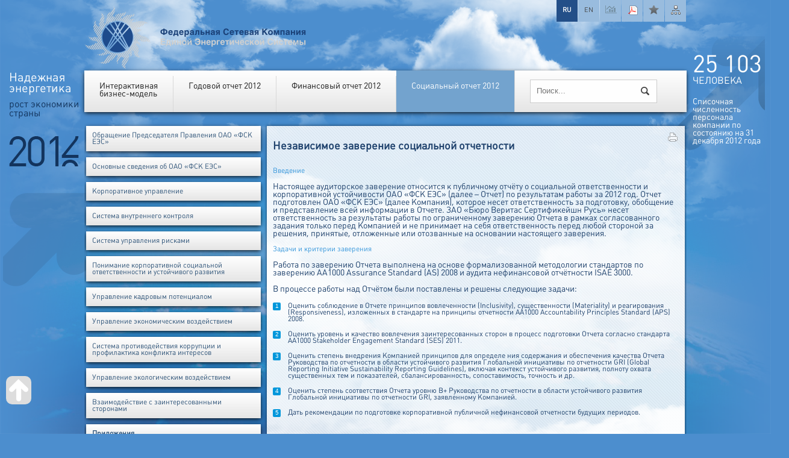

--- FILE ---
content_type: text/html; charset=windows-1251
request_url: http://report2012.fsk-ees.ru/social-report/application/independent-assurance-of-social-reporting-.php
body_size: 13730
content:
<!doctype html>
<html>
<head>
<title>Независимое заверение социальной отчетности</title>
<meta http-equiv="Content-Type" content="text/html; charset=windows-1251" />
<meta name="keywords" content="отчет" />
<meta name="description" content="Отчет ФСК за 2012 год" />
<link href="/bitrix/js/main/core/css/core.css?1371191447" type="text/css" rel="stylesheet" />
<link href="/bitrix/templates/.default/components/bitrix/menu/top_menu/style.css?1371191449" type="text/css" rel="stylesheet" />
<link href="/bitrix/templates/.default/components/bitrix/menu/left_tree/style.css?1371191449" type="text/css" rel="stylesheet" />
<link href="/bitrix/templates/content/styles.css?1372313237" type="text/css" rel="stylesheet" />
<link href="/bitrix/templates/content/template_styles.css?1372313237" type="text/css" rel="stylesheet" />

<script type="text/javascript" src="/bitrix/js/main/core/core.js?1371191447"></script>
<script type="text/javascript">(window.BX||top.BX).message({'LANGUAGE_ID':'ru','FORMAT_DATE':'DD.MM.YYYY','FORMAT_DATETIME':'DD.MM.YYYY HH:MI:SS','COOKIE_PREFIX':'BITRIX_SM','USER_ID':'','SERVER_TIME':'1769005390','SERVER_TZ_OFFSET':'10800','USER_TZ_OFFSET':'0','USER_TZ_AUTO':'Y','bitrix_sessid':'6d1fb584e661db138f5d3a3dfef84916','SITE_ID':'s1'});(window.BX||top.BX).message({'JS_CORE_LOADING':'Загрузка...','JS_CORE_NO_DATA':'- Нет данных -','JS_CORE_WINDOW_CLOSE':'Закрыть','JS_CORE_WINDOW_EXPAND':'Развернуть','JS_CORE_WINDOW_NARROW':'Свернуть в окно','JS_CORE_WINDOW_SAVE':'Сохранить','JS_CORE_WINDOW_CANCEL':'Отменить','JS_CORE_H':'ч','JS_CORE_M':'м','JS_CORE_S':'с','JSADM_AI_HIDE_EXTRA':'Скрыть лишние','JSADM_AI_ALL_NOTIF':'Показать все','JSADM_AUTH_REQ':'Требуется авторизация!','JS_CORE_WINDOW_AUTH':'Войти','JS_CORE_IMAGE_FULL':'Полный размер'});</script>
<script type="text/javascript" src="/bitrix/js/main/core/core_ajax.js?1371191447"></script>
<script type="text/javascript" src="/bitrix/js/main/session.js?1386144578"></script>
<script type="text/javascript">
bxSession.Expand(1440, '6d1fb584e661db138f5d3a3dfef84916', false, 'b97e84d85ad5916603cd3a720599c4bd');
</script>
<script type="text/javascript" src="/bitrix/templates/.default/components/bitrix/menu/left_tree/script.js?1371191449"></script>
<meta http-equiv="Content-Type" content="text/html; charset=windows-1251" />
<link rel="stylesheet" href="/js/nivo/nivo-slider.css" type="text/css" media="screen" />
<link rel="stylesheet" href="/js/nivo/bar.css" type="text/css" media="screen" />
<!--[if IE]>
<link rel="stylesheet" href="/css/ie.css" type="text/css" media="screen" />
<![endif]-->
<script type="text/javascript" src="/js/jquery-1.8.0.min.js"></script>
<script type="text/javascript" src="/js/nivo/jquery.nivo.slider.pack.js"></script>
<script src="/js/highcharts/highcharts.js"></script>
<script src="/js/highcharts/modules/exporting.js"></script>
<script src="/js/charts.js"></script>
<!--<script type="text/javascript" src="/js/fancybox/jquery.mousewheel-3.0.4.pack.js"></script>-->
	<script type="text/javascript" src="/js/fancybox/jquery.fancybox-1.3.4.pack.js"></script>
	<link rel="stylesheet" type="text/css" href="/js/fancybox/jquery.fancybox-1.3.4.css" media="screen" />
<script src="/js/blur.js"></script>
<script src="/js/maphilight.js"></script>
<script src="/js/jquery.lazyload.min.js" type="text/javascript"></script>
<script src="/js/tools.js"></script>
<script type="text/javascript">
$(window).load(function() {
	$('#slider').nivoSlider();
$("a[rel='fancy']").fancybox({
autoScale:false
});
$("a[rel='fancys']").fancybox();
$("a[rel='fancys1']").fancybox(
{autoScale:false}
);
});
</script>
</head>
<body>
<div id="panel"></div>
	<div class="wrapper">
		<div class="header">
			<div class="logo">
				<a href="/"><img src="/images/logo.png"></a>
			</div>
			<div class="top_menu">
				<ul>
					<li class="active lang"><a href="/">RU</a><span class="navig" style="width:85px">Русская&nbsp;версия</span></li>
					<li class="lang"><a href="/en/">EN</a><span class="navig" style="width:105px">Английская&nbsp;версия</span></li>
					<li><a href="/analitics/" class="menu_3"><span></span></a><span class="navig" style="width:128px">Интерактивный&nbsp;анализ</span></li>
					<li><a href="/report/social-report.pdf" class="menu_4" target="_blank"><span></span></a><span class="navig" style="width:75px">Скачать&nbsp;отчет</span></li>
					<!--<li><a href="?print=Y" class="menu_5" target="_blank"><span></span></a><span class="navig" style="width:70px">Распечатать</span></li>-->
					<li><a href="#" class="menu_1"><span></span></a><span class="navig" style="width: 70px; left: -10px;">В&nbsp;избранное</span></li>
					<li><a href="/map/" class="menu_2"><span></span></a><span class="navig" style="width: 65px; left: -40px;">Карта&nbsp;сайта</span></li>
					
				</ul>
			</div>
			<!--<div class="top_menu right">
				<ul>
					<li class="active lang"><a href="/">RU</a></li>
					<li class="lang"><a href="/en/">EN</a></li>
					<li><a href="/analitics/" class="menu_3"><span></span></a></li>
					<li><a href="#" class="menu_4"><span></span></a></li>
					<li><a href="#" class="menu_5"><span></span></a></li>
					<li><a href="#" class="menu_1"><span></span></a></li>
					<li><a href="/map/" class="menu_2"><span></span></a></li>
					
				</ul>
			</div>-->
			 
			<div class="clear"></div>
		</div>
		<div class="osn_menu">
			
<ul>

			<li><a href="/interactive-business-model/">Интерактивная<br>бизнес-модель</a></li>
		
			<li><a href="/annual-report/">Годовой отчет 2012</a></li>
		
			<li><a href="/financial-report/">Финансовый отчет 2012</a></li>
		
			<li class="active"><a href="/social-report/">Социальный отчет 2012</a></li>
		
	<li class="search">
		<div class="searching">
			<form action="/search/" method="get">
			<input class="search_text" type="text" name="q" value="Поиск..." onblur="if (this.value==''){this.value='Поиск...'}" onfocus="this.value=''">
			<input class="search_but" value=" " type="submit">
			</form>
		</div>
	</li>
</ul>
 
			<div class="clear"></div>
		</div>
				<div class="content">
<div style="overflow:hidden; padding:3px;">


<div class="menu_left">
<ul>
	
	
						<li>
					<a href="/social-report/address-of-the-chairman-of-the-board-of-jsc-fgc-ues/" class=" level1">Обращение Председателя Правления ОАО «ФСК ЕЭС»</a>
				</li>
		
	
	
	
				<li class=" close">
				<a href="/social-report/basic-information-about-oao-fgc-ues/" class=" level1">Основные сведения  об ОАО «ФСК ЕЭС»</a>
				<ul class="l2">

	
	
	
	
						<li>
					<a href="/social-report/basic-information-about-oao-fgc-ues/basic-information.php" class="">Основные сведения</a>
				</li>
		
	
	
	
	
						<li>
					<a href="/social-report/basic-information-about-oao-fgc-ues/organizational-structure.php" class="">Организационная структура</a>
				</li>
		
	
	
	
	
						<li>
					<a href="/social-report/basic-information-about-oao-fgc-ues/mission-and-values-of-jsc-fgc-ues.php" class="">Миссия и ценности ОАО «ФСК ЕЭС»</a>
				</li>
		
	
	
			</ul></li>	
				<li class=" close">
				<a href="/social-report/corporate-governance/" class=" level1">Корпоративное  управление</a>
				<ul class="l2">

	
	
	
	
						<li>
					<a href="/social-report/corporate-governance/management-structure-of-jsc-fgc-ues.php" class="">Структура управления ОАО «ФСК ЕЭС»</a>
				</li>
		
	
	
	
	
						<li>
					<a href="/social-report/corporate-governance/kpi-senior-management.php" class="">КПЭ высшего руководства</a>
				</li>
		
	
	
	
	
						<li>
					<a href="/social-report/corporate-governance/external-evaluation-of-the-quality-of-corporate-governance-and-transparency.php" class="">Внешние оценки качества корпоративного  управления и информационной открытости</a>
				</li>
		
	
	
			</ul></li>	
	
						<li>
					<a href="/social-report/internal-control-system/" class=" level1">Система внутреннего контроля</a>
				</li>
		
	
	
	
	
						<li>
					<a href="/social-report/risk-management-system/" class=" level1">Система управления  рисками</a>
				</li>
		
	
	
	
				<li class=" close">
				<a href="/social-report/understanding-of-corporate-social-responsibility-and-sustainable-development/" class=" level1">Понимание корпоративной  социальной ответственности  и устойчивого развития</a>
				<ul class="l2">

	
	
	
	
						<li>
					<a href="/social-report/understanding-of-corporate-social-responsibility-and-sustainable-development/the-basic-idea-of-the-liability-company.php" class="">Базовые представления  об ответственности  Компании</a>
				</li>
		
	
	
	
	
						<li>
					<a href="/social-report/understanding-of-corporate-social-responsibility-and-sustainable-development/public-agenda-in-the-field-of-sustainable-development.php" class="">Общественная повестка  в области устойчивого  развития</a>
				</li>
		
	
	
	
	
						<li>
					<a href="/social-report/understanding-of-corporate-social-responsibility-and-sustainable-development/the-formation-of-non-financial-reporting-in-jsc-fgc-ues.php" class="">Становление  нефинансовой  отчетности в ОАО «ФСК  ЕЭС»</a>
				</li>
		
	
	
	
	
						<li>
					<a href="/social-report/understanding-of-corporate-social-responsibility-and-sustainable-development/key-events-of-2012-in-the-context-of-csr-and-sustainable-development-.php" class="">Ключевые события 2012  года в контексте КСО  и устойчивого развития </a>
				</li>
		
	
	
			</ul></li>	
				<li class=" close">
				<a href="/social-report/talent-management/" class=" level1">Управление кадровым  потенциалом</a>
				<ul class="l2">

	
	
	
	
						<li>
					<a href="/social-report/talent-management/personnel-management.php" class="">Управление персоналом</a>
				</li>
		
	
	
	
	
						<li>
					<a href="/social-report/talent-management/attraction-and-development-of-young-specialists.php" class="">Привлечение и развитие молодых кадров</a>
				</li>
		
	
	
	
	
						<li>
					<a href="/social-report/talent-management/personnel-training.php" class="">Обучение персонала</a>
				</li>
		
	
	
	
	
						<li>
					<a href="/social-report/talent-management/social-programs.php" class="">Социальные программы</a>
				</li>
		
	
	
	
	
						<li>
					<a href="/social-report/talent-management/labour-protection.php" class="">Охрана труда</a>
				</li>
		
	
	
			</ul></li>	
				<li class=" close">
				<a href="/social-report/managing-the-economic-impact-of/" class=" level1">Управление экономическим  воздействием</a>
				<ul class="l2">

	
	
	
	
						<li>
					<a href="/social-report/managing-the-economic-impact-of/key-aspects-of-the-management-of-the-socio-economic-impact.php" class="">Ключевые аспекты управления  социально-экономическим воздействием</a>
				</li>
		
	
	
	
	
						<li>
					<a href="/social-report/managing-the-economic-impact-of/participation-in-major-national-projects.php" class="">Участие в реализации масштабных национальных  проектов</a>
				</li>
		
	
	
	
	
						<li>
					<a href="/social-report/managing-the-economic-impact-of/tariff-policy.php" class="">Тарифная политика</a>
				</li>
		
	
	
	
	
						<li>
					<a href="/social-report/managing-the-economic-impact-of/jsc-rosseti-jsc-fgc-ues-and-jsc-holding-mrsk.php" class="">ОАО «Россети»: ОАО «ФСК ЕЭС» и ОАО «Холдинг  МРСК»</a>
				</li>
		
	
	
			</ul></li>	
				<li class=" close">
				<a href="/social-report/system-to-combat-corruption-and-the-prevention-of-conflict-of-interests-/" class=" level1">Система противодействия  коррупции и профилактика  конфликта интересов </a>
				<ul class="l2">

	
	
	
	
						<li>
					<a href="/social-report/system-to-combat-corruption-and-the-prevention-of-conflict-of-interests-/anti-corruption-policy-of-jsc-fgc-ues.php" class="">Антикоррупционная  политика ОАО «ФСК  ЕЭС»</a>
				</li>
		
	
	
	
	
						<li>
					<a href="/social-report/system-to-combat-corruption-and-the-prevention-of-conflict-of-interests-/the-program-contrast-of-corruption-and-conflict-of-interests-in-jsc-fgc-ues-for-2012-2014.php" class="">Программа противодействия коррупции и урегулирования  конфликта интересов в ОАО «ФСК ЕЭС» на 2012-2014 гг</a>
				</li>
		
	
	
	
	
						<li>
					<a href="/social-report/system-to-combat-corruption-and-the-prevention-of-conflict-of-interests-/implementation-of-anti-corruption-policies-and-programmes-to-address-corruption-and-conflict-of-inte.php" class=""> Реализация Антикоррупционной политики и Программы противодействия коррупции и урегулирования конфликта интересов в ОАО «ФСК ЕЭС» в 2012 году</a>
				</li>
		
	
	
	
	
						<li>
					<a href="/social-report/system-to-combat-corruption-and-the-prevention-of-conflict-of-interests-/plans-for-2013.php" class="">Планы на 2013 год </a>
				</li>
		
	
	
			</ul></li>	
				<li class=" close">
				<a href="/social-report/environmental-impact-management/" class=" level1">Управление экологическим  воздействием</a>
				<ul class="l2">

	
	
	
	
						<li>
					<a href="/social-report/environmental-impact-management/management-system-environmental-impact-in-the-company-and-its-subsidiaries.php" class="">Система управления экологическим воздействием  в Компании и ее ДЗО</a>
				</li>
		
	
	
	
	
						<li>
					<a href="/social-report/environmental-impact-management/key-indicators-of-environmental-impact.php" class="">Основные показатели воздействия  на окружающую среду</a>
				</li>
		
	
	
	
	
						<li>
					<a href="/social-report/environmental-impact-management/initiatives-in-the-field-of-environmental-protection.php" class="">Инициативы Компании в области охраны  окружающей среды</a>
				</li>
		
	
	
			</ul></li>	
				<li class=" close">
				<a href="/social-report/interaction-with-stakeholders/" class=" level1">Взаимодействие  с заинтересованными сторонами</a>
				<ul class="l2">

	
	
	
	
						<li>
					<a href="/social-report/interaction-with-stakeholders/interaction-with-stakeholders-in-2012.php" class="">Взаимодействие с заинтересованными сторонами  в 2012 году</a>
				</li>
		
	
	
	
	
						<li>
					<a href="/social-report/interaction-with-stakeholders/dialogue-with-stakeholders-human-capital-management-jsc-fgc-ues.php" class="">Диалог с заинтересованными сторонами «Управление  человеческим капиталом ОАО «ФСК ЕЭС»</a>
				</li>
		
	
	
	
	
						<li>
					<a href="/social-report/interaction-with-stakeholders/public-hearings-on-the-draft-report.php" class="">Общественные слушания по проекту Отчета</a>
				</li>
		
	
	
	
	
						<li>
					<a href="/social-report/interaction-with-stakeholders/statement-of-public-assurance-report-on-social-liability-and-corporate-stability-of-jsc-fgc-ues-for-.php" class="">Заключение об общественном заверении Отчета  о социальной ответственности и корпоративной  устойчивости ОАО «ФСК ЕЭС» за 2012 год</a>
				</li>
		
	
	
			</ul></li>	
				<li class="">
				<a href="/social-report/application/" class=" level1 active_link">Приложения</a>
				<ul class="l2">

	
	
	
	
						<li>
					<a href="/social-report/application/ensuring-the-reliability-of-uneg.php" class="">Обеспечение надежности  ЕНЭС</a>
				</li>
		
	
	
	
	
						<li>
					<a href="/social-report/application/innovative-development-of-the-uneg.php" class="">Инновационное развитие  ЕНЭС</a>
				</li>
		
	
	
	
	
						<li>
					<a href="/social-report/application/table-of-indicators-of-the-gri-g-3-1-and-industry-protocol-for-electricity-production-tiki-covered-b.php" class="">Таблица показателей Руководства  GRI (G 3.1 и отраслевой протокол для электроэнерге-тики), освещенных в настоящем Отчете</a>
				</li>
		
	
	
	
	
						<li>
					<a href="/social-report/application/report-on-the-implementation-of-plans-and-obligations-of-jsc-fgc-ues-on-csr-issues-in-2012.php" class="">Отчет о выполнении планов  и обязательств ОАО «ФСК ЕЭС» по вопросам КСО  в 2012 году</a>
				</li>
		
	
	
	
	
						<li>
					<a href="/social-report/application/table-of-stakeholders-suggestions-to-the-disclosure-of-information-in-the-report-made-on-dialogue-05.php" class="">Таблица учета предложений  заинтересованных сторон к раскрытию информации  в Отчете, высказанных на диалоге 05.04.2013 г.  и общественных слушаниях 26.04.2013</a>
				</li>
		
	
	
	
	
						<li>
					<a href="/social-report/application/the-register-of-protected-natural-territories-on-which-the-activity-of-jsc-fgc-ues-.php" class="">Реестр особо охраняемых природных  территорий на которых осуществляется деятельность  ОАО «ФСК ЕЭС» </a>
				</li>
		
	
	
	
	
						<li>
					<a href="/social-report/application/independent-assurance-of-social-reporting-.php" class=" active_link">Независимое заверение социальной отчетности </a>
				</li>
		
	
	
	
	
						<li>
					<a href="/social-report/application/glossary-and-abbreviations.php" class="">Глоссарий и сокращения</a>
				</li>
		
	
	

	</ul></li>
</ul>
</div>
			<div class="work_area">
<div class="clouds">
			<div class="title">
				<h2>Независимое заверение социальной отчетности</h2>
				
				<div class="dop_link">
										<a href="?print=Y" class="print"><span class="navig">Версия для печати</span></a>
				</div>
				<div class="clear"></div>
			</div>
		<div class="text_area">
		<p class="blue_p">
Введение</p><p>
Настоящее аудиторское заверение 
относится к публичному отчёту о 
социальной ответственности и 
корпоративной устойчивости ОАО 
«ФСК ЕЭС» (далее – Отчет) по 
результатам работы за 2012 год. Отчет 
подготовлен ОАО «ФСК ЕЭС» (далее 
Компания), которое несет ответственность за подготовку, обобщение и 
представление всей информации в 
Отчете. ЗАО «Бюро Веритас Сертификейшн Русь» несет ответственность за 
результаты работы по ограниченному 
заверению Отчета в рамках согласованного задания только перед 
Компанией и не принимает на себя 
ответственность перед любой 
стороной за решения, принятые, 
отложенные или отозванные на 
основании настоящего заверения.
</p><p class="blue_p">
Задачи и критерии заверения
</p><p>
Работа по заверению Отчета выполнена на основе формализованной 
методологии стандартов по заверению АА1000 Assurance Standard (AS) 
2008 и аудита нефинансовой отчётности ISAE 3000. </p><p>
В процессе работы над Отчётом были 
поставлены и решены следующие 
задачи: <p><ol><li>
Оценить соблюдение в Отчете 
принципов вовлеченности (Inclusivity), 
существенности (Materiality) и 
реагирования (Responsiveness), 
изложенных в стандарте на принципы отчетности AA1000 Accountability 
Principles Standard (APS) 2008.
</li><li>Оценить уровень и качество 
вовлечения заинтересованных сторон 
в процесс подготовки Отчета согласно 
стандарта AA1000 Stakeholder 
Engagement Standard (SES) 2011.
</li><li>Оценить степень внедрения 
Компанией принципов для определе
ния содержания и обеспечения 
качества Отчета Руководства по 
отчетности в области устойчивого 
развития Глобальной инициативы по 
отчетности GRI (Global Reporting 
Initiative Sustainability Reporting 
Guidelines), включая контекст 
устойчивого развития, полноту охвата 
существенных тем и показателей, 
сбалансированность, сопоставимость, 
точность и др.
</li><li>Оценить степень соответствия 
Отчета уровню В+ Руководства по 
отчетности в области устойчивого 
развития Глобальной инициативы по 
отчетности GRI, заявленному Компанией.
</li><li>Дать рекомендации по подготовке 
корпоративной публичной нефинансовой отчетности будущих периодов.
</li></ol><p class="blue_p">
Тип и уровень заверения</p><p>
В основу заверения Отчета положены 
следующие положения стандарта АА
1000AS (2008):</p><ul><li>
— тип заверения — 2 (“Type 2 — 
AccountAbility Principles and 
Performance Information”), предусматривающий оценку степени соблюдения вышеприведенных принципов 
отчетности в совокупности с оценкой 
достоверности показателей результативности (данных, утверждений), 
включенных в Отчет;</li><li>
— уровень заверения — «средний» 
(«moderate»).</li></ul><p class="blue_p">
Методология и выполненный 
объем работ по заверению</p>
<ul><li>
— Интервью с представителями 
менеджмента Компании с целью 
выяснения того, как Компания 
учитывает ключевые аспекты 
корпоративной социальной ответственности при формировании 
долгосрочной стратегии развития 
бизнеса и как эти аспекты интегрированы в систему бизнес-процессов 
Компании.</li><li>
— Интервью с ключевыми специалистами Компании, вовлеченными в 
подготовку различных разделов 
Отчета, в целях подтверждения 
достоверности изложенных в Отчете 
утверждений и данных.</li><li>
— Верификация выполнения целей в 
области корпоративной социальной 
ответственности на 2012 г., постав
ленных Компанией в отчетах 
2010-2011 гг.</li><li>
— Верификация документов (положе
ний руководств и др.) и данных (в том 
числе – первичных источников 
информации), характеризующих результаты ответственной деловой 
практики в области корпоративной 
социальной ответственности.</li><li>
— Оценка эффективности используемых в Компании подходов 
к менеджменту экономических, 
экологических и социальных аспектов.</li><li>
— Верификация процессов взаимодействия Компании с заинтересованными сторонами в отчетный период, 
в том числе, посредством присутствия 
представителей ЗАО «Бюро Веритас Сертификейшн Русь» на публичных 
мероприятиях с заинтересованными 
сторонами с целью оценки критериев 
и процедур отбора существенных 
экономических, социальных и 
экологических аспектов для включения в Отчет.</li><li>
— Верификация используемых в 
Компании процессов сбора, консолидации, обработки, анализа и документирования данных, включенных в 
Отчет. </li><li>
— Изучение документации по 
результатам диалогов Компании с 
заинтересованными сторонами 
(информационные материалы, списки 
присутствующих, протоколы совещаний, изменения и дополнения, 
вносимые в Отчет по итогам данных 
мероприятий).</li><li>
— Анализ выборки данных СМИ и 
интернет-ресурсов со ссылками на 
деятельность Компании в области 
заверения, а также опубликованных 
заявлений третьих лиц, характеризующих приверженность Компании 
ценностям в области корпоративной 
социальной ответственности в 
качестве доказательной базы для 
проверки обоснованности заявлений 
в Отчете. </li><li>
— Рассмотрение предварительной 
редакции Отчета на предмет выявления возможных неточностей, противоречий и необоснованных утверждений.</li><li>
— Верификация соответствия 
информации, опубликованной на 
корпоративном сайте Компании, 
стандартам AA1000APS(2008), 
AA1000SES(2011) и рекомендациям 
GRI.</li></ul><p>
Верификация адекватности ряда 
представленных в Отчете утверждений, заявлений и данных осуществлялась выполнением следующих 
процедур:</p><ul><li>
— участия представителя «Бюро 
Веритас Сертификейшн Русь» 
в диалоге Компании с заинтересованными сторонами (5 апреля 2013 года) 
и в общественных слушаниях по 
Отчёту (26 апреля 2013 г.);</li><li>
— визита заверителя в мае 2013 г. 
в исполнительный аппарат Компании, 
интервью с руководителями и 
специалистами по вопросам экологического менеджмента, охраны труда и 
производственной безопасности, 
социальной и кадровой политики, 
корпоративным коммуникациям; </li><li>
— визита заверителя в мае 2013 г. 
в филиал Компании «Магистральные 
электрические сети Центра», 
интервью с руководителями и 
специалистами по вопросам участия 
филиала в подготовке данных для 
Отчета.</li></ul><p>
В процессе подготовки заверения, 
помимо информации Отчета, учитывалась информация, опубликованная на 
корпоративном сайте Компании <a href="http://www.fsk-ees.ru">
http://www.fsk-ees.ru</a>, а также 
материалы средств массовой 
информации, включая информационные агентства ИТАР-ТАСС, Интер
факс, РИА Новости, РБК, Финам.Ру, 
федеральные газеты «Коммерсант 
Ъ», Комсомольская правда, корпоративная газета «Единая сеть».</p><p class="blue_p">
Ограничение заверения</p><ul><li>
— Заверение не проводилось
в отношении показателей результативности, выходящих за временные 
рамки текущего цикла отчетности 
2012 г. </li><li>
— Заверение не проводилось в 
отношении финансовых показателей, 
верифицированных иными независимыми аудиторскими организациями.</li><li>
— Заверение не распространялось на 
мнения, предположения, пожелания 
или намерения Компании предпринять какие-либо действия в будущем.</li><li>
— Заверение не учитывало показатели результативности Руководства по 
отчетности в области устойчивого 
развития Глобальной инициативы по 
отчетности GRI, признанные Компанией на момент подготовки Отчета 
несущественными.</li><li>
— Работа по заверению проводилась 
до момента его официального 
опубликования на корпоративном 
сайте Компании.</li></ul><p class="blue_p">
Основа формирования нашего 
мнения</p><p>
Работа по заверению Отчета основывалась на анализе предоставленной 
менеджментом Компании и ее 
структурными подразделениями 
подтверждающей информации, на 
данных государственной статистической отчетности, иных данных из 
доступных источников с использованием аналитических методов 
подтверждения. Заверение учитывает 
масштаб, роль и место Компании в 
энергетическом комплексе России и 
объективно существующие ограничения конфиденциального характера. 
Осуществленная в рамках «среднего» 
уровня заверения выборочная 
верификация информации в Отчете 
обеспечивает меньший уровень 
гарантий заверения, чем полная 
проверка всех данных («высший» 
уровень). В отношении числовой 
информации, включенной в Отчет, 
проведенная работа не может 
считаться исчерпывающей для 
выявления всех возможных неточных 
сведений. Тем не менее, данные, 
собранные заверителем в процессе 
работы, являются достаточной 
основой для формирования наших 
выводов с принятым «средним» 
уровнем заверения в отношении 
степени соблюдения Компанией 
принципов вовлеченности, значимости и реагирования стандарта 
AA1000APS(2008), а также качества 
раскрытия информации о показателях 
результативности устойчивого 
развития в соответствии со стандартом АА1000AS(2008) и рекомендация
ми GRI. </p><p class="blue_p">
Наше мнение по Отчету 
в целом</p><ul><li>
— Отчет адекватно отражает показатели деятельности Компании с 
позиций корпоративной нефинансовой публичной отчетности.</li><li>
— Структура Отчёта рациональна, он 
изложен в понятной форме, в 
достаточной степени точен, объективен, информативен и сбалансирован 
по содержанию. Отчет содержит 
информацию в объеме, достаточном 
для заинтересованных сторон, и в то 
же время избегает избыточных 
деталей. Сокращения и технические 
термины разъяснены. Текстовая часть 
отчета сопровождается графиками и 
диаграммами, что положительно 
сказывается на общем восприятии 
отчетной информации.</li><li>
— Компания имеет эффективные 
системы менеджмента, позволяющие 
идентифицировать существенные 
экономические, социальные и 
экологические аспекты деятельности, 
планировать, управлять и совершенствовать относящиеся к ним процессы, определять ожидания заинтересованных сторон в отношении существенных аспектов, отражать их в 
своей политике и своевременно 
реагировать на них в процессе 
операционной деятельности.</li><li>
— Системы организации, управления 
и контроля процесса публичной 
нефинансовой отчетности со стороны 
руководства Компании в полной мере 
поддержаны миссией Компании, ее 
политиками, процедурами и ресурса
ми.</li><li>
— Политика корпоративной социальной ответственности и устойчивого 
развития является важной составной 
частью общего процесса выработки 
стратегии развития Компании, 
выполнения запланированных 
мероприятий, оценки их результативности и разработки ключевых 
направлений совершенствования 
бизнеса.</li><li>
— Высшее руководство Компании 
демонстрирует лидерство, приверженность принципам корпоративной 
социальной ответственности и 
устойчивого развития и принимает 
непосредственное участие в процессе 
подготовки Отчета.</li><li>
— Выявленные на выборочной 
основе в ходе работы над предвари
тельной редакцией Отчета отдельные 
неточности, погрешности и расхождения в количественных данных не 
принципиальны, в целом не искажают 
приведенную в Отчёте информацию, 
существенно не влияют на способность заинтересованных сторон 
делать соответствующие выводы в 
части результатов деятельности 
Компании и устранены Компанией в 
заключительной редакции Отчета.
Согласованность Отчета с 
принципами AA1000APS(2008) </li></ul>
<p class="blue_p">
Вовлеченность заинтересованных 
сторон</p>
<ul><li>
— Представленная в Отчете информация и полученные нами прямые и 
косвенные свидетельства позволяют 
сделать вывод, что при подготовке 
информации для включения в Отчет 
учтены интересы ключевых заинтересованных сторон. </li><li>
— Компания обеспечивает комплекс
ный, логически последовательный и 
согласованный подход к рассмотрению всех существенных аспектов, 
выявленных в ходе взаимодействия с 
заинтересованными сторонами, а 
также к определению путей их 
решения. </li><li>
— Компания осуществляет оценку 
степени реализации выявленных 
интересов и предложений заинтересованных сторон с их документированием в Отчете. </li><li>
— Основными средствами информирования и взаимодействия с заинтересованными сторонами являются: 
отчеты, в том числе настоящий Отчет, 
встречи высшего руководства 
Компании, ее дочерних и зависимых 
обществ с управленческим и производственным персоналом, информационные сообщения, пресс-релизы, 
интервью, переговоры, конференции, 
форумы, опросы, интернет-сайт 
Компании, публикации в СМИ, аудиты 
и верификации, письменные обращения и жалобы, а также иные механизмы открытого доступа. </li><li>
— Компания имеет многолетнюю 
практику подготовки отчетов о 
социальной ответственности и 
корпоративной устойчивости с 
участием заинтересованных сторон, 
обеспечивая при этом преемствен
ность и транспарентность процесса 
подготовки отчётности.
Существенность представлен
ной информации</li><li>
— Компания внедрила процесс 
выявления существенных аспектов 
деятельности с учетом специфики 
энергетической отрасли и рекомендаций GRI в отношении принципов 
отчетности. В течение отчетного 
периода процесс актуализации 
существенных аспектов поддерживался на непрерывной основе.</li><li>
— Отчет представляет собой сбалансированное и обоснованное изложение информации о существенных для заинтересованных сторон экономических, социальных и экологических аспектах деятельности Компании. В 
Отчёте приведён перечень ключевых 
событий 2012 г. в контексте ее 
устойчивого развития.</li><li>
— При определении существенных 
аспектов Компания учитывала 
ключевые внешние и внутренние 
факторы деятельности, а также риски.</li><li>
— Отчет раскрывает существенную 
информацию о сохранении экономической устойчивости Компании, 
приоритетных направлениях деятельности, реализации ее инвестиционной программы и инновационной 
политики, дает самооценку выполнения принятых социальных обязательств на 2012 г. </li><li>
— Степень внимания, уделяемого в 
отчете различным темам, пропорциональна их относительной важности 
(существенности).</li><li>
— Компания демонстрирует понимание концепции корпоративной 
социальной ответственности и 
устойчивого развития, использует 
объективную информацию при 
отражении различных тем в своем 
Отчете. Отчет содержит перспективные задачи устойчивого развития на 
2013-2014 гг., а по некоторым 
направлениям деятельности (антикоррупционная деятельность, 
экологическая политика, инновационное развитие) и на последующую 
перспективу. </li><li>
— Формат представления информации и данных в Отчете дает возможность пользователям идентифицировать тенденции изменения показателей результативности деятельности Компании, ее достижения 
и частично нерешенные проблемы 
в разрезе экономического, экологического и социального аспектов.</li><li>
— Представленная информация о 
существенных аспектах корпоративной социальной ответственности и 
устойчивого развития Компании 
обладает достаточной прослеживаемостью в процессах сбора, обработки, 
передачи и представления данных. </li><li>
— Исходя из анализа данных Отчета и 
проведенных интервью, не может 
быть назван ни один существенный 
аспект корпоративной социальной 
ответственности и устойчивого 
развития, который был бы упущен 
или необоснованно исключен из 
отчетности. </li><li>
— В Отчете предоставлена достаточная информация о соблюдении 
Компанией нормативных правовых 
актов Российской Федерации.</li></ul><p class="blue_p">
Реагирование на ожидания 
заинтересованных сторон</p><ul><li>
— В настоящее время нам неизвестны такие области, которые могли бы 
быть, но не были раскрыты в Отчете, в 
которых Компания была бы неспособна реагировать на обоснованные 
запросы заинтересованных сторон.</li><li>
— Отчёт содержит информацию об 
учёте предложений заинтересованных сторон, высказанных в ходе 
диалога и общественных слушаний по 
Отчету.</li><li>
— Компания выполнила значительную часть планов и обязательств, 
представленных в Отчетах предшествующих периодов. Ряд обязательств 
находятся в стадии выполнения. </li><li>
— Компания ведёт клиентоориентированный бизнес. Требования 
потребителей обеспечиваются 
надежным и качественным электроснабжением и короткими сроками 
технологического присоединения к 
электрическим сетям. В формировании позитивного имиджа Компании 
как надежного партнера значительную роль играют инвестиционная и 
инновационная деятельность, 
которым в Отчете уделено значительное внимание. На протяжении 
нескольких лет Компания проводит исследование уровня удовлетворенности потребителей качеством 
оказываемых услуг по технологическому присоединению. Достигнута 
положительная динамика удовлетворённости. </li><li>
— Мнения и ожидания акционеров
Компании учитываются путем 
реализации принципов корпоративного управления. </li><li>
— Интересы работников Компании 
учитываются путем принятия коллективных договоров.</li><li> 
— В Компании разработана и 
внедрена система менеджмента 
рисков в области охраны труда, 
направленная на профилактику 
производственного травматизма и 
профессиональных заболеваний, 
улучшение условий и охраны труда 
работников. Обеспечение безопасной 
работы персонала является одним из 
ключевых приоритетов деятельности 
Компании. </li><li>
— Реагирование на нужды регионов 
присутствия осуществляется путем 
реализации широкого круга экономических и социальных программ и 
проектов. Компания является 
крупным налогоплательщиком на 
федеральном, региональном и 
местном уровнях, способствует 
формированию производственной и 
социально-экономической инфраструктуры регионов, участвует в 
подготовке Олимпийских игр 2014 
года, а также Чемпионата мира по 
футболу 2018 года. Подписаны 
соглашения о сотрудничестве с 25 
субъектами Российской Федерации.</li><li>
— Право населения на благоприятную окружающую среду обеспечива
ется плановой природоохранной 
деятельностью Компании. В Компании разработана корпоративная 
экологическая политика и программа 
её реализации, последовательно 
внедряется система экологического 
менеджмента на основе международ
ного стандарта ISO 14001:2004. 
Осуществляется производственный 
экологический контроль и экологические аудиты. Управленческие и 
инвестиционные решения Компании 
предусматривают учет экологических 
аспектов. Внедряются экологически 
безопасные технологии транспортировки электроэнергии, снижающие 
нагрузку на окружающую среду. В 
технической политике Компании 
предусмотрены мероприятия по 
снижению влияния электросетевых 
объектов на видовой состав живот
ных. Ведётся реестр особо охраняемых природных территорий, на 
которых осуществляется деятельность ОАО «ФСК ЕЭС». В результате 
реализации широкого комплекса 
организационных и технических 
мероприятий достигнута положитель
ная динамика по основным показателям воздействия на окружающую 
среду. </li></ul><p class="blue_p">
Соответствие Отчета Руководству GRI </p><p>
Отчет выполнен с использованием 
рекомендаций Руководства по 
отчетности в области устойчивого 
развития Глобальной инициативы по 
отчетности третьего поколения GRI 
G3.1. Отчет содержит информацию по 
всем стандартным элементам 
отчетности, а также по необходимому 
количеству ключевых показателей 
результативности GRI. Приведенная в 
Отчете таблица показателей Руководства GRI объективно отражает 
фактический уровень раскрытия 
информации. Принципы для опреде
ления содержания и качества Отчёта, 
включая контекст устойчивого 
развития, своевременность, сбалансированность, сопоставимость, 
полнота, точность, ясность и др. 
реализованы. Отчет удовлетворяет 
заявленному уровню применения 
отчетности В+. Тот факт, что в Отчете не содержится детальная информа
ция об отдельных показателях 
результативности GRI обусловлен тем, 
что в настоящий момент Компания 
накапливает статистический материал для их обоснования. Кроме того, по 
мнению Компании, отдельные 
показатели результативности 
являются малосущественными для 
заинтересованных сторон и их 
вкладом в отчетность можно пренебречь. </p><p class="blue_p">
Степень и качество вовлечения заинтересованных сторон 
согласно стандарта АА1000SES 
(2011)</p><p>
Процесс публичной отчетности в 
целом соответствует рекомендациям 
стандарта AA1000SES(2011). Компания разработала, внедрила и поддерживает методологию идентификации 
заинтересованных сторон на основе 
многокритериального подхода с 
использованием критериев зависимости, ответственности, степени 
влияния и др. Процесс вовлечения 
заинтересованных сторон в подготовку корпоративной отчетности 
заблаговременно планируется. </p><p>
Ответственность и полномочия 
менеджмента и сотрудников Компании в вопросах взаимодействия с 
заинтересованными сторонами 
определены, необходимые ресурсы 
выделяются. Осуществляется 
периодический мониторинг и 
актуализация ключевых интересов, 
потребностей и ожиданий заинтере
сованных сторон, на основе которого 
определяются приоритеты и 
оптимальные методы взаимодействия 
с ними. Результаты взаимодействия 
документируются и своевременно направляются заинтересованным 
сторонам. Осуществляется оценка 
эффективности взаимодействия с 
заинтересованными сторонами. По 
итогам подготовки отчета осуществляется его общественное заверение, 
подтверждающее существенность и 
полноту раскрываемой информации, а 
также реагирование Компании на 
запросы заинтересованных сторон.</p>
<p class="blue_p">
Рекомендации по подготовке 
корпоративной публичной 
нефинансовой отчетности 
будущих периодов с учетом 
наилучших практик </p>
<ul><li>
— Раскрытие информации в отчётах 
по принципу «выполненные задачи – 
планы на следующий год – перспек
тивы на несколько лет вперед». </li><li>
— Дальнейшее раскрытие в отчётах 
показателей результативности, 
предусмотренных Руководством по 
отчетности в области устойчивого 
развития Глобальной инициативы по 
отчетности GRI 3.1. и отраслевым 
приложением в области электроэнергетики.</li><li>
— Более детальное описание 
непосредственно в отчетах о социаль
ной ответственности и корпоративной 
устойчивости риск-менеджмента 
Компании, включая реестр рисков, 
ранжирование рисков по важности, 
описание существующих методов 
управления данными рисками, 
принятых мер по минимизации 
рисков и оценка их эффективности.</li><li>
— Расширение масштабов применения инфографики в раскрытии 
существенных аспектов деятельности 
Компании.</li><li>
— Развитие практики проведения 
публичных диалогов с представителя
ми заинтересованных сторон по 
наиболее существенным вопросам 
устойчивого развития Компании, в 
том числе в регионах присутствия 
Компании.</li><li>
— Проведение внутреннего аудита 
процесса социальной отчетности в 
Компании и представление материалов в последующих циклах отчетности.</li></ul><p class="blue_p">
Заявление «Бюро Веритас 
Сертификейшн Русь» о независимости, непредвзятости и 
компетентности</p><ul><li>
— «Бюро Веритас» – это независимая 
профессиональная международная 
компания, специализирующаяся на 
протяжении более 180 лет на предоставлении услуг в области аккредитованной сертификации различных 
систем менеджмента (в частности, 
систем менеджмента качества, 
профессионального здоровья и 
безопасности, природоохранной 
деятельности, социальной ответственности и др.). </li><li>
— ЗАО «Бюро Веритас Сертификейшн Русь» официально заявляет, что 
настоящее Заверение представляет 
независимую оценку аудитора 
третьей стороны. ЗАО «Бюро Веритас 
Сертификейшн Русь» не имеет коммерческих интересов в деятельности Компании за исключением 
предоставленных услуг по заверению.</li><li>
— Привлекаемые к работам по 
заверению аудиторы ЗАО «Бюро 
Веритас Сертификейшн Русь» имеют 
необходимый уровень компетентности в вопросах заверения публичной 
нефинансовой отчетности в соответствии с нашими внутренними 
процедурами и лучшими мировыми 
практиками.</li></ul>
<div style="text-align:center; margin:10px 0">
	<img src="/images/social/pic_73.png">
</div>

</div>
					</div>
		</div>
</div>
<div class="clear"></div>
</div>
				<div class="main_text">
			<div id="text1">
				Территория покрытия – 75 регионов площадью более <br><img src="/images/14800000.png"> кв. км
			</div>
			<div id="text2">
				Общая протяженность ЛЭП - более 131 600 км. Это равносильно четырем оборотам вокруг земного шара.
			</div>
		</div> 
		<div class="main_blocks">
			<div class="block1">
				<div class="text1">Надежная энергетика</div>
				<div class="text2">рост экономики страны</div>
				<div class="text2012"></div>
				<div class="text3"></div>
			</div>
			<div class="block2">
				<div class="text1">3 643</div>
				<div class="text2">КИЛОМЕТРОВ<br>ВЛ введено в 2012 году</div>
			</div>
			<div class="block3">
				<div class="text1">25 103</div>
				<div class="text2">ЧЕЛОВЕКА</div>
				<div class="text3">Списочная численность персонала компании по состоянию на 31 декабря 2012 года</div>
			</div>
			<div class="block4">
				<!--<div class="text1"><a href="/annual-report/">Годовой отчет</a></div>-->
				<!--<div class="text2"><a href="/analitics/">Интерактивный анализ</a></div>-->
			</div>
			<div class="block5">
				<div class="text1">26<span>%</span></div>
				<div class="text2">Перевыполнение плана<br>по вводу подстанций</div>
			</div>
		</div> 
		
		<div class="footer">
			<div class="copyright"><a href="http://www.fsk-ees.ru/">Copyright © 2007 – 2013 ОАО «ФСК ЕЭС»</a></div>
			<div class="social">
				<a target="_blank" href="https://www.facebook.com/fsk.ees"></a>
				<a target="_blank" href="https://twitter.com/FSK_EES"></a>
				<a target="_blank" href="http://fskees.livejournal.com/"></a>
				<a target="_blank" href="http://www.youtube.com/user/fskeesinfo"></a>
				<a target="_blank" href="http://vk.com/club23771223"></a>
<a target="_blank" href="http://www.odnoklassniki.ru/group/51659538235634"></a>
			</div>
			<div class="clear"></div>
		</div>
	</div>
<p id="back-top">
	<a href="#top"><span></span></a>
</p>
</body>
</html>

--- FILE ---
content_type: text/css
request_url: http://report2012.fsk-ees.ru/bitrix/templates/content/template_styles.css?1372313237
body_size: 6321
content:
html, body {width:100%;	height:100%; margin:0; padding:0; }
body {
    background-attachment: fixed;
    background-color: #4C8ECE;
    background-image: url("/images/clouds_bg.png");
    background-repeat: no-repeat;
background-position: center 100%;
    font: 12px plumbc;
   overflow-x: hidden;
}
small{
color: #1E416C;
    font-size: 12px;
}
h3{
    color: #3797DB;
    font: bold 15px plumbC;
   // text-transform: uppercase;
}
img, a{border:none;}
a, a:active{
color:#3797DB;
}

/* tables still need 'cellspacing="0"' in the markup */
table {
	border-collapse: collapse;
	border-spacing: 0;
}
input { padding:0px;}
a:hover{text-decoration:none;}
ul, li{list-style-type:none;padding:0; margin:0;}
@font-face {
	font-family: 'SegoeUI';
	src: url('/fonts/segoeui.eot');
	src: url('/fonts/segoeui.woff') format('woff'), 
		url('/fonts/segoeui.ttf') format('truetype'), 
		url('/fonts/segoeui.svg') format('svg'),
		url('/fonts/segoeui.eot?#iefix') format('embedded-opentype');
	font-weight: normal;
	font-style: normal;
}
@font-face {
	font-family: 'plumbc';
	src: url('/fonts/plumbc__.eot');
	src: url('/fonts/plumbc__.woff') format('woff'), 
		url('/fonts/plumbc__.ttf') format('truetype'), 
		url('/fonts/plumbc__.svg') format('svg'),
		url('/fonts/plumbc__.eot?#iefix') format('embedded-opentype');
	font-weight: normal;
	font-style: normal;
}

.wrapper {
    margin: 0 auto;
    position: relative;
    width: 1280px;
}
.text_area{
/*    margin: 0 auto;
    width: 1000px;*/
}
.header {
    position: relative;
    margin: 0 auto;
    width: 1000px;
}
.header .logo {
    float: left;
    margin-top: 10px;
}
.header .top_menu {
    position: absolute;
    right: 0;
    top: 0;
}
.header .top_menu.right {
    position: fixed;
    right: 0;
    top: 54%;
}
.header .top_menu ul {
}
.header .top_menu ul li {
    background: none repeat scroll 0 0 #99BCDE;
    float: left;
    height: 36px;
    margin-right: 1px;
    width: 35px;
position:relative;
}
.header .top_menu.right ul li {
    background: none repeat scroll 0 0 #99BCDE;
    float: none;
    height: 36px;
    margin-right: 1px;
    width: 35px;
}
.header .top_menu ul li.active a {
    color: #FFFFFF;
    font-weight: bold;
}
.header .top_menu ul li.lang {
    //background: none repeat scroll 0 0 #E6E9EE;
}
.header .top_menu ul li.lang.active, .header .top_menu ul li.active, .header .top_menu ul li:hover {
    background: none repeat scroll 0 0 #234F88;
}
.header .top_menu ul li:hover .navig{
display:block;
}
.header .top_menu ul li.lang a:hover {
    color: #FFFFFF;
    font-weight: bold;
}
.header .top_menu ul li.lang a{
    padding: 0 10px;
    width: 16px;
}
.header .top_menu ul li a {
    color: #444444;
    display: block;
    font: 11px/35px plumbc;
    height: 20px;
    padding: 10px;
    position: relative;
    text-decoration: none;
    width: 37px;
}
.header .top_menu ul li a.menu_1 {
    padding: 0;
}
.header .top_menu ul li a.menu_1 span {
    background: url("/images/gui.png") repeat scroll -18px 0 transparent;
    margin: 9px;
    padding: 10px;
    position: absolute;
}
.header .top_menu ul li a.menu_2 span {
    background: url("/images/gui.png") repeat scroll -38px 0 transparent;
    margin: 9px;
    padding: 10px;
    position: absolute;
}
.header .top_menu ul li a.menu_2, .header .top_menu ul li a.menu_3, .header .top_menu ul li a.menu_4, .header .top_menu ul li a.menu_5 {
    padding: 0;
}
.header .top_menu ul li a.menu_3 span {
    background: url("/images/gui.png") repeat scroll -61px 0 transparent;
    margin: 9px;
    padding: 10px;
    position: absolute;
}
.header .top_menu ul li a.menu_4 span {
    background: url("/images/gui.png") repeat scroll -100px 0 transparent;
    margin: 9px;
    padding: 10px;
    position: absolute;
}
.header .top_menu ul li a.menu_5 span {
    background: url("/images/gui.png") repeat scroll -120px 0 transparent;
    margin: 9px;
    padding: 10px;
    position: absolute;
}

.osn_menu{
	background-color:#ffffff;
	background-image:-webkit-linear-gradient(top, #ffffff, #e5e5e5);
	background-image:-moz-linear-gradient(top, #ffffff, #e5e5e5);
	background-image:-o-linear-gradient(top, #ffffff, #e5e5e5);
	background-image:-ms-linear-gradient(top, #ffffff, #e5e5e5);
	background-image:linear-gradient(top, #ffffff, #e5e5e5);
	filter: progid:DXImageTransform.Microsoft.gradient( startColorstr='#ffffff', endColorstr='#e5e5e5',GradientType=0 );
	-webkit-box-shadow:0 2px 7px -1px #000000;
	box-shadow:0 2px 7px -1px #000000;
	-moz-box-shadow:0 2px 7px -1px #000000;
    margin: 0 auto;
    width: 1000px;
}
.osn_menu ul li.search .searching {
    background: none repeat scroll 0 0 #FEFEFE;
    border: 1px solid #CCCCCC;
    height: 37px;
    margin: 15px 25px;
    width: 209px;
}
.osn_menu ul li.search .searching input {
    background: none repeat scroll 0 0 transparent;
    border: medium none;
    margin: 0;
    padding: 0;
}
.osn_menu ul li.search .searching .search_text {
    color: #777777;
    float: left;
    padding: 10px;
    width: 153px;
}
.osn_menu ul li.search .searching .search_but {
    background: url("/images/gui.png") no-repeat scroll 0 0 transparent;
    float: right;
    height: 15px;
    margin: 11px 10px;
    width: 16px;
}
.osn_menu ul li {
    float: left;
    height: 69px;
}
.osn_menu ul li a {
    border-right: 1px solid #D8D8D8;
    color: #181818;
    display: block;
    font: 14px plumbc;
    height: 40px;
    margin-top: 9px;
    padding: 10px 25px;
    text-decoration: none;
}
.osn_menu ul li a:hover, .osn_menu ul li.active a {
    background: none repeat scroll 0 0 #73A3CE;
    color: #FFFFFF;
    margin: 0;
    padding-top: 19px;
}
.main_text{
	color:#f1f2f3;
	font-family: plumbc;
	margin: 100px 0 290px;
	text-align:center;
	font-size:36px;
}
.main_text #text1 span{
	font-size:72px;
}
.main_text #text2{
	margin-top:100px;
}
.main_blocks {
    left: 140px;
    position: absolute;
    top: 0;
    width: 1000px;
}
.main_blocks .block1 {
    background: url("/images/arrow_l.png") no-repeat scroll 0 210px transparent;
    font-family: plumbc;
    height: 550px;
    left: -135px;
    padding: 10px;
    position: absolute;
    top: 110px;
    width: 120px;
    z-index: 10;
}
.main_blocks .block1 .text1 {
    color: #FFFFFF;
    font-size: 20px;
}
.main_blocks .block1 .text2 {
    color: #13345D;
    font-size: 16px;
    margin: 10px 0;
    width: 140px;
}
.main_blocks .block1 .text2012 {
    background: url("/images/2012.png") no-repeat scroll 0 0 transparent;
    height: 50px;
    margin: 30px auto;
    width: 121px;
}
.main_blocks .block1 .text3 {
    color: #13345D;
    font-size: 17px;
    margin-top: 50px;
}
.main_blocks .block2 {
    color: #FFFFFF;
    font-family: plumbc;
    left: -120px;
    opacity: 0.8;
    position: absolute;
    top: 900px;
    width: 100px;
}
.main_blocks .block2 .text1 {
    font-size: 40px;
}
.main_blocks .block2 .text2 {
    font-size: 14px;
    padding-left: 10px;
}
.main_blocks .block3 {
    background: url("/images/arrow_r_top.png") no-repeat scroll 0 0 transparent;
    color: #FFFFFF;
    font-family: plumbc;
    height: 300px;
    padding-left: 30px;
    position: absolute;
    right: -130px;
    top: 60px;
    width: 120px;
}
.main_blocks .block3 .text1 {
    font-size: 40px;
    margin-top: 30px;
}
.main_blocks .block3 .text2 {
    font-size: 16px;
}
.main_blocks .block3 .text3 {
    font-size: 14px;
    margin-top: 20px;
}
.main_blocks .block4 {
    font-family: plumbc;
    height: 300px;
    padding-left: 30px;
    position: absolute;
    right: -150px;
    top: 370px;
    width: 140px;
}
.main_blocks .block4 a {
    color: #0453A0;
    display: block;
    font-size: 16px;
    padding: 10px 0;
}
.main_blocks .block4 a:hover {
    text-decoration: none;
}
.main_blocks .block5 {
    background: url("/images/arrow_r_bottom.png") no-repeat scroll 0 0 transparent;
    color: #FFFFFF;
    font-family: plumbc;
    height: 300px;
    padding-left: 30px;
    position: absolute;
    right: -170px;
    top: 730px;
    width: 177px;
}
.main_blocks .block5 .text1 {
    background: url("/images/arrow_top.png") no-repeat scroll 0 0 transparent;
    font-size: 50px;
    margin: 13px;
    padding-left: 40px;
    position: relative;
}
.main_blocks .block5 .text1 span {
    font-size: 30px;
    position: absolute;
    right: 35px;
}
.main_blocks .block5 .text2 {
    font-size: 14px;
    margin-left: 20px;
    margin-top: 10px;
    width: 100px;
}
.footer {
    padding: 20px;
    margin: 0 auto;
    width: 1000px;
}
.footer .copyright {
    color: #7DB6EA;
    float: left;
    font: 18px plumbc;
}
.footer .social {
    background: url("/images/social.png") no-repeat scroll 0 0 transparent;
    float: left;
    height: 28px;
    margin-left: 150px;
    width: 183px;
}
.footer .social a{
    display:inline-block;
    height: 28px;
    width: 28px;
}












.text_1 {
    font: 14px plumbc;
    left: 80px;
    position: absolute;
    top: 340px;
}
.text_2 {
    font: 14px plumbc;
    left: 20px;
    position: absolute;
    top: 480px;
}
.text_3 {
    font: 14px plumbc;
    left: 190px;
    position: absolute;
    top: 300px;
}
.text_4 {
    font: 13px plumbc;
    left: 120px;
    position: absolute;
    top: 434px;
}
.text_5 {
    font: 14px plumbc;
    left: 220px;
    position: absolute;
    top: 390px;
}
.text_6 {
    font: 14px plumbc;
    left: 330px;
    position: absolute;
    top: 380px;
}
.text_7 {
    font: 14px plumbc;
    left: 430px;
    position: absolute;
    top: 460px;
}
.text_8 {
    font: 14px plumbc;
    left: 800px;
    position: absolute;
    top: 430px;
}
.map_popap{
	width:300px;
	background: none repeat scroll 0 0 #1C597F;
    border-radius: 10px 10px 10px 10px;
    color: #FFFFFF;
    display: block;
    font-family: 'plumbc';
    font-size: 14px;
    padding: 10px;
    position: absolute;
    z-index: 3;
	-webkit-box-shadow: 0px 0px 10px #333;
	-moz-box-shadow: 0px 0px 10px #333;
	-o-box-shadow: 0px 0px 10px #333;
	box-shadow: 0px 0px 10px #333;
}
.div_text_1 {
    background: url("/images/pic_popap_map_osn.png") no-repeat scroll right center #1C597F;
    display: none;
    left: 200px;
    position: absolute;
    top: 270px;
}
.div_text_2 {
    background: url("/images/pic_popap_map_osn.png") no-repeat scroll right center #1C597F;
    display: none;
    left: 100px;
    position: absolute;
    top: 260px;
}
.div_text_3 {
    background: url("/images/pic_popap_map_osn.png") no-repeat scroll right center #1C597F;
    display: none;
    left: 360px;
    position: absolute;
    top: 150px;
}
.div_text_4 {
    background: url("/images/pic_popap_map_osn.png") no-repeat scroll right center #1C597F;
    display: none;
    left: 200px;
    position: absolute;
    top: 280px;
}
.div_text_5 {
    background: url("/images/pic_popap_map_osn.png") no-repeat scroll right center #1C597F;
    display: none;
    left: 320px;
    position: absolute;
    top: 240px;
}
.div_text_6 {
	background: url("/images/pic_popap_map_osn.png") no-repeat scroll right center #1C597F;
    display: none;
    left: 470px;
    position: absolute;
    top: 300px;
}
.div_text_7 {
	background: url("/images/pic_popap_map_osn.png") no-repeat scroll right center #1C597F;
    display: none;
    left: 330px;
    position: absolute;
    top: 110px;
}
.div_text_8 {
	background: url("/images/pic_popap_map_osn.png") no-repeat scroll right center #1C597F;
    display: none;
    position: absolute;
    right: 30px;
    top: 70px;
}
.map_popap .title{
    border-bottom: 1px dashed;
    padding-bottom: 5px;
    text-align: center;
	font-weight:bold;
}
.map_popap .contents {
    padding: 5px 0;
}
.map_popap .contents p{
    padding: 5px 0;
}


.mapDiler {width:1000px;height:587px;position:relative;margin:10px}
.clear{clear:both}






.content {
	/*overflow: hidden;*/
    margin: 0 auto;
    width: 1000px;
min-height:550px;
}
.content .work_area{
	 background: url("/images/wrapper_bg.png") repeat scroll 0 0 transparent;
    margin: 20px 0 20px 0;
	overflow: hidden;
    
    position: relative;
    z-index: 100;
	-webkit-box-shadow: 0px 0px 5px #0f3254;
	-moz-box-shadow: 0px 0px 5px #0f3254;
	-o-box-shadow: 0px 0px 5px #0f3254;
	box-shadow: 0px 0px 5px #0f3254;
}
.content .work_area .clouds{
	background: url("/images/clouds_wrapper.png") repeat scroll center 0 transparent;
	padding: 10px;
}
.content .work_area h2 {
    color: #1E416C;
    float: left;
    font: bold 18px plumbc;
}
.content .work_area .dop_link {
    float: right;
}
.content .work_area .dop_link a {
    background: url("/images/gui.png") repeat scroll 0 0 transparent;
    display: block;
    float: left;
    height: 20px;
    margin-left: 10px;
    width: 20px;
position:relative;
}
.content .work_area .dop_link a:hover span{display:block}
.content .work_area .dop_link a.favorites {
    background-position: -80px 0;
}
.content .work_area .dop_link a.pdf {
    background-position: -100px 0;
}
.content .work_area .dop_link a.pdf span{
    left: -55px;
    width: 105px;
}
.content .work_area .dop_link a.print span{
    left: -85px;
    width: 105px;
}
.content .work_area .dop_link a.print {
    background-position: -120px 0;
}
.content .buisness {
    background: none repeat scroll 0 0 #0692D3;
    height: 700px;
    padding: 10px;
    position: relative;
}
.content .buisness .block {
    background: url("/images/interactiv_bg.png") repeat scroll 0 0 #0692D3;
    height: 550px;
    margin: 0 auto;
    width: 440px;
}
.content .buisness h4 {
    color: #FFFFFF;
    font: 30px plumbc;
    margin-left: 260px;
}
.content .buisness .l_1 {
    background: none repeat scroll 0 0 #0FA2DD;
    padding: 10px;
    position: absolute;
    width: 350px;
}
.content .buisness .l_1:hover {
    box-shadow: 0 0 10px #0692D3 inset;
}
.content .buisness .big_arrows {
    background: url("/images/big_arrow_up.png") no-repeat scroll 0 0 transparent;
    color: #0099D1;
    font: 10px plumbc;
    height: 63px;
    position: absolute;
    text-align: center;
    width: 136px;
    z-index: 10;
}
.content .buisness .l_1 .title {
    color: #FFFFFF;
    font: 14px plumbc;
    text-align: center;
}
.content .buisness #l1.l_1 .over {
    margin: 0 auto;
    width: 160px;
}
.content .buisness #l2.l_1 .over {
    margin: 0 auto;
    width: 200px;
}
.content .buisness #l3.l_1 .over {
    padding: 10px;
}
.content .buisness #l3.l_1 .over a {
    display: block;
    float: left;
    padding: 5px;
    text-align: left;
    width: 150px;
}
.content .buisness .l_1 .over a {
    color: #FFFFFF;
    font: 10px plumbc;
    text-align: center;
    text-decoration: none;
}
.content .buisness .show_l2 {
}
.content .buisness .show_l2 .l_2 {
    border: 4px solid #4AC1EF;
    color: #FFFFFF;
    font: 10px plumbc;
    padding: 10px;
    position: absolute;
    width: 130px;
}
.content .buisness .show_l2 #l21.l_2 .pic_inter {
    position: absolute;
    top: -70px;
}
.content .buisness .show_l2 #l22.l_2 .pic_inter {
    position: absolute;
    top: -60px;
}
.content .buisness .show_l2 #l24.l_2 .pic_inter {
    position: absolute;
    top: -30px;
}
.content .buisness .show_l2 #l25.l_2 .pic_inter {
    position: absolute;
    top: -50px;
}

.arrows .lines {
    position: absolute;
display:none;
}
.arrows .line1 {
    background: none repeat scroll 0 0 #C1C0C1;
    height: 1px;
    position: absolute;
    width: 100%;
}
.arrows .line2 {
    background: none repeat scroll 0 0 #C1C0C1;
    height: 100%;
    position: absolute;
    width: 1px;
}
.arrows .arr-right {
    background: url("/images/inter_arrows.png") repeat scroll 0 0 transparent;
    height: 7px;
    position: absolute;
    width: 9px;
}
.arrows .arr-top {
    background: url("/images/inter_arrows.png") repeat scroll -18px 0 transparent;
    height: 9px;
    position: absolute;
    width: 7px;
}
.arrows .arr-left {
    background: url("/images/inter_arrows.png") repeat scroll 0 7px transparent;
    height: 7px;
    position: absolute;
    width: 9px;
}
.arrows .arr-bottom {
    background: url("/images/inter_arrows.png") repeat scroll 15px 0 transparent;
    height: 9px;
    position: absolute;
    width: 7px;
}
.arrows .line_text {
    color: #C1C0C1;
    font: 11px plumbc;
    position: absolute;
}



.big_arrows, #l2 .over, #l3 .over, .show_l2 {display:none;}


.charts-header{
	padding:10px;
    background: none repeat scroll 0 0 #F8F8F8;
    border: 1px solid #E6E6E6;
    display: block;
}
.charts-header a{
        background: none repeat scroll 0 0 transparent;
    color: #AAAAAA;
    font: 14px plumbc;
    height: 20px;
    padding-right: 10px;
}
.charts-header a:hover{}
.charts-header a.active{color: #0089D0;}
.charts .link a{
	font: 14px plumbc;
	color: #252525;
}
.charts .link a:hover, .charts .link a.active{
	font: 14px plumbc;
	color: #0089D0;
	text-decoration:none;
}
.charts  .type{
	margin:10px 0;
	float:left;
}
.charts  .type a{
    background-color: #0078C1;
    color: white;
    display: inline-block;
    padding: 8px 8px 8px 8px;
    text-decoration: none;
	font: 12px plumbc;
	margin:0 10px;
}
.charts  .type a.active{
	background:#52BFEC;
}
.charts .year {
    background: none repeat scroll 0 0 #0078C1;
    position: absolute;
    margin: 10px 0;
    padding: 8px;
	right:0;
	top: -65px;
}
.charts .year .all_year {
    color: #FFFFFF;
    cursor: pointer;
    font: 12px plumbc;
    height: 20px;
    padding-right: 10px;
}
.charts .year ul {
    display: none;
}
.charts .year ul li {
    color: #FFFFFF;
    font: 12px/29px plumbc;
}

.analitic{
	position:relative;
}
.analitic table{
    border: 1px none;
    border-collapse: collapse;
    border-spacing: 0;
    clear: both;
    color: #313030;
    margin-top: 15px;
    width: 100%;
	font: 12px plumbc;
}
.analitic .years td{
    -moz-border-bottom-colors: none;
    -moz-border-image: none;
    -moz-border-left-colors: none;
    -moz-border-right-colors: none;
    -moz-border-top-colors: none;
    background-color: #FFFFFF;
    border-color: #1A7AC2;
    border-style: solid;
    border-width: 0 0 1px;
    color: #1A7AC2;
    font-weight: bold;
    padding: 3px;
    text-align: right;
}
.analitic .title_th td{
    background-color: #0078C1;
    border-bottom: 1px solid #D0D0D0;
    color: #FFFFFF;
    line-height: 17px;
    padding: 5px 20px 5px 10px;
    text-align: right;
}
.analitic .title_th th{
    background-color: #0078C1;
    border-bottom: 1px solid #D0D0D0;
    color: #FFFFFF;
    line-height: 17px;
    padding-bottom: 5px;
    padding-left: 5px;
    padding-top: 5px;
    text-align: left;
}
.analitic .analitic_el td{
    background-color: #FFFFFF;
    border-bottom: 1px solid #D0D0D0;
    line-height: 17px;
    padding: 5px 20px 5px 10px;
    text-align: right;
}
.analitic .analitic_el.disabled th{
    color: #949599 !important;
}
.analitic .analitic_el th{
    background-color: #FFFFFF;
    border-bottom: 1px solid #D0D0D0;
    font-weight: normal;
    line-height: 17px;
    padding-bottom: 5px;
    padding-left: 5px;
    padding-top: 5px;
    text-align: left;
    width: 50%;
color: #313030;
}
.analitic .analitic_el:hover th, .analitic .analitic_el:hover td {
    background-color: #0078C1 !important;
    color: #FFFFFF !important;
}
.tanalize {
    border-collapse: collapse;
    border-spacing: 0;
    margin: 20px 0;
    width: 100%;
	font: 14px plumbc;
	color: #58595B;
}
.tanalize td{
    padding: 6px;
    text-align: right;
}
.tanalize tr {
    border-bottom: 1px solid #D0D0D0;
}
.tanalize th {
    color: #0078C1;
    padding: 6px;
    text-align: right;
}
.tanalize .ta3 {
}
.tanalize td:first-child, .tanalize td:first-child + td {
    text-align: left;
}
.content .menu_left {
    float: left;
    margin-right: 10px;
    margin-top: 10px;
    width: 290px;
}
.content .menu_left ul li a.level1 {
    background-color:#ffffff;
	background-image:-webkit-linear-gradient(top, #ffffff, #e5e5e5);
	background-image:-moz-linear-gradient(top, #ffffff, #e5e5e5);
	background-image:-o-linear-gradient(top, #ffffff, #e5e5e5);
	background-image:-ms-linear-gradient(top, #ffffff, #e5e5e5);
	background-image:linear-gradient(top, #ffffff, #e5e5e5);
	filter: progid:DXImageTransform.Microsoft.gradient( startColorstr='#ffffff', endColorstr='#e5e5e5',GradientType=0 );
	-webkit-box-shadow:0 2px 7px -1px #000000;
	box-shadow:0 2px 7px -1px #000000;
	-moz-box-shadow:0 2px 7px -1px #000000;
    padding: 10px;
	margin:10px 0;
	color: #2C5277;
    font: 12px plumbc;
    text-decoration: none;
	display: block;
	position:relative;
	z-index: 100;
}
.content .menu_left ul li a.active_link{
font-weight:bold;
}
.content .menu_left ul li ul.l2{
	background: url("/images/menu_bg.png") repeat scroll 0 0 transparent;
    margin: -10px 10px;
    padding: 15px 5px;
    width: 257px;

}
.content .menu_left ul li ul.l2 li{
padding:3px 0;
line-height: 13px;
}
.content .menu_left ul li ul.l2 li a{
	color: #545454;
    text-decoration: none;
}
.content .menu_left ul li ul.l2 li a.active_link{
	color: #4c8ece;
}
.menu_left .close ul{
	display:none;
}
.text_area .over p{
	margin:5px 0;
	font-size:10px;
}
.text_area p {
    color: #1E416C;
    font: 14px plumbc;
}
.text_area .years_text_arrows {
    margin-top: 50px;
}
.text_area .years_text_arrows .years_block {
    margin: 5px;
}
.text_area .years_text_arrows.blues .year_arrows {
	background: url("/images/arrow_right_napr_blue.png") no-repeat scroll 0 0 transparent;
	color:#fff;
}
.text_area .years_text_arrows.blues .year_blk {
	background: none repeat scroll 0 0 #35B9F5;
	color:#fff;
}
.text_area .years_text_arrows.blues .year_blk  ul li{
	color:#fff;
}
.text_area .years_text_arrows .year_arrows {
    background: url("/images/arrow_right_napr.png") no-repeat scroll 0 0 transparent;
    color: #1E416C;
    float: left;
    font: 12px plumbc;
    height: 20px;
    margin-right: 20px;
    padding: 60px;
    width: 50px;
}
.text_area .years_text_arrows.text_arrows .year_arrows {
    height: 30px;
    padding: 55px 10px;
    width: 150px;
}
.text_area .years_text_arrows .year_blk {
    background: none repeat scroll 0 0 #E0E9EE;
    border: 1px solid #B8C6D2;
    border-radius: 5px 5px 5px 5px;
    color: #1E416C;
    float: left;
    font: 12px plumbc;
    padding: 20px;
    width: 360px;
}
.text_area .years_text_arrows .years_block.y1 {
    margin-left: 40px;
}
.text_area .years_text_arrows .year_blk ul {
    list-style: circle outside none;
    margin-left: 10px;
}
.text_area .years_text_arrows .year_blk ul li {
    list-style: disc outside none;
}

.pdf_select {
    background: url("/images/select_pdf.png") no-repeat scroll 0 0 transparent;
    padding: 6px 40px;
    position: absolute;
    right: 210px;
    top: 50px;
    width: 123px;
}
.pdf_select .title {
    color: #EDEDED;
    cursor: pointer;
    font: bold 12px Arial;
    text-shadow: 1px 1px 1px #111111;
	filter: Shadow(Color=#111111, Direction=45, Strength=4);
}
.pdf_select .print_ico {
    display: block;
    height: 26px;
    position: absolute;
    right: 0;
    top: 0;
    width: 32px;
}
.pdf_select .select_pdf {
    background: url("/images/pdf_sel.png") repeat scroll 0 0 transparent;
    border: 1px solid #4D697A;
    border-radius: 0 0 2px 2px;
    box-shadow: 0 0 3px #FFFFFF inset;
    left: 1px;
    position: absolute;
    top: 26px;
    width: 167px;
	display:none;
}
.pdf_select .select_pdf a {
    background: none repeat scroll 0 0 #7CB2E5;
    color: #FFFFFF;
    display: block;
    padding: 5px;
    text-decoration: none;
    text-shadow: 1px 1px 1px #111111;
}
.pdf_select .select_pdf a:hover {
    background: none repeat scroll 0 0 #5191cf;
}
.content_with_pic{}
.content_with_pic .images{
    float: left;
    margin: 5px;
}
.content_with_pic .text_with_pic p{    font-size: 12px;}
.content_with_pic .text_with_pic h3{
    color: #3797DB;
    font: bold 14px plumbC;
    text-transform: uppercase;
}
.blue_block{
background:#0097db;
color:#fff;
padding:20px;
}
.text_area .blue_block ol li{color:#fff;}
.text_area ol{}
.text_area ol li:before {
    background: none repeat scroll 0 0 #0097db;
    border-radius: 2px 2px 2px 2px;
    color: #FFFFFF;
    content: "" counter(div, decimal);
    counter-increment: div;
    display: block;
    font: 10px/12px Tahoma,Arial,Helvetica,sans-serif;
    height: 13px;
    margin: 0 0 -13px -25px;
    position: relative;
    text-align: center;
    width: 13px;

}
.text_area ol li {
    margin: 0 0 14px;
color:#1E416C;
}
.text_area ol {
    counter-reset: div;
    list-style: none outside none;
    margin: 0 0 0 25px;
    padding: 2px 0 9px;
}
.text_area ul:after {
    clear: both;
    content: "";
    display: block;
}
.text_area ul li{
color:#1E416C;
font:14px plumbc;
}
.text_area table {

}
.text_area table td {
    border-bottom: 1px dashed #CCCCCC;
    padding: 5px;
}
.text_area table th {
    color: #3797DB;
    font: bold 12px plumbc;
}
.big_arrows_text {
    background: url("/images/arrows_big_bg.png") no-repeat scroll 0 0 transparent;
    font: 9px plumbc;
    height: 170px;
    margin: 10px auto;
    width: 600px;
}
.big_arrows_text .bl1 {
    color: #3797DB;
    float: left;
    margin-top: 45px;
    width: 140px;
}
.big_arrows_text .bl2 {
    float: left;
    margin: 38px 10px 0;
    width: 180px;
}
.ul_blk{}
.ul_blk ul{padding-left: 20px;}
.ul_blk ul li{
    float: left;
    list-style: square outside none;
    margin: 10px;
    width: 45%;
}
.person {
    margin: 0 0 150px;
}
.person h3 {
    font: 35px plumbC;
    margin: 0;
    padding: 0;
    text-transform: none;
}
.person .left_pers {
    border-right: 2px solid #D6D6D8;
    float: left;
    padding: 10px;
    width: 450px;
}
.person .left_pers h4 {
    color: #1E416C;
    font: 18px plumbC;
}
.person .left_pers .dolg, .person .left_pers .dolg p {
    color: #0097DB;
    padding: 0 20px;
}
.person .left_pers .dolg li {
    list-style: disc inside none;
}
.person .right_pers {
    color: #3797DB;
    float: left;
    padding: 10px;
    width: 150px;
}
.person.person_l_r .left_pers {
    border-left: 2px solid #D6D6D8;
    border-right: medium none;
    float: right;
}
.person.person_l_r .right_pers {
    float: left;
}
.p_l {
    float: left;
    width: 48%;
}
.p_r {
    float: left;
    width: 52%;
}
.person .left_pers .p_r p {
    padding:0;
font-size:16px;
}
.person .photo {
    background: url("/images/faces.png") repeat scroll 0 0 transparent;
    height: 180px;
    margin-bottom: 20px;
    width: 135px;
}
.person.person_1 .photo {
background-position: 0 0;
}
.person.person_2 .photo {
background-position: 0 -180px;
}
.person.person_3 .photo {
background-position: 0 -360px;
}
.person.person_4 .photo {
background-position: 0 -540px;
}
.person.person_5 .photo {
background-position: 0 -720px;
}
.person.person_6 .photo {
background-position: 0 -900px;
}
.person.person_7 .photo {
background-position: 0 -1080px;
}
.person.person_8 .photo {
background-position: 0 -1260px;
}
.person.person_9 .photo {
background-position: 0 -1440px;
}
.person.person_10 .photo {
background-position: 0 -1620px;
}
.text_area .blue_table th.no_bg {
border-left: none;
}
.text_area .blue_table a{
color:#102c41;
}
.text_area .blue_table th {
    border-bottom: 3px solid #0097DB;
    border-left: 1px solid #5EBDE8;
    color: #0097DB;
    font: bold 14px plumbc;
padding:5px;
    text-align: left;
}
.text_area .blue_table td {
    border-bottom: medium none;
    border-top: 1px solid #3DAFE3;
    color: #0097DB;
}

.blue_table {
    margin: 30px 0 0;
}
.blue_table table {
    width:100%;
}




.ballance_table .top_ballance {
    height: 500px;
    position: relative;
}
.ballance_table .top_ballance .logos {
    height: 500px;
}
.ballance_table .top_ballance span {
    border-bottom: 1px solid;
    display: block;
    font-weight: bold;
}
#l_bl_1 {
    font-weight: bold;
    left: 170px;
    position: absolute;
    top: 50px;
}
#l_bl_2 {
    left: 190px;
    position: absolute;
    top: 65px;
}
#l_bl_2 span {
    display: inline-block;
}
#l_bl_3 {
    position: absolute;
    right: 0;
    top: 120px;
}
#l_bl_4 {
    position: absolute;
    right: 0;
    top: 135px;
}
#l_bl_5 {
    left: 0;
    position: absolute;
    top: 180px;
}
#l_bl_6 {
    left: 90px;
    position: absolute;
    top: 160px;
}
#l_bl_7 {
    position: absolute;
    right: 0;
    top: 180px;
}
#l_bl_8 {
    position: absolute;
    top: 220px;
}
#l_bl_9 {
    position: absolute;
    right: 0;
    top: 220px;
}
#l_bl_10 {
    position: absolute;
    top: 240px;
}
#l_bl_11 {
    left: 100px;
    position: absolute;
    text-align: center;
    top: 240px;
    width: 180px;
}
#l_bl_12 {
    position: absolute;
    right: 0;
    top: 240px;
}
#l_bl_13 {
    position: absolute;
    top: 260px;
}
#l_bl_14 {
    position: absolute;
    text-align: center;
    top: 280px;
    width: 340px;
}
#l_bl_15 {
    position: absolute;
    right: 0;
    top: 290px;
}
#l_bl_16 {
    position: absolute;
    top: 340px;
}
#l_bl_16 span {
    display: inline-block;
    text-align: center;
    width: 100px;
}
#l_bl_17 {
    position: absolute;
    right: 0;
    top: 340px;
}
#l_bl_18 {
    position: absolute;
    top: 370px;
}
#l_bl_18 span {
    display: inline-block;
    text-align: center;
    width: 280px;
}
#l_bl_19 {
    position: absolute;
    right: 0;
    top: 420px;
}
#l_bl_20 {
    position: absolute;
    right: 0;
    top: 440px;
}
#l_bl_21 {
    border: 1px solid;
    position: absolute;
    text-align: center;
    text-transform: uppercase;
    top: 100px;
    width: 100px;
}
#l_bl_22 {
    border-bottom: 1px solid;
    border-left: 1px solid;
    border-right: 1px solid;
    position: absolute;
    text-align: center;
    top: 118px;
    width: 100px;
}
#l_bl_23 {
    border-bottom: 1px solid;
    border-left: 1px solid;
    border-right: 1px solid;
    position: absolute;
    text-align: center;
    top: 135px;
    width: 38px;
}
#l_bl_24 {
    border-bottom: 1px solid;
    border-left: 1px solid;
    border-right: 1px solid;
    left: 39px;
    position: absolute;
    text-align: center;
    top: 135px;
    width: 30px;
}
#l_bl_25 {
    border-bottom: 1px solid;
    border-left: 1px solid;
    border-right: 1px solid;
    left: 70px;
    position: absolute;
    text-align: center;
    top: 135px;
    width: 30px;
}
#l_bl_26 {
    border-bottom: 1px solid;
    border-left: 1px solid;
    border-right: 1px solid;
    height: 65px;
    line-height: 70px;
    position: absolute;
    text-align: center;
    top: 152px;
    width: 100px;
}
#l_bl_27 {
    border-bottom: 1px solid;
    border-left: 1px solid;
    border-right: 1px solid;
    line-height: 20px;
    position: absolute;
    text-align: center;
    top: 217px;
    width: 100px;
}
#l_bl_28 {
    border-bottom: 1px solid;
    border-left: 1px solid;
    border-right: 1px solid;
    line-height: 20px;
    position: absolute;
    text-align: center;
    top: 238px;
    width: 100px;
}
#l_bl_29 {
    border-bottom: 1px solid;
    border-left: 1px solid;
    border-right: 1px solid;
    height: 47px;
    line-height: 48px;
    position: absolute;
    text-align: center;
    top: 259px;
    width: 50px;
}
#l_bl_30 {
    border-bottom: 1px solid;
    border-left: 1px solid;
    border-right: 1px solid;
    height: 47px;
    left: 51px;
    line-height: 50px;
    position: absolute;
    text-align: center;
    top: 259px;
    width: 49px;
}
#l_bl_31 {
    border-bottom: 1px solid;
    border-left: 1px solid;
    border-right: 1px solid;
    line-height: 60px;
    position: absolute;
    text-align: center;
    top: 300px;
    width: 100px;
}
#l_bl_32 {
    border-bottom: 1px solid;
    border-left: 1px solid;
    border-right: 1px solid;
    position: absolute;
    text-align: center;
    width: 100px;
}
.text_area .in_table th {
color:#111111;
    border: 1px solid #111111;
}
.text_area .in_table td {
    border: 1px solid #111111;
}
.link_map {
    position: relative;
}
.link_map .hover_plus {
    background: none repeat scroll 0 0 #000;
    cursor: pointer;
    height: 363px;
    left: 0;
    opacity: 0.1;
    position: absolute;
    top: 0;
    width: 640px;
display:none;
}
.link_map:hover .hover_plus{
display:block;
}
.hover_plus:hover{
display:block;
}
.mapDiler a{color:#000}
.link_plus {
    font: bold 30px plumbc;
    position: relative;
}
.link_plus a {
    left: 240px;
    position: absolute;
    top: -350px;
}
.inter_map {
background: url("/images/invest_map_big.png") no-repeat;
width:1000px;
height:585px;
position:relative;
overflow:hidden;
}
.inter_map .plashka{
    //background: none repeat scroll 0 0 #CCCCCC;
    //border-radius: 20px 20px 20px 20px;
    height: 30px;
    left: 70px;
    position: absolute;
    top: 288px;
    width: 30px;
}
.inter_map .plashka:hover .map_popap{
display:block;
}
.small_plashka .small_plashka_item{
    //background: none repeat scroll 0 0 #CCCCCC;
    //border-radius: 10px 10px 10px 10px;
    //height: 20px;

    position: absolute;

    //width: 20px;
}
.inter_map .map_popap{
display:none;
padding: 10px;
    width: 120px;
}
.text_area a[rel="fancy"], .text_area a[rel="fancys"], .text_area a#fan {
    display: block;
    position: relative;
}
.text_area a[rel="fancy"] span, .text_area a[rel="fancys"] span, #fan span{
    background: url("/images/lup.png") repeat scroll 0 0 transparent;
    height: 60px;
    left: 300px;
    position: absolute;
    top: 20px;
    width: 60px;
}
.text_area .buisness .lupe {
    background: url("/images/lup.png") repeat scroll 0 0 transparent;
    height: 60px;
    left: 50%;
    position: absolute;
    top: 20px;
    width: 60px;
	z-index:100;
	display:none;
}
.text_area p.blue_p{
    color: #3797DB;
    font: 12px plumbC;
}
.bullit li{list-style: square inside none;}
.highcharts-button {display:none;}
text[text-anchor="end"] {display:none;}
#tooltip {
    background: none repeat scroll 0 0 #234F88;
    color: #FFFFFF;
    padding: 5px;
    position: absolute;
    z-index: 1001;
}
#back-top {
	position: fixed;
	bottom: 30px;
z-index: 1001;
left: 10px;
	}
#back-top a {
border-radius:5px;
    color: #BBBBBB;
    display: block;
    font: 11px/100% plumbc;
    text-align: center;
    text-decoration: none;
    text-transform: uppercase;
    transition: all 1s ease 0s;
    width: 32px;
}
#back-top a:hover {
	color: #000;
	}
#back-top span {
    background: url("/images/arrow_top.png") no-repeat scroll center center #DDDDDD;
    display: block;
    height: 37px;
    margin-bottom: 7px;
    transition: all 1s ease 0s;
    width: 32px;
border-radius: 10px 10px 10px 10px;
padding:5px;
}
#back-top a:hover span {
	background-color: #777;
	}
.navig{
    background: none repeat scroll 0 0 #234F88;
    color: #FFFFFF;
    display: none;
    left: 0;
    padding: 5px;
    position: absolute;
    top: 36px;
    width: 100%;
    z-index: 1001;
}
.download_analiz{
    position: absolute;
    right: 20px;
    top: 70px;
}
.download_analiz a span{
    background: url("/images/gui.png") repeat scroll -140px 0 transparent;
    height: 20px;
    left: -26px;
    position: absolute;
    top: -4px;
    width: 22px;
}
.end_animation{
margin:20px;
text-align: right;
}
.end_animation a{
font-size:20px;
}
.big_table{
    height: 500px;
    overflow: scroll;
    width: 1000px;
}

--- FILE ---
content_type: application/javascript; charset=UTF-8
request_url: http://report2012.fsk-ees.ru/bitrix/js/main/session.js?1386144578
body_size: 1143
content:
function CBXSession()
{
	var _this = this;
	this.mess = {};
	this.timeout = null;
	this.sessid = null;
	this.bShowMess = true;
	this.dateStart = new Date();
	this.dateInput = new Date();
	this.dateCheck = new Date();
	this.activityInterval = 0;
	this.notifier = null;
	
	this.Expand = function(timeout, sessid, bShowMess, key)
	{
		this.timeout = timeout;
		this.sessid = sessid;
		this.bShowMess = bShowMess;
		this.key = key;
		
		BX.ready(function(){
			BX.bind(document, "keypress", _this.OnUserInput);
			BX.bind(document.body, "mousemove", _this.OnUserInput);
			BX.bind(document.body, "click", _this.OnUserInput);
			
			setTimeout(_this.CheckSession, (_this.timeout-60)*1000);
		})
	},
		
	this.OnUserInput = function()
	{
		var curr = new Date();
		_this.dateInput.setTime(curr.valueOf());
	}
	
	this.CheckSession = function()
	{
		var curr = new Date();
		if(curr.valueOf() - _this.dateCheck.valueOf() < 30000)
			return;

		_this.activityInterval = Math.round((_this.dateInput.valueOf() - _this.dateStart.valueOf())/1000);
		_this.dateStart.setTime(_this.dateInput.valueOf());
		var interval = (_this.activityInterval > _this.timeout? (_this.timeout-60) : _this.activityInterval);
		BX.ajax.get('/bitrix/tools/public_session.php?sessid=' _this.sessid '&interval=' interval '&k=' _this.key, function(data){_this.CheckResult(data)});
	}
	
	this.CheckResult = function(data)
	{
		if(data == 'SESSION_EXPIRED')
		{
			if(_this.bShowMess)
			{
				_this.notifier = document.body.appendChild(BX.create('DIV', {
					props: {className: 'bx-session-message'},
					style: {top: '-1000px'},
					html: '<a class="bx-session-message-close" href="javascript:bxSession.Close()"></a>' _this.mess.messSessExpired
				}));
	
				var windowScroll = BX.GetWindowScrollPos();
				var windowSize = BX.GetWindowInnerSize();

				_this.notifier.style.left = parseInt(windowScroll.scrollLeft   windowSize.innerWidth / 2 - parseInt(_this.notifier.clientWidth) / 2)   'px';

				var fxStart = windowScroll.scrollTop - _this.notifier.offsetHeight;
				var fxFinish = windowScroll.scrollTop;
	
				(new BX.fx({
					time: 0.5,
					step: 0.01,
					type: 'accelerated',
					start: fxStart,
					finish: fxFinish,
					callback: function(top){_this.notifier.style.top = top   'px';},
					callback_complete: function()
					{
						if(BX.browser.IsIE())
						{
							BX.bind(window, 'scroll', function()
							{
								var windowScroll = BX.GetWindowScrollPos();
								_this.notifier.style.top = windowScroll.scrollTop   'px';
							});
						}
						else
						{
							_this.notifier.style.top='0px';
							_this.notifier.style.position='fixed';
						}
					}
				})).start();
			}
		}
		else
		{
			var timeout;
			if(data == 'SESSION_CHANGED')
				timeout = (_this.timeout-60);
			else
				timeout = (_this.activityInterval < 60? 60 : (_this.activityInterval > _this.timeout? (_this.timeout-60) : _this.activityInterval));

			var curr = new Date();
			_this.dateCheck.setTime(curr.valueOf());
			setTimeout(_this.CheckSession, timeout*1000);
		}
	}
	
	this.Close = function()
	{
		this.notifier.style.display = 'none';
	}
}

var bxSession = new CBXSession();


--- FILE ---
content_type: application/javascript; charset=UTF-8
request_url: http://report2012.fsk-ees.ru/js/highcharts/modules/exporting.js
body_size: 3112
content:
/*
 Highcharts JS v3.0.1 (2013-04-09)
 Exporting module

 (c) 2010-2013 Torstein Hønsi

 License: www.highcharts.com/license
*/
(function(e){var y=e.Chart,v=e.addEvent,B=e.removeEvent,m=e.createElement,j=e.discardElement,t=e.css,k=e.merge,r=e.each,p=e.extend,C=Math.max,i=document,z=window,D=e.isTouchDevice,E=e.Renderer.prototype.symbols,s=e.getOptions(),w;p(s.lang,{printChart:"Print chart",downloadPNG:"Download PNG image",downloadJPEG:"Download JPEG image",downloadPDF:"Download PDF document",downloadSVG:"Download SVG vector image",contextButtonTitle:"Chart context menu"});s.navigation={menuStyle:{border:"1px solid #A0A0A0",
background:"#FFFFFF",padding:"5px 0"},menuItemStyle:{padding:"0 10px",background:"none",color:"#303030",fontSize:D?"14px":"11px"},menuItemHoverStyle:{background:"#4572A5",color:"#FFFFFF"},buttonOptions:{symbolFill:"#E0E0E0",symbolSize:14,symbolStroke:"#666",symbolStrokeWidth:3,symbolX:12.5,symbolY:10.5,align:"right",buttonSpacing:3,height:22,theme:{fill:"white",stroke:"none"},verticalAlign:"top",width:24}};s.exporting={type:"image/png",url:"http://export.highcharts.com/",buttons:{contextButton:{symbol:"menu",
_titleKey:"contextButtonTitle",menuItems:[{textKey:"printChart",onclick:function(){this.print()}},{separator:!0},{textKey:"downloadPNG",onclick:function(){this.exportChart()}},{textKey:"downloadJPEG",onclick:function(){this.exportChart({type:"image/jpeg"})}},{textKey:"downloadPDF",onclick:function(){this.exportChart({type:"application/pdf"})}},{textKey:"downloadSVG",onclick:function(){this.exportChart({type:"image/svg xml"})}}]}}};e.post=function(a,b){var c,d;d=m("form",{method:"post",action:a,enctype:"multipart/form-data"},
{display:"none"},i.body);for(c in b)m("input",{type:"hidden",name:c,value:b[c]},null,d);d.submit();j(d)};p(y.prototype,{getSVG:function(a){var b=this,c,d,x,g,f=k(b.options,a);if(!i.createElementNS)i.createElementNS=function(a,b){return i.createElement(b)};a=m("div",null,{position:"absolute",top:"-9999em",width:b.chartWidth "px",height:b.chartHeight "px"},i.body);d=b.renderTo.style.width;g=b.renderTo.style.height;d=f.exporting.sourceWidth||f.chart.width||/px$/.test(d)&&parseInt(d,10)||600;g=f.exporting.sourceHeight||
f.chart.height||/px$/.test(g)&&parseInt(g,10)||400;p(f.chart,{animation:!1,renderTo:a,forExport:!0,width:d,height:g});f.exporting.enabled=!1;f.chart.plotBackgroundImage=null;f.series=[];r(b.series,function(a){x=k(a.options,{animation:!1,showCheckbox:!1,visible:a.visible});x.isInternal||f.series.push(x)});c=new e.Chart(f,b.callback);r(["xAxis","yAxis"],function(a){r(b[a],function(b,d){var f=c[a][d],e=b.getExtremes(),g=e.userMin,e=e.userMax;(g!==void 0||e!==void 0)&&f.setExtremes(g,e,!0,!1)})});d=c.container.innerHTML;
f=null;c.destroy();j(a);d=d.replace(/zIndex="[^"] "/g,"").replace(/isShadow="[^"] "/g,"").replace(/symbolName="[^"] "/g,"").replace(/jQuery[0-9] ="[^"] "/g,"").replace(/url\([^#] #/g,"url(#").replace(/<svg /,'<svg xmlns:xlink="http://www.w3.org/1999/xlink" ').replace(/ href=/g," xlink:href=").replace(/\n/," ").replace(/<\/svg>.*?$/,"</svg>").replace(/&nbsp;/g," ").replace(/&shy;/g,"­").replace(/<IMG /g,"<image ").replace(/height=([^" ] )/g,'height="$1"').replace(/width=([^" ] )/g,'width="$1"').replace(/hc-svg-href="([^"] )">/g,
'xlink:href="$1"/>').replace(/id=([^" >] )/g,'id="$1"').replace(/class=([^" ] )/g,'class="$1"').replace(/ transform /g," ").replace(/:(path|rect)/g,"$1").replace(/style="([^"] )"/g,function(a){return a.toLowerCase()});d=d.replace(/(url\(#highcharts-[0-9] )&quot;/g,"$1").replace(/&quot;/g,"'");d.match(/ xmlns="/g).length===2&&(d=d.replace(/xmlns="[^"] "/,""));return d},exportChart:function(a,b){var a=a||{},c=this.options.exporting,c=this.getSVG(k({chart:{borderRadius:0}},c,b,{exporting:{sourceWidth:a.sourceWidth||
c.sourceWidth,sourceHeight:a.sourceHeight||c.sourceHeight}})),a=k(this.options.exporting,a);e.post(a.url,{filename:a.filename||"chart",type:a.type,width:a.width||0,scale:a.scale||2,svg:c})},print:function(){var a=this,b=a.container,c=[],d=b.parentNode,e=i.body,g=e.childNodes;if(!a.isPrinting)a.isPrinting=!0,r(g,function(a,b){if(a.nodeType===1)c[b]=a.style.display,a.style.display="none"}),e.appendChild(b),z.focus(),z.print(),setTimeout(function(){d.appendChild(b);r(g,function(a,b){if(a.nodeType===
1)a.style.display=c[b]});a.isPrinting=!1},1E3)},contextMenu:function(a,b,c,d,e,g,f){var h=this,q=h.options.navigation,n=q.menuItemStyle,o=h.chartWidth,i=h.chartHeight,A="cache-" a,l=h[A],k=C(e,g),u,j,s;if(!l)h[A]=l=m("div",{className:"highcharts-" a},{position:"absolute",zIndex:1E3,padding:k "px"},h.container),u=m("div",null,p({MozBoxShadow:"3px 3px 10px #888",WebkitBoxShadow:"3px 3px 10px #888",boxShadow:"3px 3px 10px #888"},q.menuStyle),l),j=function(){t(l,{display:"none"});f&&f.setState(0)},v(l,
"mouseleave",function(){s=setTimeout(j,500)}),v(l,"mouseenter",function(){clearTimeout(s)}),r(b,function(a){if(a){var b=a.separator?m("hr",null,null,u):m("div",{onmouseover:function(){t(this,q.menuItemHoverStyle)},onmouseout:function(){t(this,n)},onclick:function(){j();a.onclick.apply(h,arguments)},innerHTML:a.text||h.options.lang[a.textKey]},p({cursor:"pointer"},n),u);h.exportDivElements.push(b)}}),h.exportDivElements.push(u,l),h.exportMenuWidth=l.offsetWidth,h.exportMenuHeight=l.offsetHeight;a=
{display:"block"};c h.exportMenuWidth>o?a.right=o-c-e-k "px":a.left=c-k "px";d g h.exportMenuHeight>i?a.bottom=i-d-k "px":a.top=d g-k "px";t(l,a)},addButton:function(a){var b=this,c=b.renderer,a=k(b.options.navigation.buttonOptions,a),d=a.onclick,i=a.menuItems,g,f,h={stroke:a.symbolStroke,fill:a.symbolFill},q=a.symbolSize||12;if(!b.btnCount)b.btnCount=0;b.btnCount  ;if(!b.exportDivElements)b.exportDivElements=[],b.exportSVGElements=[];if(a.enabled!==!1){var n=a.theme,o=n.states,m=o&&o.hover,o=o&&
o.select,j;delete n.states;d?j=function(){d.apply(b,arguments)}:i&&(j=function(){b.contextMenu("contextmenu",i,f.translateX,f.translateY,f.width,f.height,f);f.setState(2)});a.text&&a.symbol?n.paddingLeft=e.pick(n.paddingLeft,25):a.text||p(n,{width:a.width,height:a.height,padding:0});f=c.button(a.text,0,0,j,n,m,o).attr({title:b.options.lang[a._titleKey],"stroke-linecap":"round"});a.symbol&&(g=c.symbol(a.symbol,a.symbolX-q/2,a.symbolY-q/2,q,q).attr(p(h,{"stroke-width":a.symbolStrokeWidth||1,zIndex:1})).add(f));
f.add().align(p(a,{width:f.width,x:e.pick(a.x,w)}),!0,"spacingBox");w =(f.width a.buttonSpacing)*(a.align==="right"?-1:1);b.exportSVGElements.push(f,g)}},destroyExport:function(a){var a=a.target,b,c;for(b=0;b<a.exportSVGElements.length;b  )c=a.exportSVGElements[b],c.onclick=c.ontouchstart=null,a.exportSVGElements[b]=c.destroy();for(b=0;b<a.exportDivElements.length;b  )c=a.exportDivElements[b],B(c,"mouseleave"),a.exportDivElements[b]=c.onmouseout=c.onmouseover=c.ontouchstart=c.onclick=null,j(c)}});
E.menu=function(a,b,c,d){return["M",a,b 2.5,"L",a c,b 2.5,"M",a,b d/2 0.5,"L",a c,b d/2 0.5,"M",a,b d-1.5,"L",a c,b d-1.5]};y.prototype.callbacks.push(function(a){var b,c=a.options.exporting,d=c.buttons;w=0;if(c.enabled!==!1){for(b in d)a.addButton(d[b]);v(a,"destroy",a.destroyExport)}})})(Highcharts);


--- FILE ---
content_type: application/javascript; charset=UTF-8
request_url: http://report2012.fsk-ees.ru/js/highcharts/highcharts.js
body_size: 49786
content:
/*
 Highcharts JS v3.0.1 (2013-04-09)

 (c) 2009-2013 Torstein Hønsi

 License: www.highcharts.com/license
*/
(function(){function v(a,b){var c;a||(a={});for(c in b)a[c]=b[c];return a}function y(){var a,b=arguments.length,c={},d=function(a,b){var c,h;for(h in b)b.hasOwnProperty(h)&&(c=b[h],typeof a!=="object"&&(a={}),a[h]=c&&typeof c==="object"&&Object.prototype.toString.call(c)!=="[object Array]"&&typeof c.nodeType!=="number"?d(a[h]||{},c):b[h]);return a};for(a=0;a<b;a  )c=d(c,arguments[a]);return c}function u(a,b){return parseInt(a,b||10)}function fa(a){return typeof a==="string"}function V(a){return typeof a===
"object"}function Ba(a){return Object.prototype.toString.call(a)==="[object Array]"}function Ca(a){return typeof a==="number"}function ka(a){return I.log(a)/I.LN10}function da(a){return I.pow(10,a)}function ga(a,b){for(var c=a.length;c--;)if(a[c]===b){a.splice(c,1);break}}function r(a){return a!==x&&a!==null}function A(a,b,c){var d,e;if(fa(b))r(c)?a.setAttribute(b,c):a&&a.getAttribute&&(e=a.getAttribute(b));else if(r(b)&&V(b))for(d in b)a.setAttribute(d,b[d]);return e}function ha(a){return Ba(a)?
a:[a]}function o(){var a=arguments,b,c,d=a.length;for(b=0;b<d;b  )if(c=a[b],typeof c!=="undefined"&&c!==null)return c}function L(a,b){if(Da&&b&&b.opacity!==x)b.filter="alpha(opacity=" b.opacity*100 ")";v(a.style,b)}function U(a,b,c,d,e){a=z.createElement(a);b&&v(a,b);e&&L(a,{padding:0,border:S,margin:0});c&&L(a,c);d&&d.appendChild(a);return a}function ea(a,b){var c=function(){};c.prototype=new a;v(c.prototype,b);return c}function Na(a,b,c,d){var e=N.lang,f=b===-1?((a||0).toString().split(".")[1]||
"").length:isNaN(b=Q(b))?2:b,b=c===void 0?e.decimalPoint:c,d=d===void 0?e.thousandsSep:d,e=a<0?"-":"",c=String(u(a=Q( a||0).toFixed(f))),g=c.length>3?c.length%3:0;return e (g?c.substr(0,g) d:"") c.substr(g).replace(/(\d{3})(?=\d)/g,"$1" d) (f?b Q(a-c).toFixed(f).slice(2):"")}function ua(a,b){return Array((b||2) 1-String(a).length).join(0) a}function Ea(a,b){for(var c="{",d=!1,e,f,g,h,i,j=[];(c=a.indexOf(c))!==-1;){e=a.slice(0,c);if(d){f=e.split(":");g=f.shift().split(".");i=g.length;e=b;for(h=0;h<
i;h  )e=e[g[h]];if(f.length)f=f.join(":"),g=/\.([0-9])/,h=N.lang,i=void 0,/f$/.test(f)?(i=(i=f.match(g))?i[1]:-1,e=Na(e,i,h.decimalPoint,f.indexOf(",")>-1?h.thousandsSep:"")):e=Ua(f,e)}j.push(e);a=a.slice(c 1);c=(d=!d)?"}":"{"}j.push(a);return j.join("")}function ib(a,b,c,d){var e,c=o(c,1);e=a/c;b||(b=[1,2,2.5,5,10],d&&d.allowDecimals===!1&&(c===1?b=[1,2,5,10]:c<=0.1&&(b=[1/c])));for(d=0;d<b.length;d  )if(a=b[d],e<=(b[d] (b[d 1]||b[d]))/2)break;a*=c;return a}function yb(a,b){var c=b||[[zb,[1,2,5,
10,20,25,50,100,200,500]],[jb,[1,2,5,10,15,30]],[Va,[1,2,5,10,15,30]],[Oa,[1,2,3,4,6,8,12]],[oa,[1,2]],[Wa,[1,2]],[Pa,[1,2,3,4,6]],[va,null]],d=c[c.length-1],e=E[d[0]],f=d[1],g;for(g=0;g<c.length;g  )if(d=c[g],e=E[d[0]],f=d[1],c[g 1]&&a<=(e*f[f.length-1] E[c[g 1][0]])/2)break;e===E[va]&&a<5*e&&(f=[1,2,5]);e===E[va]&&a<5*e&&(f=[1,2,5]);c=ib(a/e,f);return{unitRange:e,count:c,unitName:d[0]}}function Ab(a,b,c,d){var e=[],f={},g=N.global.useUTC,h,i=new Date(b),j=a.unitRange,k=a.count;if(r(b)){j>=E[jb]&&
(i.setMilliseconds(0),i.setSeconds(j>=E[Va]?0:k*T(i.getSeconds()/k)));if(j>=E[Va])i[Bb](j>=E[Oa]?0:k*T(i[kb]()/k));if(j>=E[Oa])i[Cb](j>=E[oa]?0:k*T(i[lb]()/k));if(j>=E[oa])i[mb](j>=E[Pa]?1:k*T(i[Qa]()/k));j>=E[Pa]&&(i[Db](j>=E[va]?0:k*T(i[Xa]()/k)),h=i[Ya]());j>=E[va]&&(h-=h%k,i[Eb](h));if(j===E[Wa])i[mb](i[Qa]()-i[nb]() o(d,1));b=1;h=i[Ya]();for(var d=i.getTime(),m=i[Xa](),l=i[Qa](),i=g?0:(864E5 i.getTimezoneOffset()*6E4)�4E5;d<c;)e.push(d),j===E[va]?d=Za(h b*k,0):j===E[Pa]?d=Za(h,m b*k):!g&&(j===
E[oa]||j===E[Wa])?d=Za(h,m,l b*k*(j===E[oa]?1:7)):(j<=E[Oa]&&d%E[oa]===i&&(f[d]=oa),d =j*k),b  ;e.push(d)}e.info=v(a,{higherRanks:f,totalRange:j*k});return e}function Fb(){this.symbol=this.color=0}function Gb(a,b){var c=a.length,d,e;for(e=0;e<c;e  )a[e].ss_i=e;a.sort(function(a,c){d=b(a,c);return d===0?a.ss_i-c.ss_i:d});for(e=0;e<c;e  )delete a[e].ss_i}function Fa(a){for(var b=a.length,c=a[0];b--;)a[b]<c&&(c=a[b]);return c}function pa(a){for(var b=a.length,c=a[0];b--;)a[b]>c&&(c=a[b]);return c}function Ga(a,
b){for(var c in a)a[c]&&a[c]!==b&&a[c].destroy&&a[c].destroy(),delete a[c]}function Ra(a){$a||($a=U(wa));a&&$a.appendChild(a);$a.innerHTML=""}function qa(a,b){var c="Highcharts error #" a ": www.highcharts.com/errors/" a;if(b)throw c;else O.console&&console.log(c)}function ia(a){return parseFloat(a.toPrecision(14))}function Ha(a,b){xa=o(a,b.animation)}function Hb(){var a=N.global.useUTC,b=a?"getUTC":"get",c=a?"setUTC":"set";Za=a?Date.UTC:function(a,b,c,g,h,i){return(new Date(a,b,o(c,1),o(g,0),o(h,
0),o(i,0))).getTime()};kb=b "Minutes";lb=b "Hours";nb=b "Day";Qa=b "Date";Xa=b "Month";Ya=b "FullYear";Bb=c "Minutes";Cb=c "Hours";mb=c "Date";Db=c "Month";Eb=c "FullYear"}function ra(){}function Ia(a,b,c,d){this.axis=a;this.pos=b;this.type=c||"";this.isNew=!0;!c&&!d&&this.addLabel()}function ob(a,b){this.axis=a;if(b)this.options=b,this.id=b.id}function Ib(a,b,c,d,e,f){var g=a.chart.inverted;this.axis=a;this.isNegative=c;this.options=b;this.x=d;this.stack=e;this.percent=f==="percent";this.alignOptions=
{align:b.align||(g?c?"left":"right":"center"),verticalAlign:b.verticalAlign||(g?"middle":c?"bottom":"top"),y:o(b.y,g?4:c?14:-6),x:o(b.x,g?c?-6:6:0)};this.textAlign=b.textAlign||(g?c?"right":"left":"center")}function ab(){this.init.apply(this,arguments)}function pb(){this.init.apply(this,arguments)}function qb(a,b){this.init(a,b)}function rb(a,b){this.init(a,b)}function sb(){this.init.apply(this,arguments)}var x,z=document,O=window,I=Math,t=I.round,T=I.floor,ja=I.ceil,q=I.max,K=I.min,Q=I.abs,Y=I.cos,
ca=I.sin,Ja=I.PI,bb=Ja*2/360,ya=navigator.userAgent,Jb=O.opera,Da=/msie/i.test(ya)&&!Jb,cb=z.documentMode===8,db=/AppleWebKit/.test(ya),eb=/Firefox/.test(ya),Kb=/(Mobile|Android|Windows Phone)/.test(ya),sa="http://www.w3.org/2000/svg",Z=!!z.createElementNS&&!!z.createElementNS(sa,"svg").createSVGRect,Rb=eb&&parseInt(ya.split("Firefox/")[1],10)<4,$=!Z&&!Da&&!!z.createElement("canvas").getContext,Sa,fb=z.documentElement.ontouchstart!==x,Lb={},tb=0,$a,N,Ua,xa,ub,E,ta=function(){},za=[],wa="div",S="none",
Mb="rgba(192,192,192," (Z?1.0E-4:0.002) ")",zb="millisecond",jb="second",Va="minute",Oa="hour",oa="day",Wa="week",Pa="month",va="year",Nb="stroke-width",Za,kb,lb,nb,Qa,Xa,Ya,Bb,Cb,mb,Db,Eb,aa={};O.Highcharts=O.Highcharts?qa(16,!0):{};Ua=function(a,b,c){if(!r(b)||isNaN(b))return"Invalid date";var a=o(a,"%Y-%m-%d %H:%M:%S"),d=new Date(b),e,f=d[lb](),g=d[nb](),h=d[Qa](),i=d[Xa](),j=d[Ya](),k=N.lang,m=k.weekdays,d=v({a:m[g].substr(0,3),A:m[g],d:ua(h),e:h,b:k.shortMonths[i],B:k.months[i],m:ua(i 1),y:j.toString().substr(2,
2),Y:j,H:ua(f),I:ua(f||12),l:f||12,M:ua(d[kb]()),p:f<12?"AM":"PM",P:f<12?"am":"pm",S:ua(d.getSeconds()),L:ua(t(b3),3)},Highcharts.dateFormats);for(e in d)for(;a.indexOf("%" e)!==-1;)a=a.replace("%" e,typeof d[e]==="function"?d[e](b):d[e]);return c?a.substr(0,1).toUpperCase() a.substr(1):a};Fb.prototype={wrapColor:function(a){if(this.color>=a)this.color=0},wrapSymbol:function(a){if(this.symbol>=a)this.symbol=0}};E=function(){for(var a=0,b=arguments,c=b.length,d={};a<c;a  )d[b[a  ]]=b[a];return d}(zb,
1,jb,1E3,Va,6E4,Oa,36E5,oa,864E5,Wa,6048E5,Pa,26784E5,va,31556952E3);ub={init:function(a,b,c){var b=b||"",d=a.shift,e=b.indexOf("C")>-1,f=e?7:3,g,b=b.split(" "),c=[].concat(c),h,i,j=function(a){for(g=a.length;g--;)a[g]==="M"&&a.splice(g 1,0,a[g 1],a[g 2],a[g 1],a[g 2])};e&&(j(b),j(c));a.isArea&&(h=b.splice(b.length-6,6),i=c.splice(c.length-6,6));if(d<=c.length/f)for(;d--;)c=[].concat(c).splice(0,f).concat(c);a.shift=0;if(b.length)for(a=c.length;b.length<a;)d=[].concat(b).splice(b.length-f,f),e&&(d[f-
6]=d[f-2],d[f-5]=d[f-1]),b=b.concat(d);h&&(b=b.concat(h),c=c.concat(i));return[b,c]},step:function(a,b,c,d){var e=[],f=a.length;if(c===1)e=d;else if(f===b.length&&c<1)for(;f--;)d=parseFloat(a[f]),e[f]=isNaN(d)?a[f]:c*parseFloat(b[f]-d) d;else e=b;return e}};(function(a){O.HighchartsAdapter=O.HighchartsAdapter||a&&{init:function(b){var c=a.fx,d=c.step,e,f=a.Tween,g=f&&f.propHooks;a.extend(a.easing,{easeOutQuad:function(a,b,c,d,e){return-d*(b/=e)*(b-2) c}});a.each(["cur","_default","width","height",
"opacity"],function(a,b){var e=d,k,m;b==="cur"?e=c.prototype:b==="_default"&&f&&(e=g[b],b="set");(k=e[b])&&(e[b]=function(c){c=a?c:this;m=c.elem;return m.attr?m.attr(c.prop,b==="cur"?x:c.now):k.apply(this,arguments)})});e=function(a){var c=a.elem,d;if(!a.started)d=b.init(c,c.d,c.toD),a.start=d[0],a.end=d[1],a.started=!0;c.attr("d",b.step(a.start,a.end,a.pos,c.toD))};f?g.d={set:e}:d.d=e;this.each=Array.prototype.forEach?function(a,b){return Array.prototype.forEach.call(a,b)}:function(a,b){for(var c=
0,d=a.length;c<d;c  )if(b.call(a[c],a[c],c,a)===!1)return c};a.fn.highcharts=function(){var a="Chart",b=arguments,c,d;fa(b[0])&&(a=b[0],b=Array.prototype.slice.call(b,1));c=b[0];if(c!==x)c.chart=c.chart||{},c.chart.renderTo=this[0],new Highcharts[a](c,b[1]),d=this;c===x&&(d=za[A(this[0],"data-highcharts-chart")]);return d}},getScript:a.getScript,inArray:a.inArray,adapterRun:function(b,c){return a(b)[c]()},grep:a.grep,map:function(a,c){for(var d=[],e=0,f=a.length;e<f;e  )d[e]=c.call(a[e],a[e],e,a);
return d},offset:function(b){return a(b).offset()},addEvent:function(b,c,d){a(b).bind(c,d)},removeEvent:function(b,c,d){var e=z.removeEventListener?"removeEventListener":"detachEvent";z[e]&&b&&!b[e]&&(b[e]=function(){});a(b).unbind(c,d)},fireEvent:function(b,c,d,e){var f=a.Event(c),g="detached" c,h;!Da&&d&&(delete d.layerX,delete d.layerY);v(f,d);b[c]&&(b[g]=b[c],b[c]=null);a.each(["preventDefault","stopPropagation"],function(a,b){var c=f[b];f[b]=function(){try{c.call(f)}catch(a){b==="preventDefault"&&
(h=!0)}}});a(b).trigger(f);b[g]&&(b[c]=b[g],b[g]=null);e&&!f.isDefaultPrevented()&&!h&&e(f)},washMouseEvent:function(a){var c=a.originalEvent||a;if(c.pageX===x)c.pageX=a.pageX,c.pageY=a.pageY;return c},animate:function(b,c,d){var e=a(b);if(c.d)b.toD=c.d,c.d=1;e.stop();c.opacity!==x&&b.attr&&(c.opacity ="px");e.animate(c,d)},stop:function(b){a(b).stop()}}})(O.jQuery);var W=O.HighchartsAdapter,M=W||{};W&&W.init.call(W,ub);var gb=M.adapterRun,Sb=M.getScript,la=M.inArray,n=M.each,Ob=M.grep,Tb=M.offset,
Ka=M.map,J=M.addEvent,ba=M.removeEvent,D=M.fireEvent,Pb=M.washMouseEvent,vb=M.animate,Ta=M.stop,M={enabled:!0,align:"center",x:0,y:15,style:{color:"#666",cursor:"default",fontSize:"11px",lineHeight:"14px"}};N={colors:"#2f7ed8,#0d233a,#8bbc21,#910000,#1aadce,#492970,#f28f43,#77a1e5,#c42525,#a6c96a".split(","),symbols:["circle","diamond","square","triangle","triangle-down"],lang:{loading:"Loading...",months:"January,February,March,April,May,June,July,August,September,October,November,December".split(","),
shortMonths:"Jan,Feb,Mar,Apr,May,Jun,Jul,Aug,Sep,Oct,Nov,Dec".split(","),weekdays:"Sunday,Monday,Tuesday,Wednesday,Thursday,Friday,Saturday".split(","),decimalPoint:".",numericSymbols:"k,M,G,T,P,E".split(","),resetZoom:"Reset zoom",resetZoomTitle:"Reset zoom level 1:1",thousandsSep:","},global:{useUTC:!0,canvasToolsURL:"http://code.highcharts.com/3.0.1/modules/canvas-tools.js",VMLRadialGradientURL:"http://code.highcharts.com/3.0.1/gfx/vml-radial-gradient.png"},chart:{borderColor:"#4572A7",borderRadius:5,
defaultSeriesType:"line",ignoreHiddenSeries:!0,spacingTop:10,spacingRight:10,spacingBottom:15,spacingLeft:10,style:{fontFamily:'"Lucida Grande", "Lucida Sans Unicode", Verdana, Arial, Helvetica, sans-serif',fontSize:"12px"},backgroundColor:"#FFFFFF",plotBorderColor:"#C0C0C0",resetZoomButton:{theme:{zIndex:20},position:{align:"right",x:-10,y:10}}},title:{text:"Chart title",align:"center",y:15,style:{color:"#274b6d",fontSize:"16px"}},subtitle:{text:"",align:"center",y:30,style:{color:"#4d759e"}},plotOptions:{line:{allowPointSelect:!1,
showCheckbox:!1,animation:{duration:1E3},events:{},lineWidth:2,marker:{enabled:!0,lineWidth:0,radius:4,lineColor:"#FFFFFF",states:{hover:{enabled:!0},select:{fillColor:"#FFFFFF",lineColor:"#000000",lineWidth:2}}},point:{events:{}},dataLabels:y(M,{enabled:!1,formatter:function(){return this.y},verticalAlign:"bottom",y:0}),cropThreshold:300,pointRange:0,showInLegend:!0,states:{hover:{marker:{}},select:{marker:{}}},stickyTracking:!0}},labels:{style:{position:"absolute",color:"#3E576F"}},legend:{enabled:!0,
align:"center",layout:"horizontal",labelFormatter:function(){return this.name},borderWidth:1,borderColor:"#909090",borderRadius:5,navigation:{activeColor:"#274b6d",inactiveColor:"#CCC"},shadow:!1,itemStyle:{cursor:"pointer",color:"#274b6d",fontSize:"12px"},itemHoverStyle:{color:"#000"},itemHiddenStyle:{color:"#CCC"},itemCheckboxStyle:{position:"absolute",width:"13px",height:"13px"},symbolWidth:16,symbolPadding:5,verticalAlign:"bottom",x:0,y:0,title:{style:{fontWeight:"bold"}}},loading:{labelStyle:{fontWeight:"bold",
position:"relative",top:"1em"},style:{position:"absolute",backgroundColor:"white",opacity:0.5,textAlign:"center"}},tooltip:{enabled:!0,animation:Z,backgroundColor:"rgba(255, 255, 255, .85)",borderWidth:1,borderRadius:3,dateTimeLabelFormats:{millisecond:"%A, %b %e, %H:%M:%S.%L",second:"%A, %b %e, %H:%M:%S",minute:"%A, %b %e, %H:%M",hour:"%A, %b %e, %H:%M",day:"%A, %b %e, %Y",week:"Week from %A, %b %e, %Y",month:"%B %Y",year:"%Y"},headerFormat:'<span style="font-size: 10px">{point.key}</span><br/>',
pointFormat:'<span style="color:{series.color}">{series.name}</span>: <b>{point.y}</b><br/>',shadow:!0,snap:Kb?25:10,style:{color:"#333333",cursor:"default",fontSize:"12px",padding:"8px",whiteSpace:"nowrap"}},credits:{enabled:!0,text:"Highcharts.com",href:"http://www.highcharts.com",position:{align:"right",x:-10,verticalAlign:"bottom",y:-5},style:{cursor:"pointer",color:"#909090",fontSize:"9px"}}};var X=N.plotOptions,W=X.line;Hb();var ma=function(a){var b=[],c,d;(function(a){a&&a.stops?d=Ka(a.stops,
function(a){return ma(a[1])}):(c=/rgba\(\s*([0-9]{1,3})\s*,\s*([0-9]{1,3})\s*,\s*([0-9]{1,3})\s*,\s*([0-9]?(?:\.[0-9] )?)\s*\)/.exec(a))?b=[u(c[1]),u(c[2]),u(c[3]),parseFloat(c[4],10)]:(c=/#([a-fA-F0-9]{2})([a-fA-F0-9]{2})([a-fA-F0-9]{2})/.exec(a))?b=[u(c[1],16),u(c[2],16),u(c[3],16),1]:(c=/rgb\(\s*([0-9]{1,3})\s*,\s*([0-9]{1,3})\s*,\s*([0-9]{1,3})\s*\)/.exec(a))&&(b=[u(c[1]),u(c[2]),u(c[3]),1])})(a);return{get:function(c){var f;d?(f=y(a),f.stops=[].concat(f.stops),n(d,function(a,b){f.stops[b]=[f.stops[b][0],
a.get(c)]})):f=b&&!isNaN(b[0])?c==="rgb"?"rgb(" b[0] "," b[1] "," b[2] ")":c==="a"?b[3]:"rgba(" b.join(",") ")":a;return f},brighten:function(a){if(d)n(d,function(b){b.brighten(a)});else if(Ca(a)&&a!==0){var c;for(c=0;c<3;c  )b[c] =u(a*255),b[c]<0&&(b[c]=0),b[c]>255&&(b[c]=255)}return this},rgba:b,setOpacity:function(a){b[3]=a;return this}}};ra.prototype={init:function(a,b){this.element=b==="span"?U(b):z.createElementNS(sa,b);this.renderer=a;this.attrSetters={}},opacity:1,animate:function(a,b,c){b=
o(b,xa,!0);Ta(this);if(b){b=y(b);if(c)b.complete=c;vb(this,a,b)}else this.attr(a),c&&c()},attr:function(a,b){var c,d,e,f,g=this.element,h=g.nodeName.toLowerCase(),i=this.renderer,j,k=this.attrSetters,m=this.shadows,l,p,s=this;fa(a)&&r(b)&&(c=a,a={},a[c]=b);if(fa(a))c=a,h==="circle"?c={x:"cx",y:"cy"}[c]||c:c==="strokeWidth"&&(c="stroke-width"),s=A(g,c)||this[c]||0,c!=="d"&&c!=="visibility"&&(s=parseFloat(s));else{for(c in a)if(j=!1,d=a[c],e=k[c]&&k[c].call(this,d,c),e!==!1){e!==x&&(d=e);if(c==="d")d&&
d.join&&(d=d.join(" ")),/(NaN| {2}|^$)/.test(d)&&(d="M 0 0");else if(c==="x"&&h==="text")for(e=0;e<g.childNodes.length;e  )f=g.childNodes[e],A(f,"x")===A(g,"x")&&A(f,"x",d);else if(this.rotation&&(c==="x"||c==="y"))p=!0;else if(c==="fill")d=i.color(d,g,c);else if(h==="circle"&&(c==="x"||c==="y"))c={x:"cx",y:"cy"}[c]||c;else if(h==="rect"&&c==="r")A(g,{rx:d,ry:d}),j=!0;else if(c==="translateX"||c==="translateY"||c==="rotation"||c==="verticalAlign"||c==="scaleX"||c==="scaleY")j=p=!0;else if(c==="stroke")d=
i.color(d,g,c);else if(c==="dashstyle")if(c="stroke-dasharray",d=d&&d.toLowerCase(),d==="solid")d=S;else{if(d){d=d.replace("shortdashdotdot","3,1,1,1,1,1,").replace("shortdashdot","3,1,1,1").replace("shortdot","1,1,").replace("shortdash","3,1,").replace("longdash","8,3,").replace(/dot/g,"1,3,").replace("dash","4,3,").replace(/,$/,"").split(",");for(e=d.length;e--;)d[e]=u(d[e])*a["stroke-width"];d=d.join(",")}}else if(c==="width")d=u(d);else if(c==="align")c="text-anchor",d={left:"start",center:"middle",
right:"end"}[d];else if(c==="title")e=g.getElementsByTagName("title")[0],e||(e=z.createElementNS(sa,"title"),g.appendChild(e)),e.textContent=d;c==="strokeWidth"&&(c="stroke-width");if(c==="stroke-width"||c==="stroke"){this[c]=d;if(this.stroke&&this["stroke-width"])A(g,"stroke",this.stroke),A(g,"stroke-width",this["stroke-width"]),this.hasStroke=!0;else if(c==="stroke-width"&&d===0&&this.hasStroke)g.removeAttribute("stroke"),this.hasStroke=!1;j=!0}this.symbolName&&/^(x|y|width|height|r|start|end|innerR|anchorX|anchorY)/.test(c)&&
(l||(this.symbolAttr(a),l=!0),j=!0);if(m&&/^(width|height|visibility|x|y|d|transform)$/.test(c))for(e=m.length;e--;)A(m[e],c,c==="height"?q(d-(m[e].cutHeight||0),0):d);if((c==="width"||c==="height")&&h==="rect"&&d<0)d=0;this[c]=d;c==="text"?(d!==this.textStr&&delete this.bBox,this.textStr=d,this.added&&i.buildText(this)):j||A(g,c,d)}p&&this.updateTransform()}return s},addClass:function(a){A(this.element,"class",A(this.element,"class") " " a);return this},symbolAttr:function(a){var b=this;n("x,y,r,start,end,width,height,innerR,anchorX,anchorY".split(","),
function(c){b[c]=o(a[c],b[c])});b.attr({d:b.renderer.symbols[b.symbolName](b.x,b.y,b.width,b.height,b)})},clip:function(a){return this.attr("clip-path",a?"url(" this.renderer.url "#" a.id ")":S)},crisp:function(a,b,c,d,e){var f,g={},h={},i,a=a||this.strokeWidth||this.attr&&this.attr("stroke-width")||0;i=t(a)%2/2;h.x=T(b||this.x||0) i;h.y=T(c||this.y||0) i;h.width=T((d||this.width||0)-2*i);h.height=T((e||this.height||0)-2*i);h.strokeWidth=a;for(f in h)this[f]!==h[f]&&(this[f]=g[f]=h[f]);return g},
css:function(a){var b=this.element,b=a&&a.width&&b.nodeName.toLowerCase()==="text",c,d="",e=function(a,b){return"-" b.toLowerCase()};if(a&&a.color)a.fill=a.color;this.styles=a=v(this.styles,a);$&&b&&delete a.width;if(Da&&!Z)b&&delete a.width,L(this.element,a);else{for(c in a)d =c.replace(/([A-Z])/g,e) ":" a[c] ";";this.attr({style:d})}b&&this.added&&this.renderer.buildText(this);return this},on:function(a,b){if(fb&&a==="click")this.element.ontouchstart=function(a){a.preventDefault();b()};this.element["on" 
a]=b;return this},setRadialReference:function(a){this.element.radialReference=a;return this},translate:function(a,b){return this.attr({translateX:a,translateY:b})},invert:function(){this.inverted=!0;this.updateTransform();return this},htmlCss:function(a){var b=this.element;if(b=a&&b.tagName==="SPAN"&&a.width)delete a.width,this.textWidth=b,this.updateTransform();this.styles=v(this.styles,a);L(this.element,a);return this},htmlGetBBox:function(){var a=this.element,b=this.bBox;if(!b){if(a.nodeName===
"text")a.style.position="absolute";b=this.bBox={x:a.offsetLeft,y:a.offsetTop,width:a.offsetWidth,height:a.offsetHeight}}return b},htmlUpdateTransform:function(){if(this.added){var a=this.renderer,b=this.element,c=this.translateX||0,d=this.translateY||0,e=this.x||0,f=this.y||0,g=this.textAlign||"left",h={left:0,center:0.5,right:1}[g],i=g&&g!=="left",j=this.shadows;if(c||d)L(b,{marginLeft:c,marginTop:d}),j&&n(j,function(a){L(a,{marginLeft:c 1,marginTop:d 1})});this.inverted&&n(b.childNodes,function(c){a.invertChild(c,
b)});if(b.tagName==="SPAN"){var k,m,j=this.rotation,l,p=0,s=1,p=0,wb;l=u(this.textWidth);var B=this.xCorr||0,w=this.yCorr||0,G=[j,g,b.innerHTML,this.textWidth].join(",");k={};if(G!==this.cTT){if(r(j))a.isSVG?(B=Da?"-ms-transform":db?"-webkit-transform":eb?"MozTransform":Jb?"-o-transform":"",k[B]=k.transform="rotate(" j "deg)"):(p=j*bb,s=Y(p),p=ca(p),k.filter=j?["progid:DXImageTransform.Microsoft.Matrix(M11=",s,", M12=",-p,", M21=",p,", M22=",s,", sizingMethod='auto expand')"].join(""):S),L(b,k);k=
o(this.elemWidth,b.offsetWidth);m=o(this.elemHeight,b.offsetHeight);if(k>l&&/[ \-]/.test(b.textContent||b.innerText))L(b,{width:l "px",display:"block",whiteSpace:"normal"}),k=l;l=a.fontMetrics(b.style.fontSize).b;B=s<0&&-k;w=p<0&&-m;wb=s*p<0;B =p*l*(wb?1-h:h);w-=s*l*(j?wb?h:1-h:1);i&&(B-=k*h*(s<0?-1:1),j&&(w-=m*h*(p<0?-1:1)),L(b,{textAlign:g}));this.xCorr=B;this.yCorr=w}L(b,{left:e B "px",top:f w "px"});if(db)m=b.offsetHeight;this.cTT=G}}else this.alignOnAdd=!0},updateTransform:function(){var a=this.translateX||
0,b=this.translateY||0,c=this.scaleX,d=this.scaleY,e=this.inverted,f=this.rotation,g=[];e&&(a =this.attr("width"),b =this.attr("height"));(a||b)&&g.push("translate(" a "," b ")");e?g.push("rotate(90) scale(-1,1)"):f&&g.push("rotate(" f " " (this.x||0) " " (this.y||0) ")");(r(c)||r(d))&&g.push("scale(" o(c,1) " " o(d,1) ")");g.length&&A(this.element,"transform",g.join(" "))},toFront:function(){var a=this.element;a.parentNode.appendChild(a);return this},align:function(a,b,c){var d,e,f,g,h={};e=this.renderer;
f=e.alignedObjects;if(a){if(this.alignOptions=a,this.alignByTranslate=b,!c||fa(c))this.alignTo=d=c||"renderer",ga(f,this),f.push(this),c=null}else a=this.alignOptions,b=this.alignByTranslate,d=this.alignTo;c=o(c,e[d],e);d=a.align;e=a.verticalAlign;f=(c.x||0) (a.x||0);g=(c.y||0) (a.y||0);if(d==="right"||d==="center")f =(c.width-(a.width||0))/{right:1,center:2}[d];h[b?"translateX":"x"]=t(f);if(e==="bottom"||e==="middle")g =(c.height-(a.height||0))/({bottom:1,middle:2}[e]||1);h[b?"translateY":"y"]=t(g);
this[this.placed?"animate":"attr"](h);this.placed=!0;this.alignAttr=h;return this},getBBox:function(){var a=this.bBox,b=this.renderer,c,d=this.rotation;c=this.element;var e=this.styles,f=d*bb;if(!a){if(c.namespaceURI===sa||b.forExport){try{a=c.getBBox?v({},c.getBBox()):{width:c.offsetWidth,height:c.offsetHeight}}catch(g){}if(!a||a.width<0)a={width:0,height:0}}else a=this.htmlGetBBox();if(b.isSVG){b=a.width;c=a.height;if(Da&&e&&e.fontSize==="11px"&&c.toPrecision(3)==="22.7")a.height=c=14;if(d)a.width=
Q(c*ca(f)) Q(b*Y(f)),a.height=Q(c*Y(f)) Q(b*ca(f))}this.bBox=a}return a},show:function(){return this.attr({visibility:"visible"})},hide:function(){return this.attr({visibility:"hidden"})},fadeOut:function(a){var b=this;b.animate({opacity:0},{duration:a||150,complete:function(){b.hide()}})},add:function(a){var b=this.renderer,c=a||b,d=c.element||b.box,e=d.childNodes,f=this.element,g=A(f,"zIndex"),h;if(a)this.parentGroup=a;this.parentInverted=a&&a.inverted;this.textStr!==void 0&&b.buildText(this);if(g)c.handleZ=
!0,g=u(g);if(c.handleZ)for(c=0;c<e.length;c  )if(a=e[c],b=A(a,"zIndex"),a!==f&&(u(b)>g||!r(g)&&r(b))){d.insertBefore(f,a);h=!0;break}h||d.appendChild(f);this.added=!0;D(this,"add");return this},safeRemoveChild:function(a){var b=a.parentNode;b&&b.removeChild(a)},destroy:function(){var a=this,b=a.element||{},c=a.shadows,d,e;b.onclick=b.onmouseout=b.onmouseover=b.onmousemove=b.point=null;Ta(a);if(a.clipPath)a.clipPath=a.clipPath.destroy();if(a.stops){for(e=0;e<a.stops.length;e  )a.stops[e]=a.stops[e].destroy();
a.stops=null}a.safeRemoveChild(b);c&&n(c,function(b){a.safeRemoveChild(b)});a.alignTo&&ga(a.renderer.alignedObjects,a);for(d in a)delete a[d];return null},shadow:function(a,b,c){var d=[],e,f,g=this.element,h,i,j,k;if(a){i=o(a.width,3);j=(a.opacity||0.15)/i;k=this.parentInverted?"(-1,-1)":"(" o(a.offsetX,1) ", " o(a.offsetY,1) ")";for(e=1;e<=i;e  ){f=g.cloneNode(0);h=i*2 1-2*e;A(f,{isShadow:"true",stroke:a.color||"black","stroke-opacity":j*e,"stroke-width":h,transform:"translate" k,fill:S});if(c)A(f,
"height",q(A(f,"height")-h,0)),f.cutHeight=h;b?b.element.appendChild(f):g.parentNode.insertBefore(f,g);d.push(f)}this.shadows=d}return this}};var Aa=function(){this.init.apply(this,arguments)};Aa.prototype={Element:ra,init:function(a,b,c,d){var e=location,f;f=this.createElement("svg").attr({xmlns:sa,version:"1.1"});a.appendChild(f.element);this.isSVG=!0;this.box=f.element;this.boxWrapper=f;this.alignedObjects=[];this.url=(eb||db)&&z.getElementsByTagName("base").length?e.href.replace(/#.*?$/,"").replace(/([\('\)])/g,
"\\$1").replace(/ /g," "):"";this.createElement("desc").add().element.appendChild(z.createTextNode("Created with Highcharts 3.0.1"));this.defs=this.createElement("defs").add();this.forExport=d;this.gradients={};this.setSize(b,c,!1);var g;if(eb&&a.getBoundingClientRect)this.subPixelFix=b=function(){L(a,{left:0,top:0});g=a.getBoundingClientRect();L(a,{left:ja(g.left)-g.left "px",top:ja(g.top)-g.top "px"})},b(),J(O,"resize",b)},isHidden:function(){return!this.boxWrapper.getBBox().width},destroy:function(){var a=
this.defs;this.box=null;this.boxWrapper=this.boxWrapper.destroy();Ga(this.gradients||{});this.gradients=null;if(a)this.defs=a.destroy();this.subPixelFix&&ba(O,"resize",this.subPixelFix);return this.alignedObjects=null},createElement:function(a){var b=new this.Element;b.init(this,a);return b},draw:function(){},buildText:function(a){for(var b=a.element,c=this,d=c.forExport,e=o(a.textStr,"").toString().replace(/<(b|strong)>/g,'<span style="font-weight:bold">').replace(/<(i|em)>/g,'<span style="font-style:italic">').replace(/<a/g,
"<span").replace(/<\/(b|strong|i|em|a)>/g,"</span>").split(/<br.*?>/g),f=b.childNodes,g=/style="([^"] )"/,h=/href="([^"] )"/,i=A(b,"x"),j=a.styles,k=j&&j.width&&u(j.width),m=j&&j.lineHeight,l=f.length;l--;)b.removeChild(f[l]);k&&!a.added&&this.box.appendChild(b);e[e.length-1]===""&&e.pop();n(e,function(e,f){var l,o=0,e=e.replace(/<span/g,"|||<span").replace(/<\/span>/g,"</span>|||");l=e.split("|||");n(l,function(e){if(e!==""||l.length===1){var p={},n=z.createElementNS(sa,"tspan"),q;g.test(e)&&(q=
e.match(g)[1].replace(/(;| |^)color([ :])/,"$1fill$2"),A(n,"style",q));h.test(e)&&!d&&(A(n,"onclick",'location.href="' e.match(h)[1] '"'),L(n,{cursor:"pointer"}));e=(e.replace(/<(.|\n)*?>/g,"")||" ").replace(/&lt;/g,"<").replace(/&gt;/g,">");n.appendChild(z.createTextNode(e));o?p.dx=0:p.x=i;A(n,p);!o&&f&&(!Z&&d&&L(n,{display:"block"}),A(n,"dy",m||c.fontMetrics(/px$/.test(n.style.fontSize)?n.style.fontSize:j.fontSize).h,db&&n.offsetHeight));b.appendChild(n);o  ;if(k)for(var e=e.replace(/([^\^])-/g,
"$1- ").split(" "),r,t=[];e.length||t.length;)delete a.bBox,r=a.getBBox().width,p=r>k,!p||e.length===1?(e=t,t=[],e.length&&(n=z.createElementNS(sa,"tspan"),A(n,{dy:m||16,x:i}),q&&A(n,"style",q),b.appendChild(n),r>k&&(k=r))):(n.removeChild(n.firstChild),t.unshift(e.pop())),e.length&&n.appendChild(z.createTextNode(e.join(" ").replace(/- /g,"-")))}})})},button:function(a,b,c,d,e,f,g){var h=this.label(a,b,c,null,null,null,null,null,"button"),i=0,j,k,m,l,p,a={x1:0,y1:0,x2:0,y2:1},e=y({"stroke-width":1,
stroke:"#CCCCCC",fill:{linearGradient:a,stops:[[0,"#FEFEFE"],[1,"#F6F6F6"]]},r:2,padding:5,style:{color:"black"}},e);m=e.style;delete e.style;f=y(e,{stroke:"#68A",fill:{linearGradient:a,stops:[[0,"#FFF"],[1,"#ACF"]]}},f);l=f.style;delete f.style;g=y(e,{stroke:"#68A",fill:{linearGradient:a,stops:[[0,"#9BD"],[1,"#CDF"]]}},g);p=g.style;delete g.style;J(h.element,"mouseenter",function(){h.attr(f).css(l)});J(h.element,"mouseleave",function(){j=[e,f,g][i];k=[m,l,p][i];h.attr(j).css(k)});h.setState=function(a){(i=
a)?a===2&&h.attr(g).css(p):h.attr(e).css(m)};return h.on("click",function(){d.call(h)}).attr(e).css(v({cursor:"default"},m))},crispLine:function(a,b){a[1]===a[4]&&(a[1]=a[4]=t(a[1])-b%2/2);a[2]===a[5]&&(a[2]=a[5]=t(a[2]) b%2/2);return a},path:function(a){var b={fill:S};Ba(a)?b.d=a:V(a)&&v(b,a);return this.createElement("path").attr(b)},circle:function(a,b,c){a=V(a)?a:{x:a,y:b,r:c};return this.createElement("circle").attr(a)},arc:function(a,b,c,d,e,f){if(V(a))b=a.y,c=a.r,d=a.innerR,e=a.start,f=a.end,
a=a.x;return this.symbol("arc",a||0,b||0,c||0,c||0,{innerR:d||0,start:e||0,end:f||0})},rect:function(a,b,c,d,e,f){e=V(a)?a.r:e;e=this.createElement("rect").attr({rx:e,ry:e,fill:S});return e.attr(V(a)?a:e.crisp(f,a,b,q(c,0),q(d,0)))},setSize:function(a,b,c){var d=this.alignedObjects,e=d.length;this.width=a;this.height=b;for(this.boxWrapper[o(c,!0)?"animate":"attr"]({width:a,height:b});e--;)d[e].align()},g:function(a){var b=this.createElement("g");return r(a)?b.attr({"class":"highcharts-" a}):b},image:function(a,
b,c,d,e){var f={preserveAspectRatio:S};arguments.length>1&&v(f,{x:b,y:c,width:d,height:e});f=this.createElement("image").attr(f);f.element.setAttributeNS?f.element.setAttributeNS("http://www.w3.org/1999/xlink","href",a):f.element.setAttribute("hc-svg-href",a);return f},symbol:function(a,b,c,d,e,f){var g,h=this.symbols[a],h=h&&h(t(b),t(c),d,e,f),i=/^url\((.*?)\)$/,j,k;if(h)g=this.path(h),v(g,{symbolName:a,x:b,y:c,width:d,height:e}),f&&v(g,f);else if(i.test(a))k=function(a,b){a.element&&(a.attr({width:b[0],
height:b[1]}),a.alignByTranslate||a.translate(t((d-b[0])/2),t((e-b[1])/2)))},j=a.match(i)[1],a=Lb[j],g=this.image(j).attr({x:b,y:c}),g.isImg=!0,a?k(g,a):(g.attr({width:0,height:0}),U("img",{onload:function(){k(g,Lb[j]=[this.width,this.height])},src:j}));return g},symbols:{circle:function(a,b,c,d){var e=0.166*c;return["M",a c/2,b,"C",a c e,b,a c e,b d,a c/2,b d,"C",a-e,b d,a-e,b,a c/2,b,"Z"]},square:function(a,b,c,d){return["M",a,b,"L",a c,b,a c,b d,a,b d,"Z"]},triangle:function(a,b,c,d){return["M",
a c/2,b,"L",a c,b d,a,b d,"Z"]},"triangle-down":function(a,b,c,d){return["M",a,b,"L",a c,b,a c/2,b d,"Z"]},diamond:function(a,b,c,d){return["M",a c/2,b,"L",a c,b d/2,a c/2,b d,a,b d/2,"Z"]},arc:function(a,b,c,d,e){var f=e.start,c=e.r||c||d,g=e.end-0.001,d=e.innerR,h=e.open,i=Y(f),j=ca(f),k=Y(g),g=ca(g),e=e.end-f<Ja?0:1;return["M",a c*i,b c*j,"A",c,c,0,e,1,a c*k,b c*g,h?"M":"L",a d*k,b d*g,"A",d,d,0,e,0,a d*i,b d*j,h?"":"Z"]}},clipRect:function(a,b,c,d){var e="highcharts-" tb  ,f=this.createElement("clipPath").attr({id:e}).add(this.defs),
a=this.rect(a,b,c,d,0).add(f);a.id=e;a.clipPath=f;return a},color:function(a,b,c){var d=this,e,f=/^rgba/,g,h,i,j,k,m,l,p=[];a&&a.linearGradient?g="linearGradient":a&&a.radialGradient&&(g="radialGradient");if(g){c=a[g];h=d.gradients;j=a.stops;b=b.radialReference;Ba(c)&&(a[g]=c={x1:c[0],y1:c[1],x2:c[2],y2:c[3],gradientUnits:"userSpaceOnUse"});g==="radialGradient"&&b&&!r(c.gradientUnits)&&(c=y(c,{cx:b[0]-b[2]/2 c.cx*b[2],cy:b[1]-b[2]/2 c.cy*b[2],r:c.r*b[2],gradientUnits:"userSpaceOnUse"}));for(l in c)l!==
"id"&&p.push(l,c[l]);for(l in j)p.push(j[l]);p=p.join(",");h[p]?a=h[p].id:(c.id=a="highcharts-" tb  ,h[p]=i=d.createElement(g).attr(c).add(d.defs),i.stops=[],n(j,function(a){f.test(a[1])?(e=ma(a[1]),k=e.get("rgb"),m=e.get("a")):(k=a[1],m=1);a=d.createElement("stop").attr({offset:a[0],"stop-color":k,"stop-opacity":m}).add(i);i.stops.push(a)}));return"url(" d.url "#" a ")"}else return f.test(a)?(e=ma(a),A(b,c "-opacity",e.get("a")),e.get("rgb")):(b.removeAttribute(c "-opacity"),a)},text:function(a,
b,c,d){var e=N.chart.style,f=$||!Z&&this.forExport;if(d&&!this.forExport)return this.html(a,b,c);b=t(o(b,0));c=t(o(c,0));a=this.createElement("text").attr({x:b,y:c,text:a}).css({fontFamily:e.fontFamily,fontSize:e.fontSize});f&&a.css({position:"absolute"});a.x=b;a.y=c;return a},html:function(a,b,c){var d=N.chart.style,e=this.createElement("span"),f=e.attrSetters,g=e.element,h=e.renderer;f.text=function(a){a!==g.innerHTML&&delete this.bBox;g.innerHTML=a;return!1};f.x=f.y=f.align=function(a,b){b==="align"&&
(b="textAlign");e[b]=a;e.htmlUpdateTransform();return!1};e.attr({text:a,x:t(b),y:t(c)}).css({position:"absolute",whiteSpace:"nowrap",fontFamily:d.fontFamily,fontSize:d.fontSize});e.css=e.htmlCss;if(h.isSVG)e.add=function(a){var b,c=h.box.parentNode,d=[];if(a){if(b=a.div,!b){for(;a;)d.push(a),a=a.parentGroup;n(d.reverse(),function(a){var d;b=a.div=a.div||U(wa,{className:A(a.element,"class")},{position:"absolute",left:(a.translateX||0) "px",top:(a.translateY||0) "px"},b||c);d=b.style;v(a.attrSetters,
{translateX:function(a){d.left=a "px"},translateY:function(a){d.top=a "px"},visibility:function(a,b){d[b]=a}})})}}else b=c;b.appendChild(g);e.added=!0;e.alignOnAdd&&e.htmlUpdateTransform();return e};return e},fontMetrics:function(a){var a=u(a||11),a=a<24?a 4:t(a*1.2),b=t(a*0.8);return{h:a,b:b}},label:function(a,b,c,d,e,f,g,h,i){function j(){var a,b;a=o.element.style;w=(La===void 0||xb===void 0||s.styles.textAlign)&&o.getBBox();s.width=(La||w.width||0) 2*q hb;s.height=(xb||w.height||0) 2*q;A=q p.fontMetrics(a&&
a.fontSize).b;if(z){if(!B)a=t(-G*q),b=h?-A:0,s.box=B=d?p.symbol(d,a,b,s.width,s.height):p.rect(a,b,s.width,s.height,0,u[Nb]),B.add(s);B.isImg||B.attr(y({width:s.width,height:s.height},u));u=null}}function k(){var a=s.styles,a=a&&a.textAlign,b=hb q*(1-G),c;c=h?0:A;if(r(La)&&(a==="center"||a==="right"))b ={center:0.5,right:1}[a]*(La-w.width);(b!==o.x||c!==o.y)&&o.attr({x:b,y:c});o.x=b;o.y=c}function m(a,b){B?B.attr(a,b):u[a]=b}function l(){o.add(s);s.attr({text:a,x:b,y:c});B&&r(e)&&s.attr({anchorX:e,
anchorY:f})}var p=this,s=p.g(i),o=p.text("",0,0,g).attr({zIndex:1}),B,w,G=0,q=3,hb=0,La,xb,P,H,C=0,u={},A,g=s.attrSetters,z;J(s,"add",l);g.width=function(a){La=a;return!1};g.height=function(a){xb=a;return!1};g.padding=function(a){r(a)&&a!==q&&(q=a,k());return!1};g.paddingLeft=function(a){r(a)&&a!==hb&&(hb=a,k());return!1};g.align=function(a){G={left:0,center:0.5,right:1}[a];return!1};g.text=function(a,b){o.attr(b,a);j();k();return!1};g[Nb]=function(a,b){z=!0;C=a%2/2;m(b,a);return!1};g.stroke=g.fill=
g.r=function(a,b){b==="fill"&&(z=!0);m(b,a);return!1};g.anchorX=function(a,b){e=a;m(b,a C-P);return!1};g.anchorY=function(a,b){f=a;m(b,a-H);return!1};g.x=function(a){s.x=a;a-=G*((La||w.width) q);P=t(a);s.attr("translateX",P);return!1};g.y=function(a){H=s.y=t(a);s.attr("translateY",H);return!1};var E=s.css;return v(s,{css:function(a){if(a){var b={},a=y(a);n("fontSize,fontWeight,fontFamily,color,lineHeight,width".split(","),function(c){a[c]!==x&&(b[c]=a[c],delete a[c])});o.css(b)}return E.call(s,a)},
getBBox:function(){return{width:w.width 2*q,height:w.height 2*q,x:w.x-q,y:w.y-q}},shadow:function(a){B&&B.shadow(a);return s},destroy:function(){ba(s,"add",l);ba(s.element,"mouseenter");ba(s.element,"mouseleave");o&&(o=o.destroy());B&&(B=B.destroy());ra.prototype.destroy.call(s);s=p=j=k=m=l=null}})}};Sa=Aa;var F;if(!Z&&!$){Highcharts.VMLElement=F={init:function(a,b){var c=["<",b,' filled="f" stroked="f"'],d=["position: ","absolute",";"],e=b===wa;(b==="shape"||e)&&d.push("left:0;top:0;width:1px;height:1px;");
d.push("visibility: ",e?"hidden":"visible");c.push(' style="',d.join(""),'"/>');if(b)c=e||b==="span"||b==="img"?c.join(""):a.prepVML(c),this.element=U(c);this.renderer=a;this.attrSetters={}},add:function(a){var b=this.renderer,c=this.element,d=b.box,d=a?a.element||a:d;a&&a.inverted&&b.invertChild(c,d);d.appendChild(c);this.added=!0;this.alignOnAdd&&!this.deferUpdateTransform&&this.updateTransform();D(this,"add");return this},updateTransform:ra.prototype.htmlUpdateTransform,attr:function(a,b){var c,
d,e,f=this.element||{},g=f.style,h=f.nodeName,i=this.renderer,j=this.symbolName,k,m=this.shadows,l,p=this.attrSetters,s=this;fa(a)&&r(b)&&(c=a,a={},a[c]=b);if(fa(a))c=a,s=c==="strokeWidth"||c==="stroke-width"?this.strokeweight:this[c];else for(c in a)if(d=a[c],l=!1,e=p[c]&&p[c].call(this,d,c),e!==!1&&d!==null){e!==x&&(d=e);if(j&&/^(x|y|r|start|end|width|height|innerR|anchorX|anchorY)/.test(c))k||(this.symbolAttr(a),k=!0),l=!0;else if(c==="d"){d=d||[];this.d=d.join(" ");e=d.length;l=[];for(var o;e--;)if(Ca(d[e]))l[e]=
t(d[e]*10)-5;else if(d[e]==="Z")l[e]="x";else if(l[e]=d[e],d.isArc&&(d[e]==="wa"||d[e]==="at"))o=d[e]==="wa"?1:-1,l[e 5]===l[e 7]&&(l[e 7]-=o),l[e 6]===l[e 8]&&(l[e 8]-=o);d=l.join(" ")||"x";f.path=d;if(m)for(e=m.length;e--;)m[e].path=m[e].cutOff?this.cutOffPath(d,m[e].cutOff):d;l=!0}else if(c==="visibility"){if(m)for(e=m.length;e--;)m[e].style[c]=d;h==="DIV"&&(d=d==="hidden"?"-999em":0,cb||(g[c]=d?"visible":"hidden"),c="top");g[c]=d;l=!0}else if(c==="zIndex")d&&(g[c]=d),l=!0;else if(la(c,["x","y",
"width","height"])!==-1)this[c]=d,c==="x"||c==="y"?c={x:"left",y:"top"}[c]:d=q(0,d),this.updateClipping?(this[c]=d,this.updateClipping()):g[c]=d,l=!0;else if(c==="class"&&h==="DIV")f.className=d;else if(c==="stroke")d=i.color(d,f,c),c="strokecolor";else if(c==="stroke-width"||c==="strokeWidth")f.stroked=d?!0:!1,c="strokeweight",this[c]=d,Ca(d)&&(d ="px");else if(c==="dashstyle")(f.getElementsByTagName("stroke")[0]||U(i.prepVML(["<stroke/>"]),null,null,f))[c]=d||"solid",this.dashstyle=d,l=!0;else if(c===
"fill")if(h==="SPAN")g.color=d;else{if(h!=="IMG")f.filled=d!==S?!0:!1,d=i.color(d,f,c,this),c="fillcolor"}else if(c==="opacity")l=!0;else if(h==="shape"&&c==="rotation")this[c]=d,f.style.left=-t(ca(d*bb) 1) "px",f.style.top=t(Y(d*bb)) "px";else if(c==="translateX"||c==="translateY"||c==="rotation")this[c]=d,this.updateTransform(),l=!0;else if(c==="text")this.bBox=null,f.innerHTML=d,l=!0;l||(cb?f[c]=d:A(f,c,d))}return s},clip:function(a){var b=this,c;a?(c=a.members,ga(c,b),c.push(b),b.destroyClip=
function(){ga(c,b)},a=a.getCSS(b)):(b.destroyClip&&b.destroyClip(),a={clip:cb?"inherit":"rect(auto)"});return b.css(a)},css:ra.prototype.htmlCss,safeRemoveChild:function(a){a.parentNode&&Ra(a)},destroy:function(){this.destroyClip&&this.destroyClip();return ra.prototype.destroy.apply(this)},on:function(a,b){this.element["on" a]=function(){var a=O.event;a.target=a.srcElement;b(a)};return this},cutOffPath:function(a,b){var c,a=a.split(/[ ,]/);c=a.length;if(c===9||c===11)a[c-4]=a[c-2]=u(a[c-2])-10*b;
return a.join(" ")},shadow:function(a,b,c){var d=[],e,f=this.element,g=this.renderer,h,i=f.style,j,k=f.path,m,l,p,s;k&&typeof k.value!=="string"&&(k="x");l=k;if(a){p=o(a.width,3);s=(a.opacity||0.15)/p;for(e=1;e<=3;e  ){m=p*2 1-2*e;c&&(l=this.cutOffPath(k.value,m 0.5));j=['<shape isShadow="true" strokeweight="',m,'" filled="false" path="',l,'" coordsize="10 10" style="',f.style.cssText,'" />'];h=U(g.prepVML(j),null,{left:u(i.left) o(a.offsetX,1),top:u(i.top) o(a.offsetY,1)});if(c)h.cutOff=m 1;j=['<stroke color="',
a.color||"black",'" opacity="',s*e,'"/>'];U(g.prepVML(j),null,null,h);b?b.element.appendChild(h):f.parentNode.insertBefore(h,f);d.push(h)}this.shadows=d}return this}};F=ea(ra,F);var na={Element:F,isIE8:ya.indexOf("MSIE 8.0")>-1,init:function(a,b,c){var d,e;this.alignedObjects=[];d=this.createElement(wa);e=d.element;e.style.position="relative";a.appendChild(d.element);this.isVML=!0;this.box=e;this.boxWrapper=d;this.setSize(b,c,!1);if(!z.namespaces.hcv)z.namespaces.add("hcv","urn:schemas-microsoft-com:vml"),
z.createStyleSheet().cssText="hcv\\:fill, hcv\\:path, hcv\\:shape, hcv\\:stroke{ behavior:url(#default#VML); display: inline-block; } "},isHidden:function(){return!this.box.offsetWidth},clipRect:function(a,b,c,d){var e=this.createElement(),f=V(a);return v(e,{members:[],left:f?a.x:a,top:f?a.y:b,width:f?a.width:c,height:f?a.height:d,getCSS:function(a){var b=a.element,c=b.nodeName,a=a.inverted,d=this.top-(c==="shape"?b.offsetTop:0),e=this.left,b=e this.width,f=d this.height,d={clip:"rect(" t(a?e:d) 
"px," t(a?f:b) "px," t(a?b:f) "px," t(a?d:e) "px)"};!a&&cb&&c==="DIV"&&v(d,{width:b "px",height:f "px"});return d},updateClipping:function(){n(e.members,function(a){a.css(e.getCSS(a))})}})},color:function(a,b,c,d){var e=this,f,g=/^rgba/,h,i,j=S;a&&a.linearGradient?i="gradient":a&&a.radialGradient&&(i="pattern");if(i){var k,m,l=a.linearGradient||a.radialGradient,p,s,o,B,w,q="",a=a.stops,r,t=[],x=function(){h=['<fill colors="' t.join(",") '" opacity="',o,'" o:opacity2="',s,'" type="',i,'" ',q,'focus="100%" method="any" />'];
U(e.prepVML(h),null,null,b)};p=a[0];r=a[a.length-1];p[0]>0&&a.unshift([0,p[1]]);r[0]<1&&a.push([1,r[1]]);n(a,function(a,b){g.test(a[1])?(f=ma(a[1]),k=f.get("rgb"),m=f.get("a")):(k=a[1],m=1);t.push(a[0]*100 "% " k);b?(o=m,B=k):(s=m,w=k)});if(c==="fill")if(i==="gradient")c=l.x1||l[0]||0,a=l.y1||l[1]||0,p=l.x2||l[2]||0,l=l.y2||l[3]||0,q='angle="' (90-I.atan((l-a)/(p-c))*180/Ja) '"',x();else{var j=l.r,v=j*2,P=j*2,H=l.cx,C=l.cy,y=b.radialReference,u,j=function(){y&&(u=d.getBBox(),H =(y[0]-u.x)/u.width-
0.5,C =(y[1]-u.y)/u.height-0.5,v*=y[2]/u.width,P*=y[2]/u.height);q='src="' N.global.VMLRadialGradientURL '" size="' v "," P '" origin="0.5,0.5" position="' H "," C '" color2="' w '" ';x()};d.added?j():J(d,"add",j);j=B}else j=k}else if(g.test(a)&&b.tagName!=="IMG")f=ma(a),h=["<",c,' opacity="',f.get("a"),'"/>'],U(this.prepVML(h),null,null,b),j=f.get("rgb");else{j=b.getElementsByTagName(c);if(j.length)j[0].opacity=1,j[0].type="solid";j=a}return j},prepVML:function(a){var b=this.isIE8,a=a.join("");b?
(a=a.replace("/>",' xmlns="urn:schemas-microsoft-com:vml" />'),a=a.indexOf('style="')===-1?a.replace("/>",' style="display:inline-block;behavior:url(#default#VML);" />'):a.replace('style="','style="display:inline-block;behavior:url(#default#VML);')):a=a.replace("<","<hcv:");return a},text:Aa.prototype.html,path:function(a){var b={coordsize:"10 10"};Ba(a)?b.d=a:V(a)&&v(b,a);return this.createElement("shape").attr(b)},circle:function(a,b,c){if(V(a))c=a.r,b=a.y,a=a.x;return this.symbol("circle").attr({x:a-
c,y:b-c,width:2*c,height:2*c})},g:function(a){var b;a&&(b={className:"highcharts-" a,"class":"highcharts-" a});return this.createElement(wa).attr(b)},image:function(a,b,c,d,e){var f=this.createElement("img").attr({src:a});arguments.length>1&&f.attr({x:b,y:c,width:d,height:e});return f},rect:function(a,b,c,d,e,f){if(V(a))b=a.y,c=a.width,d=a.height,f=a.strokeWidth,a=a.x;var g=this.symbol("rect");g.r=e;return g.attr(g.crisp(f,a,b,q(c,0),q(d,0)))},invertChild:function(a,b){var c=b.style;L(a,{flip:"x",
left:u(c.width)-1,top:u(c.height)-1,rotation:-90})},symbols:{arc:function(a,b,c,d,e){var f=e.start,g=e.end,h=e.r||c||d,c=e.innerR,d=Y(f),i=ca(f),j=Y(g),k=ca(g);if(g-f===0)return["x"];f=["wa",a-h,b-h,a h,b h,a h*d,b h*i,a h*j,b h*k];e.open&&!c&&f.push("e","M",a,b);f.push("at",a-c,b-c,a c,b c,a c*j,b c*k,a c*d,b c*i,"x","e");f.isArc=!0;return f},circle:function(a,b,c,d){return["wa",a,b,a c,b d,a c,b d/2,a c,b d/2,"e"]},rect:function(a,b,c,d,e){var f=a c,g=b d,h;!r(e)||!e.r?f=Aa.prototype.symbols.square.apply(0,
arguments):(h=K(e.r,c,d),f=["M",a h,b,"L",f-h,b,"wa",f-2*h,b,f,b 2*h,f-h,b,f,b h,"L",f,g-h,"wa",f-2*h,g-2*h,f,g,f,g-h,f-h,g,"L",a h,g,"wa",a,g-2*h,a 2*h,g,a h,g,a,g-h,"L",a,b h,"wa",a,b,a 2*h,b 2*h,a,b h,a h,b,"x","e"]);return f}}};Highcharts.VMLRenderer=F=function(){this.init.apply(this,arguments)};F.prototype=y(Aa.prototype,na);Sa=F}var Qb;if($)Highcharts.CanVGRenderer=F=function(){sa="http://www.w3.org/1999/xhtml"},F.prototype.symbols={},Qb=function(){function a(){var a=b.length,d;for(d=0;d<a;d  )b[d]();
b=[]}var b=[];return{push:function(c,d){b.length===0&&Sb(d,a);b.push(c)}}}(),Sa=F;Ia.prototype={addLabel:function(){var a=this.axis,b=a.options,c=a.chart,d=a.horiz,e=a.categories,f=a.series[0]&&a.series[0].names,g=this.pos,h=b.labels,i=a.tickPositions,d=d&&e&&!h.step&&!h.staggerLines&&!h.rotation&&c.plotWidth/i.length||!d&&(c.optionsMarginLeft||c.plotWidth/2),j=g===i[0],k=g===i[i.length-1],f=e?o(e[g],f&&f[g],g):g,e=this.label,i=i.info,m;a.isDatetimeAxis&&i&&(m=b.dateTimeLabelFormats[i.higherRanks[g]||
i.unitName]);this.isFirst=j;this.isLast=k;b=a.labelFormatter.call({axis:a,chart:c,isFirst:j,isLast:k,dateTimeLabelFormat:m,value:a.isLog?ia(da(f)):f});g=d&&{width:q(1,t(d-2*(h.padding||10))) "px"};g=v(g,h.style);if(r(e))e&&e.attr({text:b}).css(g);else{d={align:h.align};if(Ca(h.rotation))d.rotation=h.rotation;this.label=r(b)&&h.enabled?c.renderer.text(b,0,0,h.useHTML).attr(d).css(g).add(a.labelGroup):null}},getLabelSize:function(){var a=this.label,b=this.axis;return a?(this.labelBBox=a.getBBox())[b.horiz?
"height":"width"]:0},getLabelSides:function(){var a=this.axis.options.labels,b=this.labelBBox.width,a=b*{left:0,center:0.5,right:1}[a.align]-a.x;return[-a,b-a]},handleOverflow:function(a,b){var c=!0,d=this.axis,e=d.chart,f=this.isFirst,g=this.isLast,h=b.x,i=d.reversed,j=d.tickPositions;if(f||g){var k=this.getLabelSides(),m=k[0],k=k[1],e=e.plotLeft,l=e d.len,j=(d=d.ticks[j[a (f?1:-1)]])&&d.label.xy&&d.label.xy.x d.getLabelSides()[f?0:1];f&&!i||g&&i?h m<e&&(h=e-m,d&&h k>j&&(c=!1)):h k>l&&(h=l-k,d&&
h m<j&&(c=!1));b.x=h}return c},getPosition:function(a,b,c,d){var e=this.axis,f=e.chart,g=d&&f.oldChartHeight||f.chartHeight;return{x:a?e.translate(b c,null,null,d) e.transB:e.left e.offset (e.opposite?(d&&f.oldChartWidth||f.chartWidth)-e.right-e.left:0),y:a?g-e.bottom e.offset-(e.opposite?e.height:0):g-e.translate(b c,null,null,d)-e.transB}},getLabelPosition:function(a,b,c,d,e,f,g,h){var i=this.axis,j=i.transA,k=i.reversed,i=i.staggerLines,a=a e.x-(f&&d?f*j*(k?-1:1):0),b=b e.y-(f&&!d?f*j*(k?1:-1):
0);r(e.y)||(b =u(c.styles.lineHeight)*0.9-c.getBBox().height/2);i&&(b =g/(h||1)%i*16);return{x:a,y:b}},getMarkPath:function(a,b,c,d,e,f){return f.crispLine(["M",a,b,"L",a (e?0:-c),b (e?c:0)],d)},render:function(a,b,c){var d=this.axis,e=d.options,f=d.chart.renderer,g=d.horiz,h=this.type,i=this.label,j=this.pos,k=e.labels,m=this.gridLine,l=h?h "Grid":"grid",p=h?h "Tick":"tick",s=e[l "LineWidth"],n=e[l "LineColor"],B=e[l "LineDashStyle"],w=e[p "Length"],l=e[p "Width"]||0,q=e[p "Color"],r=e[p "Position"],
p=this.mark,t=k.step,v=!0,u=d.tickmarkOffset,P=this.getPosition(g,j,u,b),H=P.x,P=P.y,C=g&&H===d.pos||!g&&P===d.pos d.len?-1:1,y=d.staggerLines;this.isActive=!0;if(s){j=d.getPlotLinePath(j u,s*C,b,!0);if(m===x){m={stroke:n,"stroke-width":s};if(B)m.dashstyle=B;if(!h)m.zIndex=1;if(b)m.opacity=0;this.gridLine=m=s?f.path(j).attr(m).add(d.gridGroup):null}if(!b&&m&&j)m[this.isNew?"attr":"animate"]({d:j,opacity:c})}if(l&&w)r==="inside"&&(w=-w),d.opposite&&(w=-w),b=this.getMarkPath(H,P,w,l*C,g,f),p?p.animate({d:b,
opacity:c}):this.mark=f.path(b).attr({stroke:q,"stroke-width":l,opacity:c}).add(d.axisGroup);if(i&&!isNaN(H))i.xy=P=this.getLabelPosition(H,P,i,g,k,u,a,t),this.isFirst&&!o(e.showFirstLabel,1)||this.isLast&&!o(e.showLastLabel,1)?v=!1:!y&&g&&k.overflow==="justify"&&!this.handleOverflow(a,P)&&(v=!1),t&&a%t&&(v=!1),v&&!isNaN(P.y)?(P.opacity=c,i[this.isNew?"attr":"animate"](P),this.isNew=!1):i.attr("y",-9999)},destroy:function(){Ga(this,this.axis)}};ob.prototype={render:function(){var a=this,b=a.axis,
c=b.horiz,d=(b.pointRange||0)/2,e=a.options,f=e.label,g=a.label,h=e.width,i=e.to,j=e.from,k=r(j)&&r(i),m=e.value,l=e.dashStyle,p=a.svgElem,s=[],n,B=e.color,w=e.zIndex,G=e.events,t=b.chart.renderer;b.isLog&&(j=ka(j),i=ka(i),m=ka(m));if(h){if(s=b.getPlotLinePath(m,h),d={stroke:B,"stroke-width":h},l)d.dashstyle=l}else if(k){if(j=q(j,b.min-d),i=K(i,b.max d),s=b.getPlotBandPath(j,i,e),d={fill:B},e.borderWidth)d.stroke=e.borderColor,d["stroke-width"]=e.borderWidth}else return;if(r(w))d.zIndex=w;if(p)s?
p.animate({d:s},null,p.onGetPath):(p.hide(),p.onGetPath=function(){p.show()});else if(s&&s.length&&(a.svgElem=p=t.path(s).attr(d).add(),G))for(n in e=function(b){p.on(b,function(c){G[b].apply(a,[c])})},G)e(n);if(f&&r(f.text)&&s&&s.length&&b.width>0&&b.height>0){f=y({align:c&&k&&"center",x:c?!k&&4:10,verticalAlign:!c&&k&&"middle",y:c?k?16:10:k?6:-4,rotation:c&&!k&&90},f);if(!g)a.label=g=t.text(f.text,0,0).attr({align:f.textAlign||f.align,rotation:f.rotation,zIndex:w}).css(f.style).add();b=[s[1],s[4],
o(s[6],s[1])];s=[s[2],s[5],o(s[7],s[2])];c=Fa(b);k=Fa(s);g.align(f,!1,{x:c,y:k,width:pa(b)-c,height:pa(s)-k});g.show()}else g&&g.hide();return a},destroy:function(){ga(this.axis.plotLinesAndBands,this);Ga(this,this.axis)}};Ib.prototype={destroy:function(){Ga(this,this.axis)},setTotal:function(a){this.cum=this.total=a},render:function(a){var b=this.options,c=b.formatter.call(this);this.label?this.label.attr({text:c,visibility:"hidden"}):this.label=this.axis.chart.renderer.text(c,0,0,b.useHTML).css(b.style).attr({align:this.textAlign,
rotation:b.rotation,visibility:"hidden"}).add(a)},setOffset:function(a,b){var c=this.axis,d=c.chart,e=d.inverted,f=this.isNegative,g=c.translate(this.percent?100:this.total,0,0,0,1),c=c.translate(0),c=Q(g-c),h=d.xAxis[0].translate(this.x) a,i=d.plotHeight,f={x:e?f?g:g-c:h,y:e?i-h-b:f?i-g-c:i-g,width:e?c:b,height:e?b:c};if(e=this.label)e.align(this.alignOptions,null,f),f=e.alignAttr,e.attr({visibility:this.options.crop===!1||d.isInsidePlot(f.x,f.y)?Z?"inherit":"visible":"hidden"})}};ab.prototype={defaultOptions:{dateTimeLabelFormats:{millisecond:"%H:%M:%S.%L",
second:"%H:%M:%S",minute:"%H:%M",hour:"%H:%M",day:"%e. %b",week:"%e. %b",month:"%b '%y",year:"%Y"},endOnTick:!1,gridLineColor:"#C0C0C0",labels:M,lineColor:"#C0D0E0",lineWidth:1,minPadding:0.01,maxPadding:0.01,minorGridLineColor:"#E0E0E0",minorGridLineWidth:1,minorTickColor:"#A0A0A0",minorTickLength:2,minorTickPosition:"outside",startOfWeek:1,startOnTick:!1,tickColor:"#C0D0E0",tickLength:5,tickmarkPlacement:"between",tickPixelInterval:100,tickPosition:"outside",tickWidth:1,title:{align:"middle",style:{color:"#4d759e",
fontWeight:"bold"}},type:"linear"},defaultYAxisOptions:{endOnTick:!0,gridLineWidth:1,tickPixelInterval:72,showLastLabel:!0,labels:{align:"right",x:-8,y:3},lineWidth:0,maxPadding:0.05,minPadding:0.05,startOnTick:!0,tickWidth:0,title:{rotation:270,text:"Values"},stackLabels:{enabled:!1,formatter:function(){return this.total},style:M.style}},defaultLeftAxisOptions:{labels:{align:"right",x:-8,y:null},title:{rotation:270}},defaultRightAxisOptions:{labels:{align:"left",x:8,y:null},title:{rotation:90}},
defaultBottomAxisOptions:{labels:{align:"center",x:0,y:14},title:{rotation:0}},defaultTopAxisOptions:{labels:{align:"center",x:0,y:-5},title:{rotation:0}},init:function(a,b){var c=b.isX;this.horiz=a.inverted?!c:c;this.xOrY=(this.isXAxis=c)?"x":"y";this.opposite=b.opposite;this.side=this.horiz?this.opposite?0:2:this.opposite?1:3;this.setOptions(b);var d=this.options,e=d.type;this.labelFormatter=d.labels.formatter||this.defaultLabelFormatter;this.staggerLines=this.horiz&&d.labels.staggerLines;this.userOptions=
b;this.minPixelPadding=0;this.chart=a;this.reversed=d.reversed;this.zoomEnabled=d.zoomEnabled!==!1;this.categories=d.categories||e==="category";this.isLog=e==="logarithmic";this.isDatetimeAxis=e==="datetime";this.isLinked=r(d.linkedTo);this.tickmarkOffset=this.categories&&d.tickmarkPlacement==="between"?0.5:0;this.ticks={};this.minorTicks={};this.plotLinesAndBands=[];this.alternateBands={};this.len=0;this.minRange=this.userMinRange=d.minRange||d.maxZoom;this.range=d.range;this.offset=d.offset||0;
this.stacks={};this._stacksTouched=0;this.min=this.max=null;var f,d=this.options.events;la(this,a.axes)===-1&&(a.axes.push(this),a[c?"xAxis":"yAxis"].push(this));this.series=this.series||[];if(a.inverted&&c&&this.reversed===x)this.reversed=!0;this.removePlotLine=this.removePlotBand=this.removePlotBandOrLine;for(f in d)J(this,f,d[f]);if(this.isLog)this.val2lin=ka,this.lin2val=da},setOptions:function(a){this.options=y(this.defaultOptions,this.isXAxis?{}:this.defaultYAxisOptions,[this.defaultTopAxisOptions,
this.defaultRightAxisOptions,this.defaultBottomAxisOptions,this.defaultLeftAxisOptions][this.side],y(N[this.isXAxis?"xAxis":"yAxis"],a))},update:function(a,b){var c=this.chart,a=c.options[this.xOrY "Axis"][this.options.index]=y(this.userOptions,a);this.destroy();this._addedPlotLB=!1;this.init(c,a);c.isDirtyBox=!0;o(b,!0)&&c.redraw()},remove:function(a){var b=this.chart,c=this.xOrY "Axis";n(this.series,function(a){a.remove(!1)});ga(b.axes,this);ga(b[c],this);b.options[c].splice(this.options.index,
1);this.destroy();b.isDirtyBox=!0;o(a,!0)&&b.redraw()},defaultLabelFormatter:function(){var a=this.axis,b=this.value,c=a.categories,d=this.dateTimeLabelFormat,e=N.lang.numericSymbols,f=e&&e.length,g,h=a.options.labels.format,a=a.isLog?b:a.tickInterval;if(h)g=Ea(h,this);else if(c)g=b;else if(d)g=Ua(d,b);else if(f&&a>=1E3)for(;f--&&g===x;)c=Math.pow(1E3,f 1),a>=c&&e[f]!==null&&(g=Na(b/c,-1) e[f]);g===x&&(g=b>=1E3?Na(b,0):Na(b,-1));return g},getSeriesExtremes:function(){var a=this,b=a.chart,c=a.stacks,
d=[],e=[],f=a._stacksTouched =1,g,h;a.hasVisibleSeries=!1;a.dataMin=a.dataMax=null;n(a.series,function(g){if(g.visible||!b.options.chart.ignoreHiddenSeries){var j=g.options,k,m,l,p,s,n,B,w,G,t=j.threshold,v,u=[],y=0;a.hasVisibleSeries=!0;if(a.isLog&&t<=0)t=j.threshold=null;if(a.isXAxis){if(j=g.xData,j.length)a.dataMin=K(o(a.dataMin,j[0]),Fa(j)),a.dataMax=q(o(a.dataMax,j[0]),pa(j))}else{var P,H,C,A=g.cropped,z=g.xAxis.getExtremes(),E=!!g.modifyValue;k=j.stacking;a.usePercentage=k==="percent";if(k)s=
j.stack,p=g.type o(s,""),n="-" p,g.stackKey=p,m=d[p]||[],d[p]=m,l=e[n]||[],e[n]=l;if(a.usePercentage)a.dataMin=0,a.dataMax=99;j=g.processedXData;B=g.processedYData;v=B.length;for(h=0;h<v;h  ){w=j[h];G=B[h];if(k)H=(P=G<t)?l:m,C=P?n:p,r(H[w])?(H[w]=ia(H[w] G),G=[G,H[w]]):H[w]=G,c[C]||(c[C]={}),c[C][w]||(c[C][w]=new Ib(a,a.options.stackLabels,P,w,s,k)),c[C][w].setTotal(H[w]),c[C][w].touched=f;if(G!==null&&G!==x&&(!a.isLog||G.length||G>0))if(E&&(G=g.modifyValue(G)),g.getExtremesFromAll||A||(j[h 1]||w)>=
z.min&&(j[h-1]||w)<=z.max)if(w=G.length)for(;w--;)G[w]!==null&&(u[y  ]=G[w]);else u[y  ]=G}if(!a.usePercentage&&u.length)g.dataMin=k=Fa(u),g.dataMax=g=pa(u),a.dataMin=K(o(a.dataMin,k),k),a.dataMax=q(o(a.dataMax,g),g);if(r(t))if(a.dataMin>=t)a.dataMin=t,a.ignoreMinPadding=!0;else if(a.dataMax<t)a.dataMax=t,a.ignoreMaxPadding=!0}}});for(g in c)for(h in c[g])c[g][h].touched<f&&(c[g][h].destroy(),delete c[g][h])},translate:function(a,b,c,d,e,f){var g=this.len,h=1,i=0,j=d?this.oldTransA:this.transA,d=
d?this.oldMin:this.min,k=this.minPixelPadding,e=(this.options.ordinal||this.isLog&&e)&&this.lin2val;if(!j)j=this.transA;c&&(h*=-1,i=g);this.reversed&&(h*=-1,i-=h*g);b?(a=a*h i,a-=k,a=a/j d,e&&(a=this.lin2val(a))):(e&&(a=this.val2lin(a)),a=h*(a-d)*j i h*k (f?j*this.pointRange/2:0));return a},toPixels:function(a,b){return this.translate(a,!1,!this.horiz,null,!0) (b?0:this.pos)},toValue:function(a,b){return this.translate(a-(b?0:this.pos),!0,!this.horiz,null,!0)},getPlotLinePath:function(a,b,c,d){var e=
this.chart,f=this.left,g=this.top,h,i,j,a=this.translate(a,null,null,c),k=c&&e.oldChartHeight||e.chartHeight,m=c&&e.oldChartWidth||e.chartWidth,l;h=this.transB;c=i=t(a h);h=j=t(k-a-h);if(isNaN(a))l=!0;else if(this.horiz){if(h=g,j=k-this.bottom,c<f||c>f this.width)l=!0}else if(c=f,i=m-this.right,h<g||h>g this.height)l=!0;return l&&!d?null:e.renderer.crispLine(["M",c,h,"L",i,j],b||0)},getPlotBandPath:function(a,b){var c=this.getPlotLinePath(b),d=this.getPlotLinePath(a);d&&c?d.push(c[4],c[5],c[1],c[2]):
d=null;return d},getLinearTickPositions:function(a,b,c){for(var d,b=ia(T(b/a)*a),c=ia(ja(c/a)*a),e=[];b<=c;){e.push(b);b=ia(b a);if(b===d)break;d=b}return e},getLogTickPositions:function(a,b,c,d){var e=this.options,f=this.len,g=[];if(!d)this._minorAutoInterval=null;if(a>=0.5)a=t(a),g=this.getLinearTickPositions(a,b,c);else if(a>=0.08)for(var f=T(b),h,i,j,k,m,e=a>0.3?[1,2,4]:a>0.15?[1,2,4,6,8]:[1,2,3,4,5,6,7,8,9];f<c 1&&!m;f  ){i=e.length;for(h=0;h<i&&!m;h  )j=ka(da(f)*e[h]),j>b&&(!d||k<=c)&&g.push(k),
k>c&&(m=!0),k=j}else if(b=da(b),c=da(c),a=e[d?"minorTickInterval":"tickInterval"],a=o(a==="auto"?null:a,this._minorAutoInterval,(c-b)*(e.tickPixelInterval/(d?5:1))/((d?f/this.tickPositions.length:f)||1)),a=ib(a,null,I.pow(10,T(I.log(a)/I.LN10))),g=Ka(this.getLinearTickPositions(a,b,c),ka),!d)this._minorAutoInterval=a/5;if(!d)this.tickInterval=a;return g},getMinorTickPositions:function(){var a=this.options,b=this.tickPositions,c=this.minorTickInterval,d=[],e;if(this.isLog){e=b.length;for(a=1;a<e;a  )d=
d.concat(this.getLogTickPositions(c,b[a-1],b[a],!0))}else if(this.isDatetimeAxis&&a.minorTickInterval==="auto")d=d.concat(Ab(yb(c),this.min,this.max,a.startOfWeek)),d[0]<this.min&&d.shift();else for(b=this.min (b[0]-this.min)%c;b<=this.max;b =c)d.push(b);return d},adjustForMinRange:function(){var a=this.options,b=this.min,c=this.max,d,e=this.dataMax-this.dataMin>=this.minRange,f,g,h,i,j;if(this.isXAxis&&this.minRange===x&&!this.isLog)r(a.min)||r(a.max)?this.minRange=null:(n(this.series,function(a){i=
a.xData;for(g=j=a.xIncrement?1:i.length-1;g>0;g--)if(h=i[g]-i[g-1],f===x||h<f)f=h}),this.minRange=K(f*5,this.dataMax-this.dataMin));if(c-b<this.minRange){var k=this.minRange;d=(k-c b)/2;d=[b-d,o(a.min,b-d)];if(e)d[2]=this.dataMin;b=pa(d);c=[b k,o(a.max,b k)];if(e)c[2]=this.dataMax;c=Fa(c);c-b<k&&(d[0]=c-k,d[1]=o(a.min,c-k),b=pa(d))}this.min=b;this.max=c},setAxisTranslation:function(a){var b=this.max-this.min,c=0,d,e=0,f=0,g=this.linkedParent,h=this.transA;if(this.isXAxis)g?(e=g.minPointOffset,f=g.pointRangePadding):
n(this.series,function(a){var g=a.pointRange,h=a.options.pointPlacement,m=a.closestPointRange;g>b&&(g=0);c=q(c,g);e=q(e,h?0:g/2);f=q(f,h==="on"?0:g);!a.noSharedTooltip&&r(m)&&(d=r(d)?K(d,m):m)}),g=this.ordinalSlope?this.ordinalSlope/d:1,this.minPointOffset=e*=g,this.pointRangePadding=f*=g,this.pointRange=K(c,b),this.closestPointRange=d;if(a)this.oldTransA=h;this.translationSlope=this.transA=h=this.len/(b f||1);this.transB=this.horiz?this.left:this.bottom;this.minPixelPadding=h*e},setTickPositions:function(a){var b=
this,c=b.chart,d=b.options,e=b.isLog,f=b.isDatetimeAxis,g=b.isXAxis,h=b.isLinked,i=b.options.tickPositioner,j=d.maxPadding,k=d.minPadding,m=d.tickInterval,l=d.minTickInterval,p=d.tickPixelInterval,s=b.categories;h?(b.linkedParent=c[g?"xAxis":"yAxis"][d.linkedTo],c=b.linkedParent.getExtremes(),b.min=o(c.min,c.dataMin),b.max=o(c.max,c.dataMax),d.type!==b.linkedParent.options.type&&qa(11,1)):(b.min=o(b.userMin,d.min,b.dataMin),b.max=o(b.userMax,d.max,b.dataMax));if(e)!a&&K(b.min,o(b.dataMin,b.min))<=
0&&qa(10,1),b.min=ia(ka(b.min)),b.max=ia(ka(b.max));if(b.range&&(b.userMin=b.min=q(b.min,b.max-b.range),b.userMax=b.max,a))b.range=null;b.beforePadding&&b.beforePadding();b.adjustForMinRange();if(!s&&!b.usePercentage&&!h&&r(b.min)&&r(b.max)&&(c=b.max-b.min)){if(!r(d.min)&&!r(b.userMin)&&k&&(b.dataMin<0||!b.ignoreMinPadding))b.min-=c*k;if(!r(d.max)&&!r(b.userMax)&&j&&(b.dataMax>0||!b.ignoreMaxPadding))b.max =c*j}b.tickInterval=b.min===b.max||b.min===void 0||b.max===void 0?1:h&&!m&&p===b.linkedParent.options.tickPixelInterval?
b.linkedParent.tickInterval:o(m,s?1:(b.max-b.min)*p/(b.len||1));g&&!a&&n(b.series,function(a){a.processData(b.min!==b.oldMin||b.max!==b.oldMax)});b.setAxisTranslation(!0);b.beforeSetTickPositions&&b.beforeSetTickPositions();if(b.postProcessTickInterval)b.tickInterval=b.postProcessTickInterval(b.tickInterval);if(!m&&b.tickInterval<l)b.tickInterval=l;if(!f&&!e&&(a=I.pow(10,T(I.log(b.tickInterval)/I.LN10)),!m))b.tickInterval=ib(b.tickInterval,null,a,d);b.minorTickInterval=d.minorTickInterval==="auto"&&
b.tickInterval?b.tickInterval/5:d.minorTickInterval;b.tickPositions=i=d.tickPositions?[].concat(d.tickPositions):i&&i.apply(b,[b.min,b.max]);if(!i)i=f?(b.getNonLinearTimeTicks||Ab)(yb(b.tickInterval,d.units),b.min,b.max,d.startOfWeek,b.ordinalPositions,b.closestPointRange,!0):e?b.getLogTickPositions(b.tickInterval,b.min,b.max):b.getLinearTickPositions(b.tickInterval,b.min,b.max),b.tickPositions=i;if(!h)e=i[0],f=i[i.length-1],h=b.minPointOffset||0,d.startOnTick?b.min=e:b.min-h>e&&i.shift(),d.endOnTick?
b.max=f:b.max h<f&&i.pop(),i.length===1&&(b.min-=0.001,b.max =0.001)},setMaxTicks:function(){var a=this.chart,b=a.maxTicks||{},c=this.tickPositions,d=this._maxTicksKey=[this.xOrY,this.pos,this.len].join("-");if(!this.isLinked&&!this.isDatetimeAxis&&c&&c.length>(b[d]||0)&&this.options.alignTicks!==!1)b[d]=c.length;a.maxTicks=b},adjustTickAmount:function(){var a=this._maxTicksKey,b=this.tickPositions,c=this.chart.maxTicks;if(c&&c[a]&&!this.isDatetimeAxis&&!this.categories&&!this.isLinked&&this.options.alignTicks!==
!1){var d=this.tickAmount,e=b.length;this.tickAmount=a=c[a];if(e<a){for(;b.length<a;)b.push(ia(b[b.length-1] this.tickInterval));this.transA*=(e-1)/(a-1);this.max=b[b.length-1]}if(r(d)&&a!==d)this.isDirty=!0}},setScale:function(){var a=this.stacks,b,c,d,e;this.oldMin=this.min;this.oldMax=this.max;this.oldAxisLength=this.len;this.setAxisSize();e=this.len!==this.oldAxisLength;n(this.series,function(a){if(a.isDirtyData||a.isDirty||a.xAxis.isDirty)d=!0});if(e||d||this.isLinked||this.forceRedraw||this.userMin!==
this.oldUserMin||this.userMax!==this.oldUserMax)if(this.forceRedraw=!1,this.getSeriesExtremes(),this.setTickPositions(),this.oldUserMin=this.userMin,this.oldUserMax=this.userMax,!this.isDirty)this.isDirty=e||this.min!==this.oldMin||this.max!==this.oldMax;if(!this.isXAxis)for(b in a)for(c in a[b])a[b][c].cum=a[b][c].total;this.setMaxTicks()},setExtremes:function(a,b,c,d,e){var f=this,g=f.chart,c=o(c,!0),e=v(e,{min:a,max:b});D(f,"setExtremes",e,function(){f.userMin=a;f.userMax=b;f.isDirtyExtremes=!0;
c&&g.redraw(d)})},zoom:function(a,b){this.allowZoomOutside||(a<=this.dataMin&&(a=x),b>=this.dataMax&&(b=x));this.displayBtn=a!==x||b!==x;this.setExtremes(a,b,!1,x,{trigger:"zoom"});return!0},setAxisSize:function(){var a=this.chart,b=this.options,c=b.offsetLeft||0,d=b.offsetRight||0,e=this.horiz,f,g;this.left=g=o(b.left,a.plotLeft c);this.top=f=o(b.top,a.plotTop);this.width=c=o(b.width,a.plotWidth-c d);this.height=b=o(b.height,a.plotHeight);this.bottom=a.chartHeight-b-f;this.right=a.chartWidth-c-g;
this.len=q(e?c:b,0);this.pos=e?g:f},getExtremes:function(){var a=this.isLog;return{min:a?ia(da(this.min)):this.min,max:a?ia(da(this.max)):this.max,dataMin:this.dataMin,dataMax:this.dataMax,userMin:this.userMin,userMax:this.userMax}},getThreshold:function(a){var b=this.isLog,c=b?da(this.min):this.min,b=b?da(this.max):this.max;c>a||a===null?a=c:b<a&&(a=b);return this.translate(a,0,1,0,1)},addPlotBand:function(a){this.addPlotBandOrLine(a,"plotBands")},addPlotLine:function(a){this.addPlotBandOrLine(a,
"plotLines")},addPlotBandOrLine:function(a,b){var c=(new ob(this,a)).render(),d=this.userOptions;b&&(d[b]=d[b]||[],d[b].push(a));this.plotLinesAndBands.push(c);return c},getOffset:function(){var a=this,b=a.chart,c=b.renderer,d=a.options,e=a.tickPositions,f=a.ticks,g=a.horiz,h=a.side,i=b.inverted?[1,0,3,2][h]:h,j,k=0,m,l=0,p=d.title,s=d.labels,t=0,B=b.axisOffset,w=b.clipOffset,G=[-1,1,1,-1][h],v;a.hasData=b=a.hasVisibleSeries||r(a.min)&&r(a.max)&&!!e;a.showAxis=j=b||o(d.showEmpty,!0);if(!a.axisGroup)a.gridGroup=
c.g("grid").attr({zIndex:d.gridZIndex||1}).add(),a.axisGroup=c.g("axis").attr({zIndex:d.zIndex||2}).add(),a.labelGroup=c.g("axis-labels").attr({zIndex:s.zIndex||7}).add();if(b||a.isLinked)n(e,function(b){f[b]?f[b].addLabel():f[b]=new Ia(a,b)}),n(e,function(a){if(h===0||h===2||{1:"left",3:"right"}[h]===s.align)t=q(f[a].getLabelSize(),t)}),a.staggerLines&&(t =(a.staggerLines-1)*16);else for(v in f)f[v].destroy(),delete f[v];if(p&&p.text&&p.enabled!==!1){if(!a.axisTitle)a.axisTitle=c.text(p.text,0,0,
p.useHTML).attr({zIndex:7,rotation:p.rotation||0,align:p.textAlign||{low:"left",middle:"center",high:"right"}[p.align]}).css(p.style).add(a.axisGroup),a.axisTitle.isNew=!0;if(j)k=a.axisTitle.getBBox()[g?"height":"width"],l=o(p.margin,g?5:10),m=p.offset;a.axisTitle[j?"show":"hide"]()}a.offset=G*o(d.offset,B[h]);a.axisTitleMargin=o(m,t l (h!==2&&t&&G*d.labels[g?"y":"x"]));B[h]=q(B[h],a.axisTitleMargin k G*a.offset);w[i]=q(w[i],d.lineWidth)},getLinePath:function(a){var b=this.chart,c=this.opposite,d=
this.offset,e=this.horiz,f=this.left (c?this.width:0) d;this.lineTop=d=b.chartHeight-this.bottom-(c?this.height:0) d;c||(a*=-1);return b.renderer.crispLine(["M",e?this.left:f,e?d:this.top,"L",e?b.chartWidth-this.right:f,e?d:b.chartHeight-this.bottom],a)},getTitlePosition:function(){var a=this.horiz,b=this.left,c=this.top,d=this.len,e=this.options.title,f=a?b:c,g=this.opposite,h=this.offset,i=u(e.style.fontSize||12),d={low:f (a?0:d),middle:f d/2,high:f (a?d:0)}[e.align],b=(a?c this.height:b) (a?1:
-1)*(g?-1:1)*this.axisTitleMargin (this.side===2?i:0);return{x:a?d:b (g?this.width:0) h (e.x||0),y:a?b-(g?this.height:0) h:d (e.y||0)}},render:function(){var a=this,b=a.chart,c=b.renderer,d=a.options,e=a.isLog,f=a.isLinked,g=a.tickPositions,h=a.axisTitle,i=a.stacks,j=a.ticks,k=a.minorTicks,m=a.alternateBands,l=d.stackLabels,p=d.alternateGridColor,s=a.tickmarkOffset,o=d.lineWidth,B,w=b.hasRendered&&r(a.oldMin)&&!isNaN(a.oldMin);B=a.hasData;var q=a.showAxis,t,v;n([j,k,m],function(a){for(var b in a)a[b].isActive=
!1});if(B||f)if(a.minorTickInterval&&!a.categories&&n(a.getMinorTickPositions(),function(b){k[b]||(k[b]=new Ia(a,b,"minor"));w&&k[b].isNew&&k[b].render(null,!0);k[b].render(null,!1,1)}),g.length&&(n(g.slice(1).concat([g[0]]),function(b,c){c=c===g.length-1?0:c 1;if(!f||b>=a.min&&b<=a.max)j[b]||(j[b]=new Ia(a,b)),w&&j[b].isNew&&j[b].render(c,!0),j[b].render(c,!1,1)}),s&&a.min===0&&(j[-1]||(j[-1]=new Ia(a,-1,null,!0)),j[-1].render(-1))),p&&n(g,function(b,c){if(c%2===0&&b<a.max)m[b]||(m[b]=new ob(a)),
t=b s,v=g[c 1]!==x?g[c 1] s:a.max,m[b].options={from:e?da(t):t,to:e?da(v):v,color:p},m[b].render(),m[b].isActive=!0}),!a._addedPlotLB)n((d.plotLines||[]).concat(d.plotBands||[]),function(b){a.addPlotBandOrLine(b)}),a._addedPlotLB=!0;n([j,k,m],function(a){var c,d,e=[],f=xa?xa.duration||500:0,g=function(){for(d=e.length;d--;)a[e[d]]&&!a[e[d]].isActive&&(a[e[d]].destroy(),delete a[e[d]])};for(c in a)if(!a[c].isActive)a[c].render(c,!1,0),a[c].isActive=!1,e.push(c);a===m||!b.hasRendered||!f?g():f&&setTimeout(g,
f)});if(o)B=a.getLinePath(o),a.axisLine?a.axisLine.animate({d:B}):a.axisLine=c.path(B).attr({stroke:d.lineColor,"stroke-width":o,zIndex:7}).add(a.axisGroup),a.axisLine[q?"show":"hide"]();if(h&&q)h[h.isNew?"attr":"animate"](a.getTitlePosition()),h.isNew=!1;if(l&&l.enabled){var u,y,d=a.stackTotalGroup;if(!d)a.stackTotalGroup=d=c.g("stack-labels").attr({visibility:"visible",zIndex:6}).add();d.translate(b.plotLeft,b.plotTop);for(u in i)for(y in c=i[u],c)c[y].render(d)}a.isDirty=!1},removePlotBandOrLine:function(a){for(var b=
this.plotLinesAndBands,c=b.length;c--;)b[c].id===a&&b[c].destroy()},setTitle:function(a,b){this.update({title:a},b)},redraw:function(){var a=this.chart.pointer;a.reset&&a.reset(!0);this.render();n(this.plotLinesAndBands,function(a){a.render()});n(this.series,function(a){a.isDirty=!0})},setCategories:function(a,b){this.update({categories:a},b)},destroy:function(){var a=this,b=a.stacks,c;ba(a);for(c in b)Ga(b[c]),b[c]=null;n([a.ticks,a.minorTicks,a.alternateBands,a.plotLinesAndBands],function(a){Ga(a)});
n("stackTotalGroup,axisLine,axisGroup,gridGroup,labelGroup,axisTitle".split(","),function(b){a[b]&&(a[b]=a[b].destroy())})}};pb.prototype={init:function(a,b){var c=b.borderWidth,d=b.style,e=u(d.padding);this.chart=a;this.options=b;this.crosshairs=[];this.now={x:0,y:0};this.isHidden=!0;this.label=a.renderer.label("",0,0,b.shape,null,null,b.useHTML,null,"tooltip").attr({padding:e,fill:b.backgroundColor,"stroke-width":c,r:b.borderRadius,zIndex:8}).css(d).css({padding:0}).hide().add();$||this.label.shadow(b.shadow);
this.shared=b.shared},destroy:function(){n(this.crosshairs,function(a){a&&a.destroy()});if(this.label)this.label=this.label.destroy()},move:function(a,b,c,d){var e=this,f=e.now,g=e.options.animation!==!1&&!e.isHidden;v(f,{x:g?(2*f.x a)/3:a,y:g?(f.y b)/2:b,anchorX:g?(2*f.anchorX c)/3:c,anchorY:g?(f.anchorY d)/2:d});e.label.attr(f);if(g&&(Q(a-f.x)>1||Q(b-f.y)>1))clearTimeout(this.tooltipTimeout),this.tooltipTimeout=setTimeout(function(){e&&e.move(a,b,c,d)},32)},hide:function(){var a=this,b;if(!this.isHidden)b=
this.chart.hoverPoints,this.hideTimer=setTimeout(function(){a.label.fadeOut();a.isHidden=!0},o(this.options.hideDelay,500)),b&&n(b,function(a){a.setState()}),this.chart.hoverPoints=null},hideCrosshairs:function(){n(this.crosshairs,function(a){a&&a.hide()})},getAnchor:function(a,b){var c,d=this.chart,e=d.inverted,f=d.plotTop,g=0,h=0,i,a=ha(a);c=a[0].tooltipPos;this.followPointer&&b&&(b.chartX===x&&(b=d.pointer.normalize(b)),c=[b.chartX-d.plotLeft,b.chartY-f]);c||(n(a,function(a){i=a.series.yAxis;g =
a.plotX;h =(a.plotLow?(a.plotLow a.plotHigh)/2:a.plotY) (!e&&i?i.top-f:0)}),g/=a.length,h/=a.length,c=[e?d.plotWidth-h:g,this.shared&&!e&&a.length>1&&b?b.chartY-f:e?d.plotHeight-g:h]);return Ka(c,t)},getPosition:function(a,b,c){var d=this.chart,e=d.plotLeft,f=d.plotTop,g=d.plotWidth,h=d.plotHeight,i=o(this.options.distance,12),j=c.plotX,c=c.plotY,d=j e (d.inverted?i:-a-i),k=c-b f 15,m;d<7&&(d=e q(j,0) i);d a>e g&&(d-=d a-(e g),k=c-b f-i,m=!0);k<f 5&&(k=f 5,m&&c>=k&&c<=k b&&(k=c f i));k b>f h&&(k=
q(f,f h-b-i));return{x:d,y:k}},defaultFormatter:function(a){var b=this.points||ha(this),c=b[0].series,d;d=[c.tooltipHeaderFormatter(b[0])];n(b,function(a){c=a.series;d.push(c.tooltipFormatter&&c.tooltipFormatter(a)||a.point.tooltipFormatter(c.tooltipOptions.pointFormat))});d.push(a.options.footerFormat||"");return d.join("")},refresh:function(a,b){var c=this.chart,d=this.label,e=this.options,f,g,h,i={},j,k=[];j=e.formatter||this.defaultFormatter;var i=c.hoverPoints,m,l=e.crosshairs;h=this.shared;
clearTimeout(this.hideTimer);this.followPointer=ha(a)[0].series.tooltipOptions.followPointer;g=this.getAnchor(a,b);f=g[0];g=g[1];h&&(!a.series||!a.series.noSharedTooltip)?(c.hoverPoints=a,i&&n(i,function(a){a.setState()}),n(a,function(a){a.setState("hover");k.push(a.getLabelConfig())}),i={x:a[0].category,y:a[0].y},i.points=k,a=a[0]):i=a.getLabelConfig();j=j.call(i,this);i=a.series;h=h||!i.isCartesian||i.tooltipOutsidePlot||c.isInsidePlot(f,g);j===!1||!h?this.hide():(this.isHidden&&(Ta(d),d.attr("opacity",
1).show()),d.attr({text:j}),m=e.borderColor||a.color||i.color||"#606060",d.attr({stroke:m}),this.updatePosition({plotX:f,plotY:g}),this.isHidden=!1);if(l){l=ha(l);for(d=l.length;d--;)if(e=a.series[d?"yAxis":"xAxis"],l[d]&&e)if(h=d?o(a.stackY,a.y):a.x,e.isLog&&(h=ka(h)),e=e.getPlotLinePath(h,1),this.crosshairs[d])this.crosshairs[d].attr({d:e,visibility:"visible"});else{h={"stroke-width":l[d].width||1,stroke:l[d].color||"#C0C0C0",zIndex:l[d].zIndex||2};if(l[d].dashStyle)h.dashstyle=l[d].dashStyle;this.crosshairs[d]=
c.renderer.path(e).attr(h).add()}}D(c,"tooltipRefresh",{text:j,x:f c.plotLeft,y:g c.plotTop,borderColor:m})},updatePosition:function(a){var b=this.chart,c=this.label,c=(this.options.positioner||this.getPosition).call(this,c.width,c.height,a);this.move(t(c.x),t(c.y),a.plotX b.plotLeft,a.plotY b.plotTop)}};qb.prototype={init:function(a,b){var c=$?"":b.chart.zoomType,d=a.inverted,e;this.options=b;this.chart=a;this.zoomX=e=/x/.test(c);this.zoomY=c=/y/.test(c);this.zoomHor=e&&!d||c&&d;this.zoomVert=c&&
!d||e&&d;this.pinchDown=[];this.lastValidTouch={};if(b.tooltip.enabled)a.tooltip=new pb(a,b.tooltip);this.setDOMEvents()},normalize:function(a){var b,c,d,a=a||O.event;if(!a.target)a.target=a.srcElement;a=Pb(a);d=a.touches?a.touches.item(0):a;this.chartPosition=b=Tb(this.chart.container);d.pageX===x?(c=a.x,b=a.y):(c=d.pageX-b.left,b=d.pageY-b.top);return v(a,{chartX:t(c),chartY:t(b)})},getCoordinates:function(a){var b={xAxis:[],yAxis:[]};n(this.chart.axes,function(c){b[c.isXAxis?"xAxis":"yAxis"].push({axis:c,
value:c.toValue(a[c.horiz?"chartX":"chartY"])})});return b},getIndex:function(a){var b=this.chart;return b.inverted?b.plotHeight b.plotTop-a.chartY:a.chartX-b.plotLeft},runPointActions:function(a){var b=this.chart,c=b.series,d=b.tooltip,e,f=b.hoverPoint,g=b.hoverSeries,h,i,j=b.chartWidth,k=this.getIndex(a);if(d&&this.options.tooltip.shared&&(!g||!g.noSharedTooltip)){e=[];h=c.length;for(i=0;i<h;i  )if(c[i].visible&&c[i].options.enableMouseTracking!==!1&&!c[i].noSharedTooltip&&c[i].tooltipPoints.length&&
(b=c[i].tooltipPoints[k],b.series))b._dist=Q(k-b.clientX),j=K(j,b._dist),e.push(b);for(h=e.length;h--;)e[h]._dist>j&&e.splice(h,1);if(e.length&&e[0].clientX!==this.hoverX)d.refresh(e,a),this.hoverX=e[0].clientX}if(g&&g.tracker){if((b=g.tooltipPoints[k])&&b!==f)b.onMouseOver(a)}else d&&d.followPointer&&!d.isHidden&&(a=d.getAnchor([{}],a),d.updatePosition({plotX:a[0],plotY:a[1]}))},reset:function(a){var b=this.chart,c=b.hoverSeries,d=b.hoverPoint,e=b.tooltip,b=e&&e.shared?b.hoverPoints:d;(a=a&&e&&b)&&
ha(b)[0].plotX===x&&(a=!1);if(a)e.refresh(b);else{if(d)d.onMouseOut();if(c)c.onMouseOut();e&&(e.hide(),e.hideCrosshairs());this.hoverX=null}},scaleGroups:function(a,b){var c=this.chart;n(c.series,function(d){d.xAxis.zoomEnabled&&(d.group.attr(a),d.markerGroup&&(d.markerGroup.attr(a),d.markerGroup.clip(b?c.clipRect:null)),d.dataLabelsGroup&&d.dataLabelsGroup.attr(a))});c.clipRect.attr(b||c.clipBox)},pinchTranslateDirection:function(a,b,c,d,e,f,g){var h=this.chart,i=a?"x":"y",j=a?"X":"Y",k="chart" 
j,m=a?"width":"height",l=h["plot" (a?"Left":"Top")],p,s,o=1,n=h.inverted,w=h.bounds[a?"h":"v"],q=b.length===1,t=b[0][k],r=c[0][k],v=!q&&b[1][k],u=!q&&c[1][k],x,c=function(){!q&&Q(t-v)>20&&(o=Q(r-u)/Q(t-v));s=(l-r)/o t;p=h["plot" (a?"Width":"Height")]/o};c();b=s;b<w.min?(b=w.min,x=!0):b p>w.max&&(b=w.max-p,x=!0);x?(r-=0.8*(r-g[i][0]),q||(u-=0.8*(u-g[i][1])),c()):g[i]=[r,u];n||(f[i]=s-l,f[m]=p);f=n?1/o:o;e[m]=p;e[i]=b;d[n?a?"scaleY":"scaleX":"scale" j]=o;d["translate" j]=f*l (r-f*t)},pinch:function(a){var b=
this,c=b.chart,d=b.pinchDown,e=c.tooltip.options.followTouchMove,f=a.touches,g=f.length,h=b.lastValidTouch,i=b.zoomHor||b.pinchHor,j=b.zoomVert||b.pinchVert,k=i||j,m=b.selectionMarker,l={},p={};a.type==="touchstart"&&e&&(b.inClass(a.target,"highcharts-tracker")?(!c.runTrackerClick||g>1)&&a.preventDefault():(!c.runChartClick||g>1)&&a.preventDefault());Ka(f,function(a){return b.normalize(a)});if(a.type==="touchstart")n(f,function(a,b){d[b]={chartX:a.chartX,chartY:a.chartY}}),h.x=[d[0].chartX,d[1]&&
d[1].chartX],h.y=[d[0].chartY,d[1]&&d[1].chartY],n(c.axes,function(a){if(a.zoomEnabled){var b=c.bounds[a.horiz?"h":"v"],d=a.minPixelPadding,e=a.toPixels(a.dataMin),f=a.toPixels(a.dataMax),g=K(e,f),e=q(e,f);b.min=K(a.pos,g-d);b.max=q(a.pos a.len,e d)}});else if(d.length){if(!m)b.selectionMarker=m=v({destroy:ta},c.plotBox);i&&b.pinchTranslateDirection(!0,d,f,l,m,p,h);j&&b.pinchTranslateDirection(!1,d,f,l,m,p,h);b.hasPinched=k;b.scaleGroups(l,p);!k&&e&&g===1&&this.runPointActions(b.normalize(a))}},dragStart:function(a){var b=
this.chart;b.mouseIsDown=a.type;b.cancelClick=!1;b.mouseDownX=this.mouseDownX=a.chartX;this.mouseDownY=a.chartY},drag:function(a){var b=this.chart,c=b.options.chart,d=a.chartX,a=a.chartY,e=this.zoomHor,f=this.zoomVert,g=b.plotLeft,h=b.plotTop,i=b.plotWidth,j=b.plotHeight,k,m=this.mouseDownX,l=this.mouseDownY;d<g?d=g:d>g i&&(d=g i);a<h?a=h:a>h j&&(a=h j);this.hasDragged=Math.sqrt(Math.pow(m-d,2) Math.pow(l-a,2));if(this.hasDragged>10){k=b.isInsidePlot(m-g,l-h);if(b.hasCartesianSeries&&(this.zoomX||
this.zoomY)&&k&&!this.selectionMarker)this.selectionMarker=b.renderer.rect(g,h,e?1:i,f?1:j,0).attr({fill:c.selectionMarkerFill||"rgba(69,114,167,0.25)",zIndex:7}).add();this.selectionMarker&&e&&(e=d-m,this.selectionMarker.attr({width:Q(e),x:(e>0?0:e) m}));this.selectionMarker&&f&&(e=a-l,this.selectionMarker.attr({height:Q(e),y:(e>0?0:e) l}));k&&!this.selectionMarker&&c.panning&&b.pan(d)}},drop:function(a){var b=this.chart,c=this.hasPinched;if(this.selectionMarker){var d={xAxis:[],yAxis:[],originalEvent:a.originalEvent||
a},e=this.selectionMarker,f=e.x,g=e.y,h;if(this.hasDragged||c)n(b.axes,function(a){if(a.zoomEnabled){var b=a.horiz,c=a.minPixelPadding,m=a.toValue((b?f:g) c),b=a.toValue((b?f e.width:g e.height)-c);!isNaN(m)&&!isNaN(b)&&(d[a.xOrY "Axis"].push({axis:a,min:K(m,b),max:q(m,b)}),h=!0)}}),h&&D(b,"selection",d,function(a){b.zoom(v(a,c?{animation:!1}:null))});this.selectionMarker=this.selectionMarker.destroy();c&&this.scaleGroups({translateX:b.plotLeft,translateY:b.plotTop,scaleX:1,scaleY:1})}if(b)L(b.container,
{cursor:b._cursor}),b.cancelClick=this.hasDragged,b.mouseIsDown=this.hasDragged=this.hasPinched=!1,this.pinchDown=[]},onContainerMouseDown:function(a){a=this.normalize(a);a.preventDefault&&a.preventDefault();this.dragStart(a)},onDocumentMouseUp:function(a){this.drop(a)},onDocumentMouseMove:function(a){var b=this.chart,c=this.chartPosition,d=b.hoverSeries,a=Pb(a);c&&d&&d.isCartesian&&!b.isInsidePlot(a.pageX-c.left-b.plotLeft,a.pageY-c.top-b.plotTop)&&this.reset()},onContainerMouseLeave:function(){this.reset();
this.chartPosition=null},onContainerMouseMove:function(a){var b=this.chart,a=this.normalize(a);a.returnValue=!1;b.mouseIsDown==="mousedown"&&this.drag(a);b.isInsidePlot(a.chartX-b.plotLeft,a.chartY-b.plotTop)&&this.runPointActions(a)},inClass:function(a,b){for(var c;a;){if(c=A(a,"class"))if(c.indexOf(b)!==-1)return!0;else if(c.indexOf("highcharts-container")!==-1)return!1;a=a.parentNode}},onTrackerMouseOut:function(a){var b=this.chart.hoverSeries;if(b&&!b.options.stickyTracking&&!this.inClass(a.toElement||
a.relatedTarget,"highcharts-tooltip"))b.onMouseOut()},onContainerClick:function(a){var b=this.chart,c=b.hoverPoint,d=b.plotLeft,e=b.plotTop,f=b.inverted,g,h,i,a=this.normalize(a);a.cancelBubble=!0;if(!b.cancelClick)c&&this.inClass(a.target,"highcharts-tracker")?(g=this.chartPosition,h=c.plotX,i=c.plotY,v(c,{pageX:g.left d (f?b.plotWidth-i:h),pageY:g.top e (f?b.plotHeight-h:i)}),D(c.series,"click",v(a,{point:c})),c.firePointEvent("click",a)):(v(a,this.getCoordinates(a)),b.isInsidePlot(a.chartX-d,a.chartY-
e)&&D(b,"click",a))},onContainerTouchStart:function(a){var b=this.chart;a.touches.length===1?(a=this.normalize(a),b.isInsidePlot(a.chartX-b.plotLeft,a.chartY-b.plotTop)&&(this.runPointActions(a),this.pinch(a))):a.touches.length===2&&this.pinch(a)},onContainerTouchMove:function(a){(a.touches.length===1||a.touches.length===2)&&this.pinch(a)},onDocumentTouchEnd:function(a){this.drop(a)},setDOMEvents:function(){var a=this,b=a.chart.container,c;this._events=c=[[b,"onmousedown","onContainerMouseDown"],
[b,"onmousemove","onContainerMouseMove"],[b,"onclick","onContainerClick"],[b,"mouseleave","onContainerMouseLeave"],[z,"mousemove","onDocumentMouseMove"],[z,"mouseup","onDocumentMouseUp"]];fb&&c.push([b,"ontouchstart","onContainerTouchStart"],[b,"ontouchmove","onContainerTouchMove"],[z,"touchend","onDocumentTouchEnd"]);n(c,function(b){a["_" b[2]]=function(c){a[b[2]](c)};b[1].indexOf("on")===0?b[0][b[1]]=a["_" b[2]]:J(b[0],b[1],a["_" b[2]])})},destroy:function(){var a=this;n(a._events,function(b){b[1].indexOf("on")===
0?b[0][b[1]]=null:ba(b[0],b[1],a["_" b[2]])});delete a._events;clearInterval(a.tooltipTimeout)}};rb.prototype={init:function(a,b){var c=this,d=b.itemStyle,e=o(b.padding,8),f=b.itemMarginTop||0;this.options=b;if(b.enabled)c.baseline=u(d.fontSize) 3 f,c.itemStyle=d,c.itemHiddenStyle=y(d,b.itemHiddenStyle),c.itemMarginTop=f,c.padding=e,c.initialItemX=e,c.initialItemY=e-5,c.maxItemWidth=0,c.chart=a,c.itemHeight=0,c.lastLineHeight=0,c.render(),J(c.chart,"endResize",function(){c.positionCheckboxes()})},
colorizeItem:function(a,b){var c=this.options,d=a.legendItem,e=a.legendLine,f=a.legendSymbol,g=this.itemHiddenStyle.color,c=b?c.itemStyle.color:g,h=b?a.color:g,g=a.options&&a.options.marker,i={stroke:h,fill:h},j;d&&d.css({fill:c,color:c});e&&e.attr({stroke:h});if(f){if(g)for(j in g=a.convertAttribs(g),g)d=g[j],d!==x&&(i[j]=d);f.attr(i)}},positionItem:function(a){var b=this.options,c=b.symbolPadding,b=!b.rtl,d=a._legendItemPos,e=d[0],d=d[1],f=a.checkbox;a.legendGroup&&a.legendGroup.translate(b?e:this.legendWidth-
e-2*c-4,d);if(f)f.x=e,f.y=d},destroyItem:function(a){var b=a.checkbox;n(["legendItem","legendLine","legendSymbol","legendGroup"],function(b){a[b]&&a[b].destroy()});b&&Ra(a.checkbox)},destroy:function(){var a=this.group,b=this.box;if(b)this.box=b.destroy();if(a)this.group=a.destroy()},positionCheckboxes:function(a){var b=this.group.alignAttr,c,d=this.clipHeight||this.legendHeight;if(b)c=b.translateY,n(this.allItems,function(e){var f=e.checkbox,g;f&&(g=c f.y (a||0) 3,L(f,{left:b.translateX e.legendItemWidth 
f.x-20 "px",top:g "px",display:g>c-6&&g<c d-6?"":S}))})},renderTitle:function(){var a=this.padding,b=this.options.title,c=0;if(b.text){if(!this.title)this.title=this.chart.renderer.label(b.text,a-3,a-4,null,null,null,null,null,"legend-title").attr({zIndex:1}).css(b.style).add(this.group);c=this.title.getBBox().height;this.contentGroup.attr({translateY:c})}this.titleHeight=c},renderItem:function(a){var w;var b=this,c=b.chart,d=c.renderer,e=b.options,f=e.layout==="horizontal",g=e.symbolWidth,h=e.symbolPadding,
i=b.itemStyle,j=b.itemHiddenStyle,k=b.padding,m=!e.rtl,l=e.width,p=e.itemMarginBottom||0,s=b.itemMarginTop,o=b.initialItemX,n=a.legendItem,t=a.series||a,r=t.options,v=r.showCheckbox,u=e.useHTML;if(!n&&(a.legendGroup=d.g("legend-item").attr({zIndex:1}).add(b.scrollGroup),t.drawLegendSymbol(b,a),a.legendItem=n=d.text(e.labelFormat?Ea(e.labelFormat,a):e.labelFormatter.call(a),m?g h:-h,b.baseline,u).css(y(a.visible?i:j)).attr({align:m?"left":"right",zIndex:2}).add(a.legendGroup),(u?n:a.legendGroup).on("mouseover",
function(){a.setState("hover");n.css(b.options.itemHoverStyle)}).on("mouseout",function(){n.css(a.visible?i:j);a.setState()}).on("click",function(b){var c=function(){a.setVisible()},b={browserEvent:b};a.firePointEvent?a.firePointEvent("legendItemClick",b,c):D(a,"legendItemClick",b,c)}),b.colorizeItem(a,a.visible),r&&v))a.checkbox=U("input",{type:"checkbox",checked:a.selected,defaultChecked:a.selected},e.itemCheckboxStyle,c.container),J(a.checkbox,"click",function(b){D(a,"checkboxClick",{checked:b.target.checked},
function(){a.select()})});d=n.getBBox();w=a.legendItemWidth=e.itemWidth||g h d.width k (v?20:0),e=w;b.itemHeight=g=d.height;if(f&&b.itemX-o e>(l||c.chartWidth-2*k-o))b.itemX=o,b.itemY =s b.lastLineHeight p,b.lastLineHeight=0;b.maxItemWidth=q(b.maxItemWidth,e);b.lastItemY=s b.itemY p;b.lastLineHeight=q(g,b.lastLineHeight);a._legendItemPos=[b.itemX,b.itemY];f?b.itemX =e:(b.itemY =s g p,b.lastLineHeight=g);b.offsetWidth=l||q(f?b.itemX-o:e,b.offsetWidth)},render:function(){var a=this,b=a.chart,c=b.renderer,
d=a.group,e,f,g,h,i=a.box,j=a.options,k=a.padding,m=j.borderWidth,l=j.backgroundColor;a.itemX=a.initialItemX;a.itemY=a.initialItemY;a.offsetWidth=0;a.lastItemY=0;if(!d)a.group=d=c.g("legend").attr({zIndex:7}).add(),a.contentGroup=c.g().attr({zIndex:1}).add(d),a.scrollGroup=c.g().add(a.contentGroup),a.clipRect=c.clipRect(0,0,9999,b.chartHeight),a.contentGroup.clip(a.clipRect);a.renderTitle();e=[];n(b.series,function(a){var b=a.options;b.showInLegend&&!r(b.linkedTo)&&(e=e.concat(a.legendItems||(b.legendType===
"point"?a.data:a)))});Gb(e,function(a,b){return(a.options&&a.options.legendIndex||0)-(b.options&&b.options.legendIndex||0)});j.reversed&&e.reverse();a.allItems=e;a.display=f=!!e.length;n(e,function(b){a.renderItem(b)});g=j.width||a.offsetWidth;h=a.lastItemY a.lastLineHeight a.titleHeight;h=a.handleOverflow(h);if(m||l){g =k;h =k;if(i){if(g>0&&h>0)i[i.isNew?"attr":"animate"](i.crisp(null,null,null,g,h)),i.isNew=!1}else a.box=i=c.rect(0,0,g,h,j.borderRadius,m||0).attr({stroke:j.borderColor,"stroke-width":m||
0,fill:l||S}).add(d).shadow(j.shadow),i.isNew=!0;i[f?"show":"hide"]()}a.legendWidth=g;a.legendHeight=h;n(e,function(b){a.positionItem(b)});f&&d.align(v({width:g,height:h},j),!0,"spacingBox");b.isResizing||this.positionCheckboxes()},handleOverflow:function(a){var b=this,c=this.chart,d=c.renderer,e=this.options,f=e.y,f=c.spacingBox.height (e.verticalAlign==="top"?-f:f)-this.padding,g=e.maxHeight,h=this.clipRect,i=e.navigation,j=o(i.animation,!0),k=i.arrowSize||12,m=this.nav;e.layout==="horizontal"&&
(f/=2);g&&(f=K(f,g));if(a>f&&!e.useHTML){this.clipHeight=c=f-20-this.titleHeight;this.pageCount=ja(a/c);this.currentPage=o(this.currentPage,1);this.fullHeight=a;h.attr({height:c});if(!m)this.nav=m=d.g().attr({zIndex:1}).add(this.group),this.up=d.symbol("triangle",0,0,k,k).on("click",function(){b.scroll(-1,j)}).add(m),this.pager=d.text("",15,10).css(i.style).add(m),this.down=d.symbol("triangle-down",0,0,k,k).on("click",function(){b.scroll(1,j)}).add(m);b.scroll(0);a=f}else if(m)h.attr({height:c.chartHeight}),
m.hide(),this.scrollGroup.attr({translateY:1}),this.clipHeight=0;return a},scroll:function(a,b){var c=this.pageCount,d=this.currentPage a,e=this.clipHeight,f=this.options.navigation,g=f.activeColor,h=f.inactiveColor,f=this.pager,i=this.padding;d>c&&(d=c);if(d>0)b!==x&&Ha(b,this.chart),this.nav.attr({translateX:i,translateY:e 7 this.titleHeight,visibility:"visible"}),this.up.attr({fill:d===1?h:g}).css({cursor:d===1?"default":"pointer"}),f.attr({text:d "/" this.pageCount}),this.down.attr({x:18 this.pager.getBBox().width,
fill:d===c?h:g}).css({cursor:d===c?"default":"pointer"}),e=-K(e*(d-1),this.fullHeight-e i) 1,this.scrollGroup.animate({translateY:e}),f.attr({text:d "/" c}),this.currentPage=d,this.positionCheckboxes(e)}};sb.prototype={init:function(a,b){var c,d=a.series;a.series=null;c=y(N,a);c.series=a.series=d;var d=c.chart,e=d.margin,e=V(e)?e:[e,e,e,e];this.optionsMarginTop=o(d.marginTop,e[0]);this.optionsMarginRight=o(d.marginRight,e[1]);this.optionsMarginBottom=o(d.marginBottom,e[2]);this.optionsMarginLeft=
o(d.marginLeft,e[3]);this.runChartClick=(e=d.events)&&!!e.click;this.bounds={h:{},v:{}};this.callback=b;this.isResizing=0;this.options=c;this.axes=[];this.series=[];this.hasCartesianSeries=d.showAxes;var f=this,g;f.index=za.length;za.push(f);d.reflow!==!1&&J(f,"load",function(){f.initReflow()});if(e)for(g in e)J(f,g,e[g]);f.xAxis=[];f.yAxis=[];f.animation=$?!1:o(d.animation,!0);f.pointCount=0;f.counters=new Fb;f.firstRender()},initSeries:function(a){var b=this.options.chart;(b=aa[a.type||b.type||
b.defaultSeriesType])||qa(17,!0);b=new b;b.init(this,a);return b},addSeries:function(a,b,c){var d,e=this;a&&(b=o(b,!0),D(e,"addSeries",{options:a},function(){d=e.initSeries(a);e.isDirtyLegend=!0;b&&e.redraw(c)}));return d},addAxis:function(a,b,c,d){var b=b?"xAxis":"yAxis",e=this.options;new ab(this,y(a,{index:this[b].length}));e[b]=ha(e[b]||{});e[b].push(a);o(c,!0)&&this.redraw(d)},isInsidePlot:function(a,b,c){var d=c?b:a,a=c?a:b;return d>=0&&d<=this.plotWidth&&a>=0&&a<=this.plotHeight},adjustTickAmounts:function(){this.options.chart.alignTicks!==
!1&&n(this.axes,function(a){a.adjustTickAmount()});this.maxTicks=null},redraw:function(a){var b=this.axes,c=this.series,d=this.pointer,e=this.legend,f=this.isDirtyLegend,g,h=this.isDirtyBox,i=c.length,j=i,k=this.renderer,m=k.isHidden(),l=[];Ha(a,this);for(m&&this.cloneRenderTo();j--;)if(a=c[j],a.isDirty&&a.options.stacking){g=!0;break}if(g)for(j=i;j--;)if(a=c[j],a.options.stacking)a.isDirty=!0;n(c,function(a){a.isDirty&&a.options.legendType==="point"&&(f=!0)});if(f&&e.options.enabled)e.render(),this.isDirtyLegend=
!1;if(this.hasCartesianSeries){if(!this.isResizing)this.maxTicks=null,n(b,function(a){a.setScale()});this.adjustTickAmounts();this.getMargins();n(b,function(a){if(a.isDirtyExtremes)a.isDirtyExtremes=!1,l.push(function(){D(a,"afterSetExtremes",a.getExtremes())});if(a.isDirty||h||g)a.redraw(),h=!0})}h&&this.drawChartBox();n(c,function(a){a.isDirty&&a.visible&&(!a.isCartesian||a.xAxis)&&a.redraw()});d&&d.reset&&d.reset(!0);k.draw();D(this,"redraw");m&&this.cloneRenderTo(!0);n(l,function(a){a.call()})},
showLoading:function(a){var b=this.options,c=this.loadingDiv,d=b.loading;if(!c)this.loadingDiv=c=U(wa,{className:"highcharts-loading"},v(d.style,{zIndex:10,display:S}),this.container),this.loadingSpan=U("span",null,d.labelStyle,c);this.loadingSpan.innerHTML=a||b.lang.loading;if(!this.loadingShown)L(c,{opacity:0,display:"",left:this.plotLeft "px",top:this.plotTop "px",width:this.plotWidth "px",height:this.plotHeight "px"}),vb(c,{opacity:d.style.opacity},{duration:d.showDuration||0}),this.loadingShown=
!0},hideLoading:function(){var a=this.options,b=this.loadingDiv;b&&vb(b,{opacity:0},{duration:a.loading.hideDuration||100,complete:function(){L(b,{display:S})}});this.loadingShown=!1},get:function(a){var b=this.axes,c=this.series,d,e;for(d=0;d<b.length;d  )if(b[d].options.id===a)return b[d];for(d=0;d<c.length;d  )if(c[d].options.id===a)return c[d];for(d=0;d<c.length;d  ){e=c[d].points||[];for(b=0;b<e.length;b  )if(e[b].id===a)return e[b]}return null},getAxes:function(){var a=this,b=this.options,c=
b.xAxis=ha(b.xAxis||{}),b=b.yAxis=ha(b.yAxis||{});n(c,function(a,b){a.index=b;a.isX=!0});n(b,function(a,b){a.index=b});c=c.concat(b);n(c,function(b){new ab(a,b)});a.adjustTickAmounts()},getSelectedPoints:function(){var a=[];n(this.series,function(b){a=a.concat(Ob(b.points||[],function(a){return a.selected}))});return a},getSelectedSeries:function(){return Ob(this.series,function(a){return a.selected})},showResetZoom:function(){var a=this,b=N.lang,c=a.options.chart.resetZoomButton,d=c.theme,e=d.states,
f=c.relativeTo==="chart"?null:"plotBox";this.resetZoomButton=a.renderer.button(b.resetZoom,null,null,function(){a.zoomOut()},d,e&&e.hover).attr({align:c.position.align,title:b.resetZoomTitle}).add().align(c.position,!1,f)},zoomOut:function(){var a=this;D(a,"selection",{resetSelection:!0},function(){a.zoom()})},zoom:function(a){var b,c=this.pointer,d=!1,e;!a||a.resetSelection?n(this.axes,function(a){b=a.zoom()}):n(a.xAxis.concat(a.yAxis),function(a){var e=a.axis,h=e.isXAxis;if(c[h?"zoomX":"zoomY"]||
c[h?"pinchX":"pinchY"])b=e.zoom(a.min,a.max),e.displayBtn&&(d=!0)});e=this.resetZoomButton;if(d&&!e)this.showResetZoom();else if(!d&&V(e))this.resetZoomButton=e.destroy();b&&this.redraw(o(this.options.chart.animation,a&&a.animation,this.pointCount<100))},pan:function(a){var b=this.xAxis[0],c=this.mouseDownX,d=b.pointRange/2,e=b.getExtremes(),f=b.translate(c-a,!0) d,c=b.translate(c this.plotWidth-a,!0)-d;(d=this.hoverPoints)&&n(d,function(a){a.setState()});b.series.length&&f>K(e.dataMin,e.min)&&c<
q(e.dataMax,e.max)&&b.setExtremes(f,c,!0,!1,{trigger:"pan"});this.mouseDownX=a;L(this.container,{cursor:"move"})},setTitle:function(a,b){var f;var c=this,d=c.options,e;e=d.title=y(d.title,a);f=d.subtitle=y(d.subtitle,b),d=f;n([["title",a,e],["subtitle",b,d]],function(a){var b=a[0],d=c[b],e=a[1],a=a[2];d&&e&&(c[b]=d=d.destroy());a&&a.text&&!d&&(c[b]=c.renderer.text(a.text,0,0,a.useHTML).attr({align:a.align,"class":"highcharts-" b,zIndex:a.zIndex||4}).css(a.style).add().align(a,!1,"spacingBox"))})},
getChartSize:function(){var a=this.options.chart,b=this.renderToClone||this.renderTo;this.containerWidth=gb(b,"width");this.containerHeight=gb(b,"height");this.chartWidth=q(0,a.width||this.containerWidth||600);this.chartHeight=q(0,o(a.height,this.containerHeight>19?this.containerHeight:400))},cloneRenderTo:function(a){var b=this.renderToClone,c=this.container;a?b&&(this.renderTo.appendChild(c),Ra(b),delete this.renderToClone):(c&&this.renderTo.removeChild(c),this.renderToClone=b=this.renderTo.cloneNode(0),
L(b,{position:"absolute",top:"-9999px",display:"block"}),z.body.appendChild(b),c&&b.appendChild(c))},getContainer:function(){var a,b=this.options.chart,c,d,e;this.renderTo=a=b.renderTo;e="highcharts-" tb  ;if(fa(a))this.renderTo=a=z.getElementById(a);a||qa(13,!0);c=u(A(a,"data-highcharts-chart"));!isNaN(c)&&za[c]&&za[c].destroy();A(a,"data-highcharts-chart",this.index);a.innerHTML="";a.offsetWidth||this.cloneRenderTo();this.getChartSize();c=this.chartWidth;d=this.chartHeight;this.container=a=U(wa,
{className:"highcharts-container" (b.className?" " b.className:""),id:e},v({position:"relative",overflow:"hidden",width:c "px",height:d "px",textAlign:"left",lineHeight:"normal",zIndex:0},b.style),this.renderToClone||a);this._cursor=a.style.cursor;this.renderer=b.forExport?new Aa(a,c,d,!0):new Sa(a,c,d);$&&this.renderer.create(this,a,c,d)},getMargins:function(){var a=this.options.chart,b=a.spacingTop,c=a.spacingRight,d=a.spacingBottom,a=a.spacingLeft,e,f=this.legend,g=this.optionsMarginTop,h=this.optionsMarginLeft,
i=this.optionsMarginRight,j=this.optionsMarginBottom,k=this.options.title,m=this.options.subtitle,l=this.options.legend,p=o(l.margin,10),s=l.x,t=l.y,B=l.align,w=l.verticalAlign;this.resetMargins();e=this.axisOffset;if((this.title||this.subtitle)&&!r(this.optionsMarginTop))if(m=q(this.title&&!k.floating&&!k.verticalAlign&&k.y||0,this.subtitle&&!m.floating&&!m.verticalAlign&&m.y||0))this.plotTop=q(this.plotTop,m o(k.margin,15) b);if(f.display&&!l.floating)if(B==="right"){if(!r(i))this.marginRight=q(this.marginRight,
f.legendWidth-s p c)}else if(B==="left"){if(!r(h))this.plotLeft=q(this.plotLeft,f.legendWidth s p a)}else if(w==="top"){if(!r(g))this.plotTop=q(this.plotTop,f.legendHeight t p b)}else if(w==="bottom"&&!r(j))this.marginBottom=q(this.marginBottom,f.legendHeight-t p d);this.extraBottomMargin&&(this.marginBottom =this.extraBottomMargin);this.extraTopMargin&&(this.plotTop =this.extraTopMargin);this.hasCartesianSeries&&n(this.axes,function(a){a.getOffset()});r(h)||(this.plotLeft =e[3]);r(g)||(this.plotTop =
e[0]);r(j)||(this.marginBottom =e[2]);r(i)||(this.marginRight =e[1]);this.setChartSize()},initReflow:function(){function a(a){var g=c.width||gb(d,"width"),h=c.height||gb(d,"height"),a=a?a.target:O;if(!b.hasUserSize&&g&&h&&(a===O||a===z)){if(g!==b.containerWidth||h!==b.containerHeight)clearTimeout(e),b.reflowTimeout=e=setTimeout(function(){if(b.container)b.setSize(g,h,!1),b.hasUserSize=null},100);b.containerWidth=g;b.containerHeight=h}}var b=this,c=b.options.chart,d=b.renderTo,e;J(O,"resize",a);J(b,
"destroy",function(){ba(O,"resize",a)})},setSize:function(a,b,c){var d=this,e,f,g;d.isResizing =1;g=function(){d&&D(d,"endResize",null,function(){d.isResizing-=1})};Ha(c,d);d.oldChartHeight=d.chartHeight;d.oldChartWidth=d.chartWidth;if(r(a))d.chartWidth=e=q(0,t(a)),d.hasUserSize=!!e;if(r(b))d.chartHeight=f=q(0,t(b));L(d.container,{width:e "px",height:f "px"});d.setChartSize(!0);d.renderer.setSize(e,f,c);d.maxTicks=null;n(d.axes,function(a){a.isDirty=!0;a.setScale()});n(d.series,function(a){a.isDirty=
!0});d.isDirtyLegend=!0;d.isDirtyBox=!0;d.getMargins();d.redraw(c);d.oldChartHeight=null;D(d,"resize");xa===!1?g():setTimeout(g,xa&&xa.duration||500)},setChartSize:function(a){var b=this.inverted,c=this.renderer,d=this.chartWidth,e=this.chartHeight,f=this.options.chart,g=f.spacingTop,h=f.spacingRight,i=f.spacingBottom,j=f.spacingLeft,k=this.clipOffset,m,l,p,o;this.plotLeft=m=t(this.plotLeft);this.plotTop=l=t(this.plotTop);this.plotWidth=p=q(0,t(d-m-this.marginRight));this.plotHeight=o=q(0,t(e-l-this.marginBottom));
this.plotSizeX=b?o:p;this.plotSizeY=b?p:o;this.plotBorderWidth=b=f.plotBorderWidth||0;this.spacingBox=c.spacingBox={x:j,y:g,width:d-j-h,height:e-g-i};this.plotBox=c.plotBox={x:m,y:l,width:p,height:o};c=ja(q(b,k[3])/2);d=ja(q(b,k[0])/2);this.clipBox={x:c,y:d,width:T(this.plotSizeX-q(b,k[1])/2-c),height:T(this.plotSizeY-q(b,k[2])/2-d)};a||n(this.axes,function(a){a.setAxisSize();a.setAxisTranslation()})},resetMargins:function(){var a=this.options.chart,b=a.spacingRight,c=a.spacingBottom,d=a.spacingLeft;
this.plotTop=o(this.optionsMarginTop,a.spacingTop);this.marginRight=o(this.optionsMarginRight,b);this.marginBottom=o(this.optionsMarginBottom,c);this.plotLeft=o(this.optionsMarginLeft,d);this.axisOffset=[0,0,0,0];this.clipOffset=[0,0,0,0]},drawChartBox:function(){var a=this.options.chart,b=this.renderer,c=this.chartWidth,d=this.chartHeight,e=this.chartBackground,f=this.plotBackground,g=this.plotBorder,h=this.plotBGImage,i=a.borderWidth||0,j=a.backgroundColor,k=a.plotBackgroundColor,m=a.plotBackgroundImage,
l=a.plotBorderWidth||0,p,o=this.plotLeft,n=this.plotTop,t=this.plotWidth,q=this.plotHeight,r=this.plotBox,v=this.clipRect,u=this.clipBox;p=i (a.shadow?8:0);if(i||j)if(e)e.animate(e.crisp(null,null,null,c-p,d-p));else{e={fill:j||S};if(i)e.stroke=a.borderColor,e["stroke-width"]=i;this.chartBackground=b.rect(p/2,p/2,c-p,d-p,a.borderRadius,i).attr(e).add().shadow(a.shadow)}if(k)f?f.animate(r):this.plotBackground=b.rect(o,n,t,q,0).attr({fill:k}).add().shadow(a.plotShadow);if(m)h?h.animate(r):this.plotBGImage=
b.image(m,o,n,t,q).add();v?v.animate({width:u.width,height:u.height}):this.clipRect=b.clipRect(u);if(l)g?g.animate(g.crisp(null,o,n,t,q)):this.plotBorder=b.rect(o,n,t,q,0,l).attr({stroke:a.plotBorderColor,"stroke-width":l,zIndex:1}).add();this.isDirtyBox=!1},propFromSeries:function(){var a=this,b=a.options.chart,c,d=a.options.series,e,f;n(["inverted","angular","polar"],function(g){c=aa[b.type||b.defaultSeriesType];f=a[g]||b[g]||c&&c.prototype[g];for(e=d&&d.length;!f&&e--;)(c=aa[d[e].type])&&c.prototype[g]&&
(f=!0);a[g]=f})},render:function(){var a=this,b=a.axes,c=a.renderer,d=a.options,e=d.labels,f=d.credits,g;a.setTitle();a.legend=new rb(a,d.legend);n(b,function(a){a.setScale()});a.getMargins();a.maxTicks=null;n(b,function(a){a.setTickPositions(!0);a.setMaxTicks()});a.adjustTickAmounts();a.getMargins();a.drawChartBox();a.hasCartesianSeries&&n(b,function(a){a.render()});if(!a.seriesGroup)a.seriesGroup=c.g("series-group").attr({zIndex:3}).add();n(a.series,function(a){a.translate();a.setTooltipPoints();
a.render()});e.items&&n(e.items,function(b){var d=v(e.style,b.style),f=u(d.left) a.plotLeft,g=u(d.top) a.plotTop 12;delete d.left;delete d.top;c.text(b.html,f,g).attr({zIndex:2}).css(d).add()});if(f.enabled&&!a.credits)g=f.href,a.credits=c.text(f.text,0,0).on("click",function(){if(g)location.href=g}).attr({align:f.position.align,zIndex:8}).css(f.style).add().align(f.position);a.hasRendered=!0},destroy:function(){var a=this,b=a.axes,c=a.series,d=a.container,e,f=d&&d.parentNode;D(a,"destroy");za[a.index]=
x;a.renderTo.removeAttribute("data-highcharts-chart");ba(a);for(e=b.length;e--;)b[e]=b[e].destroy();for(e=c.length;e--;)c[e]=c[e].destroy();n("title,subtitle,chartBackground,plotBackground,plotBGImage,plotBorder,seriesGroup,clipRect,credits,pointer,scroller,rangeSelector,legend,resetZoomButton,tooltip,renderer".split(","),function(b){var c=a[b];c&&c.destroy&&(a[b]=c.destroy())});if(d)d.innerHTML="",ba(d),f&&Ra(d);for(e in a)delete a[e]},isReadyToRender:function(){var a=this;return!Z&&O==O.top&&z.readyState!==
"complete"||$&&!O.canvg?($?Qb.push(function(){a.firstRender()},a.options.global.canvasToolsURL):z.attachEvent("onreadystatechange",function(){z.detachEvent("onreadystatechange",a.firstRender);z.readyState==="complete"&&a.firstRender()}),!1):!0},firstRender:function(){var a=this,b=a.options,c=a.callback;if(a.isReadyToRender())a.getContainer(),D(a,"init"),a.resetMargins(),a.setChartSize(),a.propFromSeries(),a.getAxes(),n(b.series||[],function(b){a.initSeries(b)}),D(a,"beforeRender"),a.pointer=new qb(a,
b),a.render(),a.renderer.draw(),c&&c.apply(a,[a]),n(a.callbacks,function(b){b.apply(a,[a])}),a.cloneRenderTo(!0),D(a,"load")}};sb.prototype.callbacks=[];var Ma=function(){};Ma.prototype={init:function(a,b,c){this.series=a;this.applyOptions(b,c);this.pointAttr={};if(a.options.colorByPoint&&(b=a.options.colors||a.chart.options.colors,this.color=this.color||b[a.colorCounter  ],a.colorCounter===b.length))a.colorCounter=0;a.chart.pointCount  ;return this},applyOptions:function(a,b){var c=this.series,d=
c.pointValKey,a=Ma.prototype.optionsToObject.call(this,a);v(this,a);this.options=this.options?v(this.options,a):a;if(d)this.y=this[d];if(this.x===x&&c)this.x=b===x?c.autoIncrement():b;return this},optionsToObject:function(a){var b,c=this.series,d=c.pointArrayMap||["y"],e=d.length,f=0,g=0;if(typeof a==="number"||a===null)b={y:a};else if(Ba(a)){b={};if(a.length>e){c=typeof a[0];if(c==="string")b.name=a[0];else if(c==="number")b.x=a[0];f  }for(;g<e;)b[d[g  ]]=a[f  ]}else if(typeof a==="object"){b=a;
if(a.dataLabels)c._hasPointLabels=!0;if(a.marker)c._hasPointMarkers=!0}return b},destroy:function(){var a=this.series.chart,b=a.hoverPoints,c;a.pointCount--;if(b&&(this.setState(),ga(b,this),!b.length))a.hoverPoints=null;if(this===a.hoverPoint)this.onMouseOut();if(this.graphic||this.dataLabel)ba(this),this.destroyElements();this.legendItem&&a.legend.destroyItem(this);for(c in this)this[c]=null},destroyElements:function(){for(var a="graphic,dataLabel,dataLabelUpper,group,connector,shadowGroup".split(","),
b,c=6;c--;)b=a[c],this[b]&&(this[b]=this[b].destroy())},getLabelConfig:function(){return{x:this.category,y:this.y,key:this.name||this.category,series:this.series,point:this,percentage:this.percentage,total:this.total||this.stackTotal}},select:function(a,b){var c=this,d=c.series,e=d.chart,a=o(a,!c.selected);c.firePointEvent(a?"select":"unselect",{accumulate:b},function(){c.selected=c.options.selected=a;d.options.data[la(c,d.data)]=c.options;c.setState(a&&"select");b||n(e.getSelectedPoints(),function(a){if(a.selected&&
a!==c)a.selected=a.options.selected=!1,d.options.data[la(a,d.data)]=a.options,a.setState(""),a.firePointEvent("unselect")})})},onMouseOver:function(a){var b=this.series,c=b.chart,d=c.tooltip,e=c.hoverPoint;if(e&&e!==this)e.onMouseOut();this.firePointEvent("mouseOver");d&&(!d.shared||b.noSharedTooltip)&&d.refresh(this,a);this.setState("hover");c.hoverPoint=this},onMouseOut:function(){var a=this.series.chart,b=a.hoverPoints;if(!b||la(this,b)===-1)this.firePointEvent("mouseOut"),this.setState(),a.hoverPoint=
null},tooltipFormatter:function(a){var b=this.series,c=b.tooltipOptions,d=o(c.valueDecimals,""),e=c.valuePrefix||"",f=c.valueSuffix||"";n(b.pointArrayMap||["y"],function(b){b="{point." b;if(e||f)a=a.replace(b "}",e b "}" f);a=a.replace(b "}",b ":,." d "f}")});return Ea(a,{point:this,series:this.series})},update:function(a,b,c){var d=this,e=d.series,f=d.graphic,g,h=e.data,i=e.chart,b=o(b,!0);d.firePointEvent("update",{options:a},function(){d.applyOptions(a);V(a)&&(e.getAttribs(),f&&f.attr(d.pointAttr[e.state]));
g=la(d,h);e.xData[g]=d.x;e.yData[g]=e.toYData?e.toYData(d):d.y;e.zData[g]=d.z;e.options.data[g]=d.options;e.isDirty=!0;e.isDirtyData=!0;b&&i.redraw(c)})},remove:function(a,b){var c=this,d=c.series,e=d.chart,f,g=d.data;Ha(b,e);a=o(a,!0);c.firePointEvent("remove",null,function(){f=la(c,g);g.splice(f,1);d.options.data.splice(f,1);d.xData.splice(f,1);d.yData.splice(f,1);d.zData.splice(f,1);c.destroy();d.isDirty=!0;d.isDirtyData=!0;a&&e.redraw()})},firePointEvent:function(a,b,c){var d=this,e=this.series.options;
(e.point.events[a]||d.options&&d.options.events&&d.options.events[a])&&this.importEvents();a==="click"&&e.allowPointSelect&&(c=function(a){d.select(null,a.ctrlKey||a.metaKey||a.shiftKey)});D(this,a,b,c)},importEvents:function(){if(!this.hasImportedEvents){var a=y(this.series.options.point,this.options).events,b;this.events=a;for(b in a)J(this,b,a[b]);this.hasImportedEvents=!0}},setState:function(a){var b=this.plotX,c=this.plotY,d=this.series,e=d.options.states,f=X[d.type].marker&&d.options.marker,
g=f&&!f.enabled,h=f&&f.states[a],i=h&&h.enabled===!1,j=d.stateMarkerGraphic,k=this.marker||{},m=d.chart,l=this.pointAttr,a=a||"";if(!(a===this.state||this.selected&&a!=="select"||e[a]&&e[a].enabled===!1||a&&(i||g&&!h.enabled))){if(this.graphic)e=f&&this.graphic.symbolName&&l[a].r,this.graphic.attr(y(l[a],e?{x:b-e,y:c-e,width:2*e,height:2*e}:{}));else{if(a&&h)e=h.radius,k=k.symbol||d.symbol,j&&j.currentSymbol!==k&&(j=j.destroy()),j?j.attr({x:b-e,y:c-e}):(d.stateMarkerGraphic=j=m.renderer.symbol(k,
b-e,c-e,2*e,2*e).attr(l[a]).add(d.markerGroup),j.currentSymbol=k);if(j)j[a&&m.isInsidePlot(b,c)?"show":"hide"]()}this.state=a}}};var R=function(){};R.prototype={isCartesian:!0,type:"line",pointClass:Ma,sorted:!0,requireSorting:!0,pointAttrToOptions:{stroke:"lineColor","stroke-width":"lineWidth",fill:"fillColor",r:"radius"},colorCounter:0,init:function(a,b){var c,d,e=a.series;this.chart=a;this.options=b=this.setOptions(b);this.bindAxes();v(this,{name:b.name,state:"",pointAttr:{},visible:b.visible!==
!1,selected:b.selected===!0});if($)b.animation=!1;d=b.events;for(c in d)J(this,c,d[c]);if(d&&d.click||b.point&&b.point.events&&b.point.events.click||b.allowPointSelect)a.runTrackerClick=!0;this.getColor();this.getSymbol();this.setData(b.data,!1);if(this.isCartesian)a.hasCartesianSeries=!0;e.push(this);this._i=e.length-1;Gb(e,function(a,b){return o(a.options.index,a._i)-o(b.options.index,a._i)});n(e,function(a,b){a.index=b;a.name=a.name||"Series " (b 1)});c=b.linkedTo;this.linkedSeries=[];if(fa(c)&&
(c=c===":previous"?e[this.index-1]:a.get(c)))c.linkedSeries.push(this),this.linkedParent=c},bindAxes:function(){var a=this,b=a.options,c=a.chart,d;a.isCartesian&&n(["xAxis","yAxis"],function(e){n(c[e],function(c){d=c.options;if(b[e]===d.index||b[e]!==x&&b[e]===d.id||b[e]===x&&d.index===0)c.series.push(a),a[e]=c,c.isDirty=!0});a[e]||qa(17,!0)})},autoIncrement:function(){var a=this.options,b=this.xIncrement,b=o(b,a.pointStart,0);this.pointInterval=o(this.pointInterval,a.pointInterval,1);this.xIncrement=
b this.pointInterval;return b},getSegments:function(){var a=-1,b=[],c,d=this.points,e=d.length;if(e)if(this.options.connectNulls){for(c=e;c--;)d[c].y===null&&d.splice(c,1);d.length&&(b=[d])}else n(d,function(c,g){c.y===null?(g>a 1&&b.push(d.slice(a 1,g)),a=g):g===e-1&&b.push(d.slice(a 1,g 1))});this.segments=b},setOptions:function(a){var b=this.chart.options,c=b.plotOptions,d=c[this.type];this.userOptions=a;a=y(d,c.series,a);this.tooltipOptions=y(b.tooltip,a.tooltip);d.marker===null&&delete a.marker;
return a},getColor:function(){var a=this.options,b=this.userOptions,c=this.chart.options.colors,d=this.chart.counters,e;e=a.color||X[this.type].color;if(!e&&!a.colorByPoint)r(b._colorIndex)?a=b._colorIndex:(b._colorIndex=d.color,a=d.color  ),e=c[a];this.color=e;d.wrapColor(c.length)},getSymbol:function(){var a=this.userOptions,b=this.options.marker,c=this.chart,d=c.options.symbols,c=c.counters;this.symbol=b.symbol;if(!this.symbol)r(a._symbolIndex)?a=a._symbolIndex:(a._symbolIndex=c.symbol,a=c.symbol  ),
this.symbol=d[a];if(/^url/.test(this.symbol))b.radius=0;c.wrapSymbol(d.length)},drawLegendSymbol:function(a){var b=this.options,c=b.marker,d=a.options.symbolWidth,e=this.chart.renderer,f=this.legendGroup,a=a.baseline,g;if(b.lineWidth){g={"stroke-width":b.lineWidth};if(b.dashStyle)g.dashstyle=b.dashStyle;this.legendLine=e.path(["M",0,a-4,"L",d,a-4]).attr(g).add(f)}if(c&&c.enabled)b=c.radius,this.legendSymbol=e.symbol(this.symbol,d/2-b,a-4-b,2*b,2*b).add(f)},addPoint:function(a,b,c,d){var e=this.options,
f=this.data,g=this.graph,h=this.area,i=this.chart,j=this.xData,k=this.yData,m=this.zData,l=this.names,p=g&&g.shift||0,n=e.data;Ha(d,i);if(g&&c)g.shift=p 1;if(h){if(c)h.shift=p 1;h.isArea=!0}b=o(b,!0);d={series:this};this.pointClass.prototype.applyOptions.apply(d,[a]);j.push(d.x);k.push(this.toYData?this.toYData(d):d.y);m.push(d.z);if(l)l[d.x]=d.name;n.push(a);e.legendType==="point"&&this.generatePoints();c&&(f[0]&&f[0].remove?f[0].remove(!1):(f.shift(),j.shift(),k.shift(),m.shift(),n.shift()));this.getAttribs();
this.isDirtyData=this.isDirty=!0;b&&i.redraw()},setData:function(a,b){var c=this.points,d=this.options,e=this.chart,f=null,g=this.xAxis,h=g&&g.categories&&!g.categories.length?[]:null,i;this.xIncrement=null;this.pointRange=g&&g.categories?1:d.pointRange;this.colorCounter=0;var j=[],k=[],m=[],l=a?a.length:[],p=(i=this.pointArrayMap)&&i.length,n=!!this.toYData;if(l>(d.turboThreshold||1E3)){for(i=0;f===null&&i<l;)f=a[i],i  ;if(Ca(f)){f=o(d.pointStart,0);d=o(d.pointInterval,1);for(i=0;i<l;i  )j[i]=f,
k[i]=a[i],f =d;this.xIncrement=f}else if(Ba(f))if(p)for(i=0;i<l;i  )d=a[i],j[i]=d[0],k[i]=d.slice(1,p 1);else for(i=0;i<l;i  )d=a[i],j[i]=d[0],k[i]=d[1]}else for(i=0;i<l;i  )if(a[i]!==x&&(d={series:this},this.pointClass.prototype.applyOptions.apply(d,[a[i]]),j[i]=d.x,k[i]=n?this.toYData(d):d.y,m[i]=d.z,h&&d.name))h[i]=d.name;this.requireSorting&&j.length>1&&j[1]<j[0]&&qa(15);fa(k[0])&&qa(14,!0);this.data=[];this.options.data=a;this.xData=j;this.yData=k;this.zData=m;this.names=h;for(i=c&&c.length||
0;i--;)c[i]&&c[i].destroy&&c[i].destroy();if(g)g.minRange=g.userMinRange;this.isDirty=this.isDirtyData=e.isDirtyBox=!0;o(b,!0)&&e.redraw(!1)},remove:function(a,b){var c=this,d=c.chart,a=o(a,!0);if(!c.isRemoving)c.isRemoving=!0,D(c,"remove",null,function(){c.destroy();d.isDirtyLegend=d.isDirtyBox=!0;a&&d.redraw(b)});c.isRemoving=!1},processData:function(a){var b=this.xData,c=this.yData,d=b.length,e=0,f=d,g,h,i=this.xAxis,j=this.options,k=j.cropThreshold,m=this.isCartesian;if(m&&!this.isDirty&&!i.isDirty&&
!this.yAxis.isDirty&&!a)return!1;if(m&&this.sorted&&(!k||d>k||this.forceCrop))if(a=i.getExtremes(),i=a.min,k=a.max,b[d-1]<i||b[0]>k)b=[],c=[];else if(b[0]<i||b[d-1]>k){for(a=0;a<d;a  )if(b[a]>=i){e=q(0,a-1);break}for(;a<d;a  )if(b[a]>k){f=a 1;break}b=b.slice(e,f);c=c.slice(e,f);g=!0}for(a=b.length-1;a>0;a--)if(d=b[a]-b[a-1],d>0&&(h===x||d<h))h=d;this.cropped=g;this.cropStart=e;this.processedXData=b;this.processedYData=c;if(j.pointRange===null)this.pointRange=h||1;this.closestPointRange=h},generatePoints:function(){var a=
this.options.data,b=this.data,c,d=this.processedXData,e=this.processedYData,f=this.pointClass,g=d.length,h=this.cropStart||0,i,j=this.hasGroupedData,k,m=[],l;if(!b&&!j)b=[],b.length=a.length,b=this.data=b;for(l=0;l<g;l  )i=h l,j?m[l]=(new f).init(this,[d[l]].concat(ha(e[l]))):(b[i]?k=b[i]:a[i]!==x&&(b[i]=k=(new f).init(this,a[i],d[l])),m[l]=k);if(b&&(g!==(c=b.length)||j))for(l=0;l<c;l  )if(l===h&&!j&&(l =g),b[l])b[l].destroyElements(),b[l].plotX=x;this.data=b;this.points=m},translate:function(){this.processedXData||
this.processData();this.generatePoints();for(var a=this.options,b=a.stacking,c=this.xAxis,d=c.categories,e=this.yAxis,f=this.points,g=f.length,h=!!this.modifyValue,i,j=e.series,k=j.length,m=a.pointPlacement==="between",a=a.threshold;k--;)if(j[k].visible){j[k]===this&&(i=!0);break}for(k=0;k<g;k  ){var j=f[k],l=j.x,p=j.y,n=j.low,q=e.stacks[(p<a?"-":"") this.stackKey];if(e.isLog&&p<=0)j.y=p=null;j.plotX=c.translate(l,0,0,0,1,m);if(b&&this.visible&&q&&q[l])n=q[l],q=n.total,n.cum=n=n.cum-p,p=n p,i&&(n=
o(a,e.min)),e.isLog&&n<=0&&(n=null),b==="percent"&&(n=q?n*100/q:0,p=q?p*100/q:0),j.percentage=q?j.y*100/q:0,j.total=j.stackTotal=q,j.stackY=p;j.yBottom=r(n)?e.translate(n,0,1,0,1):null;h&&(p=this.modifyValue(p,j));j.plotY=typeof p==="number"&&p!==Infinity?t(e.translate(p,0,1,0,1)*10)/10:x;j.clientX=m?c.translate(l,0,0,0,1):j.plotX;j.negative=j.y<(a||0);j.category=d&&d[j.x]!==x?d[j.x]:j.x}this.getSegments()},setTooltipPoints:function(a){var b=[],c,d,e=(c=this.xAxis)?c.tooltipLen||c.len:this.chart.plotSizeX,
f,g,h=[];if(this.options.enableMouseTracking!==!1){if(a)this.tooltipPoints=null;n(this.segments||this.points,function(a){b=b.concat(a)});c&&c.reversed&&(b=b.reverse());a=b.length;for(g=0;g<a;g  ){f=b[g];c=b[g-1]?d 1:0;for(d=b[g 1]?q(0,T((f.clientX (b[g 1]?b[g 1].clientX:e))/2)):e;c>=0&&c<=d;)h[c  ]=f}this.tooltipPoints=h}},tooltipHeaderFormatter:function(a){var b=this.tooltipOptions,c=b.xDateFormat,d=this.xAxis,e=d&&d.options.type==="datetime",f=b.headerFormat,g;if(e&&!c)for(g in E)if(E[g]>=d.closestPointRange){c=
b.dateTimeLabelFormats[g];break}e&&c&&Ca(a.key)&&(f=f.replace("{point.key}","{point.key:" c "}"));return Ea(f,{point:a,series:this})},onMouseOver:function(){var a=this.chart,b=a.hoverSeries;if(b&&b!==this)b.onMouseOut();this.options.events.mouseOver&&D(this,"mouseOver");this.setState("hover");a.hoverSeries=this},onMouseOut:function(){var a=this.options,b=this.chart,c=b.tooltip,d=b.hoverPoint;if(d)d.onMouseOut();this&&a.events.mouseOut&&D(this,"mouseOut");c&&!a.stickyTracking&&(!c.shared||this.noSharedTooltip)&&
c.hide();this.setState();b.hoverSeries=null},animate:function(a){var b=this,c=b.chart,d=c.renderer,e;e=b.options.animation;var f=c.clipBox,g=c.inverted,h;if(e&&!V(e))e=X[b.type].animation;h="_sharedClip" e.duration e.easing;if(a)a=c[h],e=c[h "m"],a||(c[h]=a=d.clipRect(v(f,{width:0})),c[h "m"]=e=d.clipRect(-99,g?-c.plotLeft:-c.plotTop,99,g?c.chartWidth:c.chartHeight)),b.group.clip(a),b.markerGroup.clip(e),b.sharedClipKey=h;else{if(a=c[h])a.animate({width:c.plotSizeX},e),c[h "m"].animate({width:c.plotSizeX 
99},e);b.animate=null;b.animationTimeout=setTimeout(function(){b.afterAnimate()},e.duration)}},afterAnimate:function(){var a=this.chart,b=this.sharedClipKey,c=this.group;c&&this.options.clip!==!1&&(c.clip(a.clipRect),this.markerGroup.clip());setTimeout(function(){b&&a[b]&&(a[b]=a[b].destroy(),a[b "m"]=a[b "m"].destroy())},100)},drawPoints:function(){var a,b=this.points,c=this.chart,d,e,f,g,h,i,j,k,m=this.options.marker,l,n=this.markerGroup;if(m.enabled||this._hasPointMarkers)for(f=b.length;f--;)if(g=
b[f],d=g.plotX,e=g.plotY,k=g.graphic,i=g.marker||{},a=m.enabled&&i.enabled===x||i.enabled,l=c.isInsidePlot(d,e,c.inverted),a&&e!==x&&!isNaN(e)&&g.y!==null)if(a=g.pointAttr[g.selected?"select":""],h=a.r,i=o(i.symbol,this.symbol),j=i.indexOf("url")===0,k)k.attr({visibility:l?Z?"inherit":"visible":"hidden"}).animate(v({x:d-h,y:e-h},k.symbolName?{width:2*h,height:2*h}:{}));else{if(l&&(h>0||j))g.graphic=c.renderer.symbol(i,d-h,e-h,2*h,2*h).attr(a).add(n)}else if(k)g.graphic=k.destroy()},convertAttribs:function(a,
b,c,d){var e=this.pointAttrToOptions,f,g,h={},a=a||{},b=b||{},c=c||{},d=d||{};for(f in e)g=e[f],h[f]=o(a[g],b[f],c[f],d[f]);return h},getAttribs:function(){var a=this,b=a.options,c=X[a.type].marker?b.marker:b,d=c.states,e=d.hover,f,g=a.color,h={stroke:g,fill:g},i=a.points||[],j=[],k,m=a.pointAttrToOptions,l=b.negativeColor,p;b.marker?(e.radius=e.radius||c.radius 2,e.lineWidth=e.lineWidth||c.lineWidth 1):e.color=e.color||ma(e.color||g).brighten(e.brightness).get();j[""]=a.convertAttribs(c,h);n(["hover",
"select"],function(b){j[b]=a.convertAttribs(d[b],j[""])});a.pointAttr=j;for(g=i.length;g--;){h=i[g];if((c=h.options&&h.options.marker||h.options)&&c.enabled===!1)c.radius=0;if(h.negative&&l)h.color=h.fillColor=l;f=b.colorByPoint||h.color;if(h.options)for(p in m)r(c[m[p]])&&(f=!0);if(f){c=c||{};k=[];d=c.states||{};f=d.hover=d.hover||{};if(!b.marker)f.color=ma(f.color||h.color).brighten(f.brightness||e.brightness).get();k[""]=a.convertAttribs(v({color:h.color},c),j[""]);k.hover=a.convertAttribs(d.hover,
j.hover,k[""]);k.select=a.convertAttribs(d.select,j.select,k[""]);if(h.negative&&b.marker)k[""].fill=k.hover.fill=k.select.fill=a.convertAttribs({fillColor:l}).fill}else k=j;h.pointAttr=k}},update:function(a,b){var c=this.chart,d=this.type,a=y(this.userOptions,{animation:!1,index:this.index,pointStart:this.xData[0]},a);this.remove(!1);v(this,aa[a.type||d].prototype);this.init(c,a);o(b,!0)&&c.redraw(!1)},destroy:function(){var a=this,b=a.chart,c=/AppleWebKit\/533/.test(ya),d,e,f=a.data||[],g,h,i;D(a,
"destroy");ba(a);n(["xAxis","yAxis"],function(b){if(i=a[b])ga(i.series,a),i.isDirty=i.forceRedraw=!0});a.legendItem&&a.chart.legend.destroyItem(a);for(e=f.length;e--;)(g=f[e])&&g.destroy&&g.destroy();a.points=null;clearTimeout(a.animationTimeout);n("area,graph,dataLabelsGroup,group,markerGroup,tracker,graphNeg,areaNeg,posClip,negClip".split(","),function(b){a[b]&&(d=c&&b==="group"?"hide":"destroy",a[b][d]())});if(b.hoverSeries===a)b.hoverSeries=null;ga(b.series,a);for(h in a)delete a[h]},drawDataLabels:function(){var a=
this,b=a.options.dataLabels,c=a.points,d,e,f,g;if(b.enabled||a._hasPointLabels)a.dlProcessOptions&&a.dlProcessOptions(b),g=a.plotGroup("dataLabelsGroup","data-labels",a.visible?"visible":"hidden",b.zIndex||6),e=b,n(c,function(c){var i,j=c.dataLabel,k,m,l=c.connector,n=!0;d=c.options&&c.options.dataLabels;i=e.enabled||d&&d.enabled;if(j&&!i)c.dataLabel=j.destroy();else if(i){i=b.rotation;b=y(e,d);k=c.getLabelConfig();f=b.format?Ea(b.format,k):b.formatter.call(k,b);b.style.color=o(b.color,b.style.color,
a.color,"black");if(j)if(r(f))j.attr({text:f}),n=!1;else{if(c.dataLabel=j=j.destroy(),l)c.connector=l.destroy()}else if(r(f)){j={fill:b.backgroundColor,stroke:b.borderColor,"stroke-width":b.borderWidth,r:b.borderRadius||0,rotation:i,padding:b.padding,zIndex:1};for(m in j)j[m]===x&&delete j[m];j=c.dataLabel=a.chart.renderer[i?"text":"label"](f,0,-999,null,null,null,b.useHTML).attr(j).css(b.style).add(g).shadow(b.shadow)}j&&a.alignDataLabel(c,j,b,null,n)}})},alignDataLabel:function(a,b,c,d,e){var f=
this.chart,g=f.inverted,h=o(a.plotX,-999),a=o(a.plotY,-999),i=b.getBBox(),d=v({x:g?f.plotWidth-a:h,y:t(g?f.plotHeight-h:a),width:0,height:0},d);v(c,{width:i.width,height:i.height});c.rotation?(d={align:c.align,x:d.x c.x d.width/2,y:d.y c.y d.height/2},b[e?"attr":"animate"](d)):b.align(c,null,d);b.attr({visibility:c.crop===!1||f.isInsidePlot(h,a,g)?f.renderer.isSVG?"inherit":"visible":"hidden"})},getSegmentPath:function(a){var b=this,c=[],d=b.options.step;n(a,function(e,f){var g=e.plotX,h=e.plotY,
i;b.getPointSpline?c.push.apply(c,b.getPointSpline(a,e,f)):(c.push(f?"L":"M"),d&&f&&(i=a[f-1],d==="right"?c.push(i.plotX,h):d==="center"?c.push((i.plotX g)/2,i.plotY,(i.plotX g)/2,h):c.push(g,i.plotY)),c.push(e.plotX,e.plotY))});return c},getGraphPath:function(){var a=this,b=[],c,d=[];n(a.segments,function(e){c=a.getSegmentPath(e);e.length>1?b=b.concat(c):d.push(e[0])});a.singlePoints=d;return a.graphPath=b},drawGraph:function(){var a=this,b=this.options,c=[["graph",b.lineColor||this.color]],d=b.lineWidth,
e=b.dashStyle,f=this.getGraphPath(),g=b.negativeColor;g&&c.push(["graphNeg",g]);n(c,function(c,g){var j=c[0],k=a[j];if(k)Ta(k),k.animate({d:f});else if(d&&f.length){k={stroke:c[1],"stroke-width":d,zIndex:1};if(e)k.dashstyle=e;a[j]=a.chart.renderer.path(f).attr(k).add(a.group).shadow(!g&&b.shadow)}})},clipNeg:function(){var a=this.options,b=this.chart,c=b.renderer,d=a.negativeColor,e,f=this.posClip,g=this.negClip;e=b.chartWidth;var h=b.chartHeight,i=q(e,h);if(d&&this.graph)d=ja(this.yAxis.len-this.yAxis.translate(a.threshold||
0)),a={x:0,y:0,width:i,height:d},i={x:0,y:d,width:i,height:i-d},b.inverted&&c.isVML&&(a={x:b.plotWidth-d-b.plotLeft,y:0,width:e,height:h},i={x:d b.plotLeft-e,y:0,width:b.plotLeft d,height:e}),this.yAxis.reversed?(b=i,e=a):(b=a,e=i),f?(f.animate(b),g.animate(e)):(this.posClip=f=c.clipRect(b),this.graph.clip(f),this.negClip=g=c.clipRect(e),this.graphNeg.clip(g),this.area&&(this.area.clip(f),this.areaNeg.clip(g)))},invertGroups:function(){function a(){var a={width:b.yAxis.len,height:b.xAxis.len};n(["group",
"markerGroup"],function(c){b[c]&&b[c].attr(a).invert()})}var b=this,c=b.chart;J(c,"resize",a);J(b,"destroy",function(){ba(c,"resize",a)});a();b.invertGroups=a},plotGroup:function(a,b,c,d,e){var f=this[a],g=!f,h=this.chart,i=this.xAxis,j=this.yAxis;g&&(this[a]=f=h.renderer.g(b).attr({visibility:c,zIndex:d||0.1}).add(e));f[g?"attr":"animate"]({translateX:i?i.left:h.plotLeft,translateY:j?j.top:h.plotTop,scaleX:1,scaleY:1});return f},render:function(){var a=this.chart,b,c=this.options,d=c.animation&&
!!this.animate&&a.renderer.isSVG,e=this.visible?"visible":"hidden",f=c.zIndex,g=this.hasRendered,h=a.seriesGroup;b=this.plotGroup("group","series",e,f,h);this.markerGroup=this.plotGroup("markerGroup","markers",e,f,h);d&&this.animate(!0);this.getAttribs();b.inverted=a.inverted;this.drawGraph&&(this.drawGraph(),this.clipNeg());this.drawDataLabels();this.drawPoints();this.options.enableMouseTracking!==!1&&this.drawTracker();a.inverted&&this.invertGroups();c.clip!==!1&&!this.sharedClipKey&&!g&&b.clip(a.clipRect);
d?this.animate():g||this.afterAnimate();this.isDirty=this.isDirtyData=!1;this.hasRendered=!0},redraw:function(){var a=this.chart,b=this.isDirtyData,c=this.group,d=this.xAxis,e=this.yAxis;c&&(a.inverted&&c.attr({width:a.plotWidth,height:a.plotHeight}),c.animate({translateX:o(d&&d.left,a.plotLeft),translateY:o(e&&e.top,a.plotTop)}));this.translate();this.setTooltipPoints(!0);this.render();b&&D(this,"updatedData")},setState:function(a){var b=this.options,c=this.graph,d=this.graphNeg,e=b.states,b=b.lineWidth,
a=a||"";if(this.state!==a)this.state=a,e[a]&&e[a].enabled===!1||(a&&(b=e[a].lineWidth||b 1),c&&!c.dashstyle&&(a={"stroke-width":b},c.attr(a),d&&d.attr(a)))},setVisible:function(a,b){var c=this,d=c.chart,e=c.legendItem,f,g=d.options.chart.ignoreHiddenSeries,h=c.visible;f=(c.visible=a=c.userOptions.visible=a===x?!h:a)?"show":"hide";n(["group","dataLabelsGroup","markerGroup","tracker"],function(a){if(c[a])c[a][f]()});if(d.hoverSeries===c)c.onMouseOut();e&&d.legend.colorizeItem(c,a);c.isDirty=!0;c.options.stacking&&
n(d.series,function(a){if(a.options.stacking&&a.visible)a.isDirty=!0});n(c.linkedSeries,function(b){b.setVisible(a,!1)});if(g)d.isDirtyBox=!0;b!==!1&&d.redraw();D(c,f)},show:function(){this.setVisible(!0)},hide:function(){this.setVisible(!1)},select:function(a){this.selected=a=a===x?!this.selected:a;if(this.checkbox)this.checkbox.checked=a;D(this,a?"select":"unselect")},drawTracker:function(){var a=this,b=a.options,c=b.trackByArea,d=[].concat(c?a.areaPath:a.graphPath),e=d.length,f=a.chart,g=f.pointer,
h=f.renderer,i=f.options.tooltip.snap,j=a.tracker,k=b.cursor,k=k&&{cursor:k},m=a.singlePoints,l,n=function(){if(f.hoverSeries!==a)a.onMouseOver()};if(e&&!c)for(l=e 1;l--;)d[l]==="M"&&d.splice(l 1,0,d[l 1]-i,d[l 2],"L"),(l&&d[l]==="M"||l===e)&&d.splice(l,0,"L",d[l-2] i,d[l-1]);for(l=0;l<m.length;l  )e=m[l],d.push("M",e.plotX-i,e.plotY,"L",e.plotX i,e.plotY);if(j)j.attr({d:d});else if(a.tracker=j=h.path(d).attr({"class":"highcharts-tracker","stroke-linejoin":"round",visibility:a.visible?"visible":"hidden",
stroke:Mb,fill:c?Mb:S,"stroke-width":b.lineWidth (c?0:2*i),zIndex:2}).addClass("highcharts-tracker").on("mouseover",n).on("mouseout",function(a){g.onTrackerMouseOut(a)}).css(k).add(a.markerGroup),fb)j.on("touchstart",n)}};M=ea(R);aa.line=M;X.area=y(W,{threshold:0});M=ea(R,{type:"area",getSegments:function(){var a=[],b=[],c=[],d=this.xAxis,e=this.yAxis,f=e.stacks[this.stackKey],g={},h,i,j=this.points,k,m;if(this.options.stacking&&!this.cropped){for(k=0;k<j.length;k  )g[j[k].x]=j[k];for(m in f)c.push( m);
c.sort(function(a,b){return a-b});n(c,function(a){g[a]?b.push(g[a]):(h=d.translate(a),i=e.toPixels(f[a].cum,!0),b.push({y:null,plotX:h,clientX:h,plotY:i,yBottom:i,onMouseOver:ta}))});b.length&&a.push(b)}else R.prototype.getSegments.call(this),a=this.segments;this.segments=a},getSegmentPath:function(a){var b=R.prototype.getSegmentPath.call(this,a),c=[].concat(b),d,e=this.options;b.length===3&&c.push("L",b[1],b[2]);if(e.stacking&&!this.closedStacks)for(d=a.length-1;d>=0;d--)d<a.length-1&&e.step&&c.push(a[d 
1].plotX,a[d].yBottom),c.push(a[d].plotX,a[d].yBottom);else this.closeSegment(c,a);this.areaPath=this.areaPath.concat(c);return b},closeSegment:function(a,b){var c=this.yAxis.getThreshold(this.options.threshold);a.push("L",b[b.length-1].plotX,c,"L",b[0].plotX,c)},drawGraph:function(){this.areaPath=[];R.prototype.drawGraph.apply(this);var a=this,b=this.areaPath,c=this.options,d=[["area",this.color,c.fillColor]];c.negativeColor&&d.push(["areaNeg",c.negativeColor,c.negativeFillColor]);n(d,function(d){var f=
d[0],g=a[f];g?g.animate({d:b}):a[f]=a.chart.renderer.path(b).attr({fill:o(d[2],ma(d[1]).setOpacity(c.fillOpacity||0.75).get()),zIndex:0}).add(a.group)})},drawLegendSymbol:function(a,b){b.legendSymbol=this.chart.renderer.rect(0,a.baseline-11,a.options.symbolWidth,12,2).attr({zIndex:3}).add(b.legendGroup)}});aa.area=M;X.spline=y(W);F=ea(R,{type:"spline",getPointSpline:function(a,b,c){var d=b.plotX,e=b.plotY,f=a[c-1],g=a[c 1],h,i,j,k;if(f&&g){a=f.plotY;j=g.plotX;var g=g.plotY,m;h=(1.5*d f.plotX)/2.5;
i=(1.5*e a)/2.5;j=(1.5*d j)/2.5;k=(1.5*e g)/2.5;m=(k-i)*(j-d)/(j-h) e-k;i =m;k =m;i>a&&i>e?(i=q(a,e),k=2*e-i):i<a&&i<e&&(i=K(a,e),k=2*e-i);k>g&&k>e?(k=q(g,e),i=2*e-k):k<g&&k<e&&(k=K(g,e),i=2*e-k);b.rightContX=j;b.rightContY=k}c?(b=["C",f.rightContX||f.plotX,f.rightContY||f.plotY,h||d,i||e,d,e],f.rightContX=f.rightContY=null):b=["M",d,e];return b}});aa.spline=F;X.areaspline=y(X.area);na=M.prototype;F=ea(F,{type:"areaspline",closedStacks:!0,getSegmentPath:na.getSegmentPath,closeSegment:na.closeSegment,
drawGraph:na.drawGraph});aa.areaspline=F;X.column=y(W,{borderColor:"#FFFFFF",borderWidth:1,borderRadius:0,groupPadding:0.2,marker:null,pointPadding:0.1,minPointLength:0,cropThreshold:50,pointRange:null,states:{hover:{brightness:0.1,shadow:!1},select:{color:"#C0C0C0",borderColor:"#000000",shadow:!1}},dataLabels:{align:null,verticalAlign:null,y:null},stickyTracking:!1,threshold:0});F=ea(R,{type:"column",tooltipOutsidePlot:!0,requireSorting:!1,pointAttrToOptions:{stroke:"borderColor","stroke-width":"borderWidth",
fill:"color",r:"borderRadius"},trackerGroups:["group","dataLabelsGroup"],init:function(){R.prototype.init.apply(this,arguments);var a=this,b=a.chart;b.hasRendered&&n(b.series,function(b){if(b.type===a.type)b.isDirty=!0})},getColumnMetrics:function(){var a=this,b=a.chart,c=a.options,d=this.xAxis,e=d.reversed,f,g={},h,i=0;c.grouping===!1?i=1:n(b.series,function(b){var c=b.options;if(b.type===a.type&&b.visible&&a.options.group===c.group)c.stacking?(f=b.stackKey,g[f]===x&&(g[f]=i  ),h=g[f]):c.grouping!==
!1&&(h=i  ),b.columnIndex=h});var b=K(Q(d.transA)*(d.ordinalSlope||c.pointRange||d.closestPointRange||1),d.len),d=b*c.groupPadding,j=(b-2*d)/i,k=c.pointWidth,c=r(k)?(j-k)/2:j*c.pointPadding,k=o(k,j-2*c);return a.columnMetrics={width:k,offset:c (d ((e?i-(a.columnIndex||0):a.columnIndex)||0)*j-b/2)*(e?-1:1)}},translate:function(){var a=this,b=a.chart,c=a.options,d=c.stacking,e=c.borderWidth,f=a.yAxis,g=a.translatedThreshold=f.getThreshold(c.threshold),h=o(c.minPointLength,5),c=a.getColumnMetrics(),
i=c.width,j=ja(q(i,1 2*e)),k=c.offset;R.prototype.translate.apply(a);n(a.points,function(c){var l=K(q(-999,c.plotY),f.len 999),n=o(c.yBottom,g),s=c.plotX k,t=ja(K(l,n)),l=ja(q(l,n)-t),r=f.stacks[(c.y<0?"-":"") a.stackKey];d&&a.visible&&r&&r[c.x]&&r[c.x].setOffset(k,j);Q(l)<h&&h&&(l=h,t=Q(t-g)>h?n-h:g-(f.translate(c.y,0,1,0,1)<=g?h:0));c.barX=s;c.pointWidth=i;c.shapeType="rect";c.shapeArgs=c=b.renderer.Element.prototype.crisp.call(0,e,s,t,j,l);e%2&&(c.y-=1,c.height =1)})},getSymbol:ta,drawLegendSymbol:M.prototype.drawLegendSymbol,
drawGraph:ta,drawPoints:function(){var a=this,b=a.options,c=a.chart.renderer,d;n(a.points,function(e){var f=e.plotY,g=e.graphic;if(f!==x&&!isNaN(f)&&e.y!==null)d=e.shapeArgs,g?(Ta(g),g.animate(y(d))):e.graphic=c[e.shapeType](d).attr(e.pointAttr[e.selected?"select":""]).add(a.group).shadow(b.shadow,null,b.stacking&&!b.borderRadius);else if(g)e.graphic=g.destroy()})},drawTracker:function(){var a=this,b=a.chart.pointer,c=a.options.cursor,d=c&&{cursor:c},e=function(b){var c=b.target,d;for(a.onMouseOver();c&&
!d;)d=c.point,c=c.parentNode;if(d!==x)d.onMouseOver(b)};n(a.points,function(a){if(a.graphic)a.graphic.element.point=a;if(a.dataLabel)a.dataLabel.element.point=a});a._hasTracking?a._hasTracking=!0:n(a.trackerGroups,function(c){if(a[c]&&(a[c].addClass("highcharts-tracker").on("mouseover",e).on("mouseout",function(a){b.onTrackerMouseOut(a)}).css(d),fb))a[c].on("touchstart",e)})},alignDataLabel:function(a,b,c,d,e){var f=this.chart,g=f.inverted,h=a.dlBox||a.shapeArgs,i=a.below||a.plotY>o(this.translatedThreshold,
f.plotSizeY),j=o(c.inside,!!this.options.stacking);if(h&&(d=y(h),g&&(d={x:f.plotWidth-d.y-d.height,y:f.plotHeight-d.x-d.width,width:d.height,height:d.width}),!j))g?(d.x =i?0:d.width,d.width=0):(d.y =i?d.height:0,d.height=0);c.align=o(c.align,!g||j?"center":i?"right":"left");c.verticalAlign=o(c.verticalAlign,g||j?"middle":i?"top":"bottom");R.prototype.alignDataLabel.call(this,a,b,c,d,e)},animate:function(a){var b=this.yAxis,c=this.options,d=this.chart.inverted,e={};if(Z)a?(e.scaleY=0.001,a=K(b.pos 
b.len,q(b.pos,b.toPixels(c.threshold))),d?e.translateX=a-b.len:e.translateY=a,this.group.attr(e)):(e.scaleY=1,e[d?"translateX":"translateY"]=b.pos,this.group.animate(e,this.options.animation),this.animate=null)},remove:function(){var a=this,b=a.chart;b.hasRendered&&n(b.series,function(b){if(b.type===a.type)b.isDirty=!0});R.prototype.remove.apply(a,arguments)}});aa.column=F;X.bar=y(X.column);na=ea(F,{type:"bar",inverted:!0});aa.bar=na;X.scatter=y(W,{lineWidth:0,tooltip:{headerFormat:'<span style="font-size: 10px; color:{series.color}">{series.name}</span><br/>',
pointFormat:"x: <b>{point.x}</b><br/>y: <b>{point.y}</b><br/>",followPointer:!0},stickyTracking:!1});na=ea(R,{type:"scatter",sorted:!1,requireSorting:!1,noSharedTooltip:!0,trackerGroups:["markerGroup"],drawTracker:F.prototype.drawTracker,setTooltipPoints:ta});aa.scatter=na;X.pie=y(W,{borderColor:"#FFFFFF",borderWidth:1,center:[null,null],clip:!1,colorByPoint:!0,dataLabels:{distance:30,enabled:!0,formatter:function(){return this.point.name}},ignoreHiddenPoint:!0,legendType:"point",marker:null,size:null,
showInLegend:!1,slicedOffset:10,states:{hover:{brightness:0.1,shadow:!1}},stickyTracking:!1,tooltip:{followPointer:!0}});W={type:"pie",isCartesian:!1,pointClass:ea(Ma,{init:function(){Ma.prototype.init.apply(this,arguments);var a=this,b;if(a.y<0)a.y=null;v(a,{visible:a.visible!==!1,name:o(a.name,"Slice")});b=function(){a.slice()};J(a,"select",b);J(a,"unselect",b);return a},setVisible:function(a){var b=this,c=b.series,d=c.chart,e;b.visible=b.options.visible=a=a===x?!b.visible:a;c.options.data[la(b,
c.data)]=b.options;e=a?"show":"hide";n(["graphic","dataLabel","connector","shadowGroup"],function(a){if(b[a])b[a][e]()});b.legendItem&&d.legend.colorizeItem(b,a);if(!c.isDirty&&c.options.ignoreHiddenPoint)c.isDirty=!0,d.redraw()},slice:function(a,b,c){var d=this.series;Ha(c,d.chart);o(b,!0);this.sliced=this.options.sliced=a=r(a)?a:!this.sliced;d.options.data[la(this,d.data)]=this.options;a=a?this.slicedTranslation:{translateX:0,translateY:0};this.graphic.animate(a);this.shadowGroup&&this.shadowGroup.animate(a)}}),
requireSorting:!1,noSharedTooltip:!0,trackerGroups:["group","dataLabelsGroup"],pointAttrToOptions:{stroke:"borderColor","stroke-width":"borderWidth",fill:"color"},getColor:ta,animate:function(a){var b=this,c=b.points,d=b.startAngleRad;if(!a)n(c,function(a){var c=a.graphic,a=a.shapeArgs;c&&(c.attr({r:b.center[3]/2,start:d,end:d}),c.animate({r:a.r,start:a.start,end:a.end},b.options.animation))}),b.animate=null},setData:function(a,b){R.prototype.setData.call(this,a,!1);this.processData();this.generatePoints();
o(b,!0)&&this.chart.redraw()},getCenter:function(){var a=this.options,b=this.chart,c=2*(a.slicedOffset||0),d,e=b.plotWidth-2*c,f=b.plotHeight-2*c,b=a.center,a=[o(b[0],"50%"),o(b[1],"50%"),a.size||"100%",a.innerSize||0],g=K(e,f),h;return Ka(a,function(a,b){h=/%$/.test(a);d=b<2||b===2&&h;return(h?[e,f,g,g][b]*u(a)/100:a) (d?c:0)})},translate:function(a){this.generatePoints();var b=0,c=0,d=this.options,e=d.slicedOffset,f=e d.borderWidth,g,h,i,j=this.startAngleRad=Ja/180*((d.startAngle||0)60-90),k=
this.points,m=2*Ja,l=d.dataLabels.distance,n=d.ignoreHiddenPoint,o,q=k.length,r;if(!a)this.center=a=this.getCenter();this.getX=function(b,c){i=I.asin((b-a[1])/(a[2]/2 l));return a[0] (c?-1:1)*Y(i)*(a[2]/2 l)};for(o=0;o<q;o  )r=k[o],b =n&&!r.visible?0:r.y;for(o=0;o<q;o  ){r=k[o];d=b?r.y/b:0;g=t((j c*m)*1E3)/1E3;if(!n||r.visible)c =d;h=t((j c*m)*1E3)/1E3;r.shapeType="arc";r.shapeArgs={x:a[0],y:a[1],r:a[2]/2,innerR:a[3]/2,start:g,end:h};i=(h g)/2;i>0.75*m&&(i-=2*Ja);r.slicedTranslation={translateX:t(Y(i)*
e),translateY:t(ca(i)*e)};g=Y(i)*a[2]/2;h=ca(i)*a[2]/2;r.tooltipPos=[a[0] g*0.7,a[1] h*0.7];r.half=i<m/4?0:1;r.angle=i;f=K(f,l/2);r.labelPos=[a[0] g Y(i)*l,a[1] h ca(i)*l,a[0] g Y(i)*f,a[1] h ca(i)*f,a[0] g,a[1] h,l<0?"center":r.half?"right":"left",i];r.percentage=d*100;r.total=b}this.setTooltipPoints()},drawGraph:null,drawPoints:function(){var a=this,b=a.chart.renderer,c,d,e=a.options.shadow,f,g;if(e&&!a.shadowGroup)a.shadowGroup=b.g("shadow").add(a.group);n(a.points,function(h){d=h.graphic;g=h.shapeArgs;
f=h.shadowGroup;if(e&&!f)f=h.shadowGroup=b.g("shadow").add(a.shadowGroup);c=h.sliced?h.slicedTranslation:{translateX:0,translateY:0};f&&f.attr(c);d?d.animate(v(g,c)):h.graphic=d=b.arc(g).setRadialReference(a.center).attr(h.pointAttr[h.selected?"select":""]).attr({"stroke-linejoin":"round"}).attr(c).add(a.group).shadow(e,f);h.visible===!1&&h.setVisible(!1)})},drawDataLabels:function(){var a=this,b=a.data,c,d=a.chart,e=a.options.dataLabels,f=o(e.connectorPadding,10),g=o(e.connectorWidth,1),h=d.plotWidth,
d=d.plotHeight,i,j,k=o(e.softConnector,!0),m=e.distance,l=a.center,p=l[2]/2,s=l[1],r=m>0,v,w,u,x,y=[[],[]],A,z,E,H,C,D=[0,0,0,0],K=function(a,b){return b.y-a.y},M=function(a,b){a.sort(function(a,c){return a.angle!==void 0&&(c.angle-a.angle)*b})};if(e.enabled||a._hasPointLabels){R.prototype.drawDataLabels.apply(a);n(b,function(a){a.dataLabel&&y[a.half].push(a)});for(H=0;!x&&b[H];)x=b[H]&&b[H].dataLabel&&(b[H].dataLabel.getBBox().height||21),H  ;for(H=2;H--;){var b=[],L=[],I=y[H],J=I.length,F;M(I,H-
0.5);if(m>0){for(C=s-p-m;C<=s p m;C =x)b.push(C);w=b.length;if(J>w){c=[].concat(I);c.sort(K);for(C=J;C--;)c[C].rank=C;for(C=J;C--;)I[C].rank>=w&&I.splice(C,1);J=I.length}for(C=0;C<J;C  ){c=I[C];u=c.labelPos;c=9999;var O,N;for(N=0;N<w;N  )O=Q(b[N]-u[1]),O<c&&(c=O,F=N);if(F<C&&b[C]!==null)F=C;else for(w<J-C F&&b[C]!==null&&(F=w-J C);b[F]===null;)F  ;L.push({i:F,y:b[F]});b[F]=null}L.sort(K)}for(C=0;C<J;C  ){c=I[C];u=c.labelPos;v=c.dataLabel;E=c.visible===!1?"hidden":"visible";c=u[1];if(m>0){if(w=L.pop(),
F=w.i,z=w.y,c>z&&b[F 1]!==null||c<z&&b[F-1]!==null)z=c}else z=c;A=e.justify?l[0] (H?-1:1)*(p m):a.getX(F===0||F===b.length-1?c:z,H);v._attr={visibility:E,align:u[6]};v._pos={x:A e.x ({left:f,right:-f}[u[6]]||0),y:z e.y-10};v.connX=A;v.connY=z;if(this.options.size===null)w=v.width,A-w<f?D[3]=q(t(w-A f),D[3]):A w>h-f&&(D[1]=q(t(A w-h f),D[1])),z-x/2<0?D[0]=q(t(-z x/2),D[0]):z x/2>d&&(D[2]=q(t(z x/2-d),D[2]))}}if(pa(D)===0||this.verifyDataLabelOverflow(D))this.placeDataLabels(),r&&g&&n(this.points,function(b){i=
b.connector;u=b.labelPos;if((v=b.dataLabel)&&v._pos)A=v.connX,z=v.connY,j=k?["M",A (u[6]==="left"?5:-5),z,"C",A,z,2*u[2]-u[4],2*u[3]-u[5],u[2],u[3],"L",u[4],u[5]]:["M",A (u[6]==="left"?5:-5),z,"L",u[2],u[3],"L",u[4],u[5]],i?(i.animate({d:j}),i.attr("visibility",E)):b.connector=i=a.chart.renderer.path(j).attr({"stroke-width":g,stroke:e.connectorColor||b.color||"#606060",visibility:E}).add(a.group);else if(i)b.connector=i.destroy()})}},verifyDataLabelOverflow:function(a){var b=this.center,c=this.options,
d=c.center,e=c=c.minSize||80,f;d[0]!==null?e=q(b[2]-q(a[1],a[3]),c):(e=q(b[2]-a[1]-a[3],c),b[0] =(a[3]-a[1])/2);d[1]!==null?e=q(K(e,b[2]-q(a[0],a[2])),c):(e=q(K(e,b[2]-a[0]-a[2]),c),b[1] =(a[0]-a[2])/2);e<b[2]?(b[2]=e,this.translate(b),n(this.points,function(a){if(a.dataLabel)a.dataLabel._pos=null}),this.drawDataLabels()):f=!0;return f},placeDataLabels:function(){n(this.points,function(a){var a=a.dataLabel,b;if(a)(b=a._pos)?(a.attr(a._attr),a[a.moved?"animate":"attr"](b),a.moved=!0):a&&a.attr({y:-999})})},
alignDataLabel:ta,drawTracker:F.prototype.drawTracker,drawLegendSymbol:M.prototype.drawLegendSymbol,getSymbol:ta};W=ea(R,W);aa.pie=W;v(Highcharts,{Axis:ab,Chart:sb,Color:ma,Legend:rb,Pointer:qb,Point:Ma,Tick:Ia,Tooltip:pb,Renderer:Sa,Series:R,SVGElement:ra,SVGRenderer:Aa,arrayMin:Fa,arrayMax:pa,charts:za,dateFormat:Ua,format:Ea,pathAnim:ub,getOptions:function(){return N},hasBidiBug:Rb,isTouchDevice:Kb,numberFormat:Na,seriesTypes:aa,setOptions:function(a){N=y(N,a);Hb();return N},addEvent:J,removeEvent:ba,
createElement:U,discardElement:Ra,css:L,each:n,extend:v,map:Ka,merge:y,pick:o,splat:ha,extendClass:ea,pInt:u,wrap:function(a,b,c){var d=a[b];a[b]=function(){var a=Array.prototype.slice.call(arguments);a.unshift(d);return c.apply(this,a)}},svg:Z,canvas:$,vml:!Z&&!$,product:"Highcharts",version:"3.0.1"})})();


--- FILE ---
content_type: application/javascript; charset=UTF-8
request_url: http://report2012.fsk-ees.ru/js/charts.js
body_size: 2953
content:
$(function () {
	var cont = 0;
	var structured = {
		container2:{
			chart: {
				type: 'line'
			},
			xAxis: {
				categories: ['2010', '2011', '2012'],
			},
			
			seriesd: [{
				name: '�������',
				data: [113330, 139571, 140313]
			}, {
				name: '�����. EBITDA**',
				data: [67717, 83760, 82133]
			}, {
				name: '�����. ������������ ������� ***',
				data: [29941, 46614, 33520]
			}, {
				name: '�����. ������� �� ������ ****',
				data: [27910, 38241, 29956]
			}, {
				name: '������ ����',
				data: [-3838, 85232, 168002]
			}, {
				name: '�������� �������������',
				data: [452717, 351163, 253905]
			}],
			colors: [
			   '#35B9F5', 
			   '#3599c6', 
			   '#537b8d', 
			   '#15536f', 
			   '#052c3e', 
			   '#a3daf3',
			   '#67bde4', 
			   '#d4d4d4', 
			   '#858585', 
			   '#7a929d'
			]
		},
		container1:{
			chart: {
				type: 'line'
			},
			xAxis: {
				categories: ['2008', '2009', '2010', '2011', '2012']
			},
			seriesd: [{
				name: '���������� ����������, ��.*',
				data: [800, 804, 805, 854, 891]
			}, {
				name: '������������� ����� ��������������<br>�� ������, �����, ���. ��**',
				data: [121.5, 121.1, 121.7, 124.6, 131.6]
			}, {
				name: '������ �������������� � ����<br>����������������� ������� ��������,<br>������ ������������ � �����������<br>��-������ � �������������� ��������� (���� ���*�)',
				data: [471.958118, 452.662172, 470.648072, 484.663552, 498.287684]
			}, {
				name: '������ �������������� �� �����<br>���� � ������������ ����������� � ��������-<br>������ ��������� (���� ���*�)***',
				data: [16.704, 13.628, 15.716, 19.284, 15.768]
			}, {
				name: '������ �������������� � ���� ���� (���� ���*�)',
				data: [21.866, 22.121, 22.526, 22.553, 21.946]
			}, {
				name: '�������� �����������, %',
				data: [100, 97, 95, 92, 80]
			}, {
				name: '���������� ��������������� ���������, ��',
				data: [73, 114, 80, 69, 48]
			}, {
				name: '����������� ���������� ��������������<br>���������, ���� ���',
				data: [132.2, 106, 167, 184.7, 179.9]
			}, {
				name: '���� ����� ���������������, ��',
				data: [1047, 1387.3, 2187.2, 2963, 3563.1]
			}, {
				name: '���� ����� ���������, ���',
				data: [10314, 7946, 10416, 18502, 17933]
			}]
		}
	}
	/*����� ���������� �� �������� ��� ��������� ������ �����*/
	xxx = setTimeout(function(){//���������� ������� ���������� ���, ����� ����� ��� ������� �� �������, ��� �� ��� � ��� �������� �������� ����� � ������
		$('.year ul').slideUp();
	}, 500);
	$('.year').hover(// � ��� �� � ������ �� ����� ���� - ��� ���? � ��� �� ������� setTimeout � ���� ������������ �������������� ������� ����
		function(){
			clearTimeout(xxx);
			$(this).children('ul').slideDown();
			return false;
		},
		function(){// ������� �� �� ������� ��� � ���� �� ����� �����, � ������ ���� ��������� ������ ,����� ����� �� ����� ����. ����� ������ - ����� ������ �� �������!
			var el = $(this);
			xxx = setTimeout(function(){
				el.children('ul').slideUp();
			}, 500);
			return false;
		}
	);
	/*���������� �� ��������*/
	$('.link a').on('click',function(){
		var data_contaner = $(this).attr('data-contaner');
		var chart1 = $('#' data_contaner).highcharts();
		var data_series = $(this).attr('data-series');
		if(chart1.series[data_series].visible){
			$(this).removeClass('active');
			chart1.series[data_series].hide();
		}else{
			chart1.series[data_series].show();
			$(this).addClass('active');
		}
		
		return false;
	});
	$('.charts-header a').on('click',function(){
		var data_contaner = $(this).attr('data-contaner');
		$('.charts').hide();
		$('#' data_contaner).show();
		$('.charts-header a').removeClass('active');
		$(this).addClass('active');
		/*var this_chart = $('#' data_contaner " .highcharts").attr('id')
		var chart = $('#' this_chart).highcharts();
		
		chart.redraw();*/
		return false;
	});

	$('.analitic_el input').on('click', function(){
		ids_parent = $(this).parent().parent().parent().parent().parent().parent().attr('id');
		if($(this).attr('checked')=="checked"){
			$(this).parent().parent().removeClass('disabled');
			$('#' ids_parent ' .tanalize tr[data-el="' $(this).val() '"]').show();
		}else{
			$(this).parent().parent().addClass('disabled');
			$('#' ids_parent ' .tanalize tr[data-el="' $(this).val() '"]').hide();
		}
	});
	$('.type a').on('click', function(){//�������� ��� �������
		var chart = false;
		var chart_new = false;
		ids_parent = $(this).parent().parent().attr('id');//���� ������� ������
		data_contaner = $(this).attr('data-contaner');//��� �������
		highcharts_contaner = $('#' ids_parent ' .highcharts').attr('id');//���������� �� �������
		
		cont=cont 1;
		$('#' ids_parent ' .highcharts').attr('id', '').attr('id', 'container' cont);
		$('.type a').removeClass('active');
		$(this).addClass('active');
		if(data_contaner=="table"){//���� ��� ����� �������
			$('#' ids_parent ' .table').show();
			$('#' ids_parent ' .highcharts').hide();
			$('#' ids_parent ' .tanalize').hide();
		}else{
			if(ids_parent=="proizv"){
				conts_text = "container1";
			}else{
				conts_text = "container2";
			}
			var chart = $('#' highcharts_contaner).highcharts();//���������� ������
			if(chart){
				chart.destroy();
			}
			create_chart(data_contaner, 'container' cont, structured, conts_text, ids_parent);
			chart_new = $('#container' cont).highcharts();
			chart_new.redraw();
			$('#' ids_parent ' .table').hide();
			$('#' ids_parent ' .highcharts').show();
			$('#' ids_parent ' .tanalize').show();
		}
		$('.data-contaner').show();
	});
});
function select_year(vals, type, name){
	$('input[name="' name '"]').each(function(e){
		checkeds = $(this).attr('checked');
		if(checkeds=="checked"){
			$('#' type ' td[data-year="' $(this).val() '"], #' type ' th[data-year="' $(this).val() '"]').show();
		}else{
			$('#' type ' td[data-year="' $(this).val() '"], #' type ' th[data-year="' $(this).val() '"]').hide();
		}
	})
}
function create_chart(data_contaner, id, structures, struct_data, search_block){
	if(struct_data=="container1"){
		var create_series = new Array();
		var create_series = structures["container1"]["seriesd"];
		var create_array_year = new Array();
		var create_array_struct = new Array();
		var create_array_struct_s = new Array();
		
		b = 0;
		$('#' search_block ' .analitic .year input:checked').each(function(){
			for(i=0; i<create_series.length; i  ){
				if(!create_array_struct[i]){
					create_array_struct[i] = new Array();
				}
				create_array_struct[i][b]=create_series[i]["data"][$(this).val()];
			}
			b=b 1;
		});
		
		for(c=0; c<create_series.length; c  ){
			create_series[c]["data"]=create_array_struct[c];
			//alert(create_array_struct[c]);
		}
		
		v=0;
		$('#' search_block ' .analitic_el input:checked').each(function(){
			create_array_struct_s[v] = create_series[$(this).val()];
			v=v 1;
		});
		$('#' id).highcharts({
			chart: {
				type: data_contaner,
				//marginBottom: 250
			},
			title: {
				text: '���������������� ����������',
				x: -20 //center
			},
			tooltip: {
				formatter: function() {
					return '<small>' this.x '</small><br><span style="color:' this.series.color '">' this.series.name 
					':</span><b>' this.y '</b>';
				}
			},
			xAxis: {
				categories: structures["container1"]["xAxis"]["categories"]
			},
			yAxis: {
				title: {
					text: ' '
				},
				min: 0,
				labels: {
                    formatter: function() {
                        return this.value;
                    }
                },
				plotLines: [{
					value: 0,
					width: 1,
					color: '#808080'
				}]
			},
			legend: {
                layout: 'vertical',
                align: 'right',
                verticalAlign: 'top',
                y: 50,
				x: 10,
                borderWidth: 0
            },
			colors: [
			   '#35B9F5', 
			   '#3599c6', 
			   '#537b8d', 
			   '#15536f', 
			   '#052c3e', 
			   '#a3daf3',
			   '#67bde4', 
			   '#d4d4d4', 
			   '#858585', 
			   '#7a929d'
			],
			series: create_array_struct_s
		});
		
	}else if(struct_data=="container2"){
		var create_series = new Array();
		var create_series = structures["container2"]["seriesd"];
		var create_array_year = new Array();
		var create_array_struct = new Array();
		var create_array_struct_s = new Array();
		b = 0;
		$('#' search_block ' .analitic .year input:checked').each(function(){
			for(i=0; i<create_series.length; i  ){
				if(!create_array_struct[i]){
					create_array_struct[i] = new Array();
				}
				create_array_struct[i][b]=create_series[i]["data"][$(this).val()];
			}
			b=b 1;
		})
		for(c=0; c<create_series.length; c  ){
			create_series[c]["data"]=create_array_struct[c];
			//alert(create_array_struct[c]);
		}
		v=0;
		$('#' search_block ' .analitic_el input:checked').each(function(){
			create_array_struct_s[v] = create_series[$(this).val()];
			v=v 1;
		});
		$('#' id).highcharts({
			chart: {
				type: data_contaner,
				//marginBottom: 100
			},
			title: {
				text: '���������� ����������',
				x: -20 //center
			},
			tooltip: {
				formatter: function() {
					return '<small>' this.x '</small><br><span style="color:' this.series.color '">' this.series.name 
					':</span><b>' this.y '</b>';
				}
			},
			xAxis: {
				categories: structures["container2"]["xAxis"]["categories"]
			},
			yAxis: {
				title: {
					min: 0,
					text: '��� ���.'
				},
				labels: {
                    formatter: function() {
                        return this.value;
                    }
                },

				plotLines: [{
					value: 0,
					width: 1,
					color: '#808080'
				}]
			},
			legend: {
                layout: 'vertical',
                align: 'right',
                verticalAlign: 'top',
                y: 50,
				x: 10,
                borderWidth: 0
            },
			colors: [
			   '#35B9F5', 
			   '#3599c6', 
			   '#537b8d', 
			   '#15536f', 
			   '#052c3e', 
			   '#a3daf3',
			   '#67bde4', 
			   '#d4d4d4', 
			   '#858585', 
			   '#7a929d'
			],
			series: create_array_struct_s
		});
		
	}
	delete structures;
	delete structured;
}


--- FILE ---
content_type: application/javascript; charset=UTF-8
request_url: http://report2012.fsk-ees.ru/js/tools.js
body_size: 3296
content:
//function css_browser_selector(u){var ua = u.toLowerCase(),is=function(t){return ua.indexOf(t)>-1;},g='gecko',w='webkit',s='safari',o='opera',h=document.getElementsByTagName('html')[0],b=[(!(/opera|webtv/i.test(ua))&&/msie\s(\d)/.test(ua))?('ie ie' RegExp.$1):is('firefox/2')?g ' ff2':is('firefox/3.5')?g ' ff3 ff3_5':is('firefox/3')?g ' ff3':is('gecko/')?g:is('opera')?o (/version\/(\d )/.test(ua)?' ' o RegExp.$1:(/opera(\s|\/)(\d )/.test(ua)?' ' o RegExp.$2:'')):is('konqueror')?'konqueror':is('chrome')?w ' chrome':is('iron')?w ' iron':is('applewebkit/')?w ' ' s (/version\/(\d )/.test(ua)?' ' s RegExp.$1:''):is('mozilla/')?g:'',is('j2me')?'mobile':is('iphone')?'iphone':is('ipod')?'ipod':is('mac')?'mac':is('darwin')?'mac':is('webtv')?'webtv':is('win')?'win':is('freebsd')?'freebsd':(is('x11')||is('linux'))?'linux':'','js']; c = b.join(' '); h.className  = ' ' c; return c;}; css_browser_selector(navigator.userAgent);
//(function(d){var k=d.scrollTo=function(a,i,e){d(window).scrollTo(a,i,e)};k.defaults={axis:'xy',duration:parseFloat(d.fn.jquery)>=1.3?0:1};k.window=function(a){return d(window)._scrollable()};d.fn._scrollable=function(){return this.map(function(){var a=this,i=!a.nodeName||d.inArray(a.nodeName.toLowerCase(),['iframe','#document','html','body'])!=-1;if(!i)return a;var e=(a.contentWindow||a).document||a.ownerDocument||a;return d.browser.safari||e.compatMode=='BackCompat'?e.body:e.documentElement})};d.fn.scrollTo=function(n,j,b){if(typeof j=='object'){b=j;j=0}if(typeof b=='function')b={onAfter:b};if(n=='max')n=9e9;b=d.extend({},k.defaults,b);j=j||b.speed||b.duration;b.queue=b.queue&&b.axis.length>1;if(b.queue)j/=2;b.offset=p(b.offset);b.over=p(b.over);return this._scrollable().each(function(){var q=this,r=d(q),f=n,s,g={},u=r.is('html,body');switch(typeof f){case'number':case'string':if(/^([ -]=)?\d (\.\d )?(px|%)?$/.test(f)){f=p(f);break}f=d(f,this);case'object':if(f.is||f.style)s=(f=d(f)).offset()}d.each(b.axis.split(''),function(a,i){var e=i=='x'?'Left':'Top',h=e.toLowerCase(),c='scroll' e,l=q[c],m=k.max(q,i);if(s){g[c]=s[h] (u?0:l-r.offset()[h]);if(b.margin){g[c]-=parseInt(f.css('margin' e))||0;g[c]-=parseInt(f.css('border' e 'Width'))||0}g[c] =b.offset[h]||0;if(b.over[h])g[c] =f[i=='x'?'width':'height']()*b.over[h]}else{var o=f[h];g[c]=o.slice&&o.slice(-1)=='%'?parseFloat(o)/100*m:o}if(/^\d $/.test(g[c]))g[c]=g[c]<=0?0:Math.min(g[c],m);if(!a&&b.queue){if(l!=g[c])t(b.onAfterFirst);delete g[c]}});t(b.onAfter);function t(a){r.animate(g,j,b.easing,a&&function(){a.call(this,n,b)})}}).end()};k.max=function(a,i){var e=i=='x'?'Width':'Height',h='scroll' e;if(!d(a).is('html,body'))return a[h]-d(a)[e.toLowerCase()]();var c='client' e,l=a.ownerDocument.documentElement,m=a.ownerDocument.body;return Math.max(l[h],m[h])-Math.min(l[c],m[c])};function p(a){return typeof a=='object'?a:{top:a,left:a}}})(jQuery);
function getBrowserInfo() { 
	var t,v = undefined; 

	if (window.chrome) t = 'Chrome'; 
	else if (window.opera) t = 'Opera'; 
	else if (document.all) { 
		t = 'IE'; 
		var nv = navigator.appVersion; 
		var s = nv.indexOf('MSIE') 5; 
		v = nv.substring(s,s 1); 
	}
	else if (navigator.appName) t = 'Netscape'; 

	return {type:t,version:v}; 
} 
function bg_grey(color){
	if(color=="#0097db"){
		new_color = '#b1b2b4';
	}else{
		new_color = '#0097db';
	}
	$('.plashka').stop().animate({backgroundColor: color}, 700, function(){
		bg_grey(new_color)
	})
}
function bg_grey2(color){
	if(color=="#0097db"){
		new_color = '#b1b2b4';
	}else{
		new_color = '#0097db';
	}
	$('.small_plashka_item').stop().animate({backgroundColor: color}, 700, function(){
		bg_grey2(new_color)
	})
}
$(function() {	
	var handler = function() 
	{ 
		//console.log($(window).width());
		if($(window).width()<"1250"){
			$('body').css('overflow-x', 'visible');
		}else{
			$('body').css('overflow-x', 'hidden');
		}
	}
$('img.lazy').lazyload({
             placeholder : "/images/grey.gif",
             effect      : "fadeIn"
          });
	$(window).bind('resize', handler);
	$(window).bind('load', handler);
	
	$("#back-top").hide();
	
	$(window).scroll(function () {
		if ($(this).scrollTop() > 50) {
			$('#back-top').fadeIn();
		} else {
			$('#back-top').fadeOut();
		}
	});
	$('#back-top a').click(function () {
		$('body,html').animate({
			scrollTop: 0
		}, 800);
		return false;
	});
	
	$('.end_animation a').on('click', function(){
		$('.buisness div').show();
		$('.buisness .lupe').show();
		return false;
	});
	
	//bg_grey2("#0097db");
	
	if($('.map').size()>0){//������� �� �����
		$('.map').maphilight();
	}
	
	// inter = setTimeout(function(){//���������� ������� ���������� ���, ����� ����� ��� ������� �� �������, ��� �� ��� � ��� �������� �������� ����� � ������
		// $('.inter_map .map_popap').fadeOut();
	// }, 500);
	// $('.inter_map .plashka').hover(// � ��� �� � ������ �� ����� ���� - ��� ���? � ��� �� ������� setTimeout � ���� ������������ �������������� ������� ����
		// function(){
			// clearTimeout(inter);
			// inter_id = $(this).attr('id');
			// $('.' inter_id).fadeIn();
			// return false;
		// },
		// function(){// ������� �� �� ������� ��� � ���� �� ����� �����, � ������ ���� ��������� ������ ,����� ����� �� ����� ����. ����� ������ - ����� ������ �� �������!
			// var el = $(this);
			// inter = setTimeout(function(){
				// inter_id = el.attr('id');
				// $('.' inter_id).fadeOut();
			// }, 500);
			// return false;
		// }
	// );
	/*$('.inter_map .plashka').hover(// � ��� �� � ������ �� ����� ���� - ��� ���? � ��� �� ������� setTimeout � ���� ������������ �������������� ������� ����
		function(){
			inter_id = $(this).attr('id');
			$('.' inter_id).show();
			return false;
		},
		function(){// ������� �� �� ������� ��� � ���� �� ����� �����, � ������ ���� ��������� ������ ,����� ����� �� ����� ����. ����� ������ - ����� ������ �� �������!
			inter_id = $(this).attr('id');
			$('.' inter_id).hide();
			return false;
		}
	);*/
	
	$('map area').hover(function(){//����������� ����� �� �����
		$('.' $(this).attr('data-text')).show();
	}, function(){
		$('.' $(this).attr('data-text')).hide();
	});
	
	// $('.big_arrows').fadeIn('slow', function(){//��������� ������ - ����� ������� �����������)))
		// setTimeout(function() { $('.l_1 .over').fadeIn('slow',function(){
			// setTimeout(function() { $('.show_l2').fadeIn('slow', function(){
				// setTimeout(function() { $('.arrows').fadeIn('slow') }, 2000);
			// }) }, 2000)
		// }) }, 2000)
	// });
	$('.pdf_select .title').on('click', function(){
		$('.select_pdf').slideToggle();
	});
	setTimeout(function(){//��������� ������ - ����� ������� �����������)))
		$('.big_arrows#a1').fadeIn('slow', function(){//���������� ������ ������� �������
			setTimeout(function() { $('#l2 .over').fadeIn('slow',function(){//���������� �������� �� 2� �����
				setTimeout(function() { $('.big_arrows#a2, .big_arrows#a3').fadeIn('slow', function(){// ���������� 2 ������ ������� �������
					setTimeout(function() { $('#l3 .over').fadeIn('slow',function(){//���������� �������� �� 3� �����
						setTimeout(function() { $('.show_l2').fadeIn('slow',function(){//���������� �������� �� 3� �����
							setTimeout(function() { $('.bl_line_1').fadeIn('slow',function(){//���������� �������� �� 3� �����
								setTimeout(function() { $('.bl_line_2').fadeIn('slow',function(){//���������� �������� �� 3� �����
									setTimeout(function() { $('.bl_line_3').fadeIn('slow',function(){//���������� �������� �� 3� �����
										setTimeout(function() { $('.bl_line_4').fadeIn('slow',function(){//���������� �������� �� 3� �����
											$('.buisness .lupe').show();
										}) }, 1500)
									}) }, 1500)
								}) }, 1500)
							}) }, 1500)
						}) }, 1500)
					}) }, 1500)
				}) }, 1500)
			}) }, 1500)
			// setTimeout(function() { $('.l_1 .over').fadeIn('slow',function(){
				// setTimeout(function() { $('.show_l2').fadeIn('slow', function(){
					// setTimeout(function() { $('.arrows').fadeIn('slow') }, 2000);
				// }) }, 2000)
			// }) }, 2000)
		});
	}, 1500);
	
	$('.top_menu .menu_1, .dop_link .favorites').on('click', function(e){//���������� � ���������
		e.preventDefault();
		var url = window.document.location; 
		var title = window.document.title; 
		var b = getBrowserInfo(); 

		if (b.type == 'IE' && 8 >= b.version && b.version >= 4) window.external.AddFavorite(url,title); 
		else if (b.type == 'Opera') { 
			a.href = url; 
			a.rel = "sidebar"; 
			a.title = url ',' title; 
			return true; 
		} 
		else if (b.type == "Netscape") window.sidebar.addPanel(title,url,""); 
		else alert("������� CTRL-D, ����� �������� �������� � ��������."); 
		return false; 
	})
});


--- FILE ---
content_type: application/javascript; charset=UTF-8
request_url: http://report2012.fsk-ees.ru/js/blur.js
body_size: 881
content:
(function($) {
	$.fn.extend({
        blurjs: function(options) {
        	
        	this.defaultOptions = {
                customClass: 'blurjs',
                radius: 5,
                persist: false
            };

			function removeBlurs(_obj){
				for(var i in window.blurJSClasses){
					if(_obj.hasClass(window.blurJSClasses[i])){
						_obj.removeClass(window.blurJSClasses[i]);
					}
				}
			}

            function singleSetting(obj, target){
            	switch(target){
            		case 'remove':
            			removeBlurs(obj);
            	}
            }
            
            function svg(amt) {
            	if($('#blurjs-' amt).length!=0){
            		$('#blurjs-' amt).remove();
            	}
                $('body').append('<svg id="blurjs-' amt '"><filter id="blur' amt 'px"><feGaussianBlur in="SourceGraphic" stdDeviation="' amt '"></feGaussianBlur></filter></svg>');
            }

            function css(cssClass, amt) {
            	svg(amt);
                return '<style type="text/css">.'   cssClass   '{-ms-filter:blur('   amt   'px);-webkit-filter:blur('   amt   'px);-moz-filter:blur('   amt   'px);-o-filter:blur('   amt   'px);filter: url("#blur' (amt) 'px");filter:progid:DXImageTransform.Microsoft.Blur(pixelradius=' amt ');}.'   cssClass   ' img{filter:progid:DXImageTransform.Microsoft.Blur(pixelradius=' amt ');}</style>';
            }

			if(typeof options=='string'){
				singleSetting($(this), options);
				return;
			}
			
			var settings = $.extend({}, this.defaultOptions, options);
			
			if(typeof window.blurJSClasses=='undefined'){
				window.blurJSClasses=[];
			}
			
            return this.each(function() {
                var $this = $(this),
                    blurredClass = settings.customClass   '-'   settings.radius   '-radius';
				
				window.blurJSClasses.push(blurredClass);
				
				if (!settings.persist && $('head style:contains('   settings.customClass   ')').length !== 0) {
                    $('head style:contains('   settings.customClass   ')').remove();
                }
				if ($('head style:contains(' blurredClass ')').length === 0) {
					var cssData = css(blurredClass, settings.radius);
					$(cssData).appendTo('head');
                }
                $this.addClass(blurredClass);
            });
        }
    });
    $.extend({
		blurjs: function(action){
			if(action=='reset'){
				for(var i in window.blurJSClasses){
					$('.' window.blurJSClasses[i]).removeClass(window.blurJSClasses[i]);
				}
			}
		}
	});
})(jQuery);
